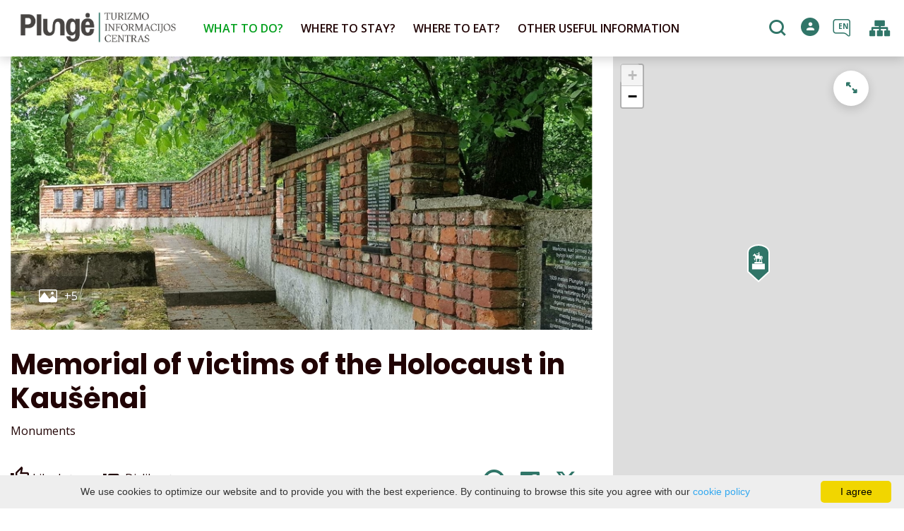

--- FILE ---
content_type: text/html; charset=UTF-8
request_url: https://www.visitplunge.com/sightseeing-places/memorial-of-victims-of-the-holocaust-in-kausenai/
body_size: 23323
content:
<!DOCTYPE HTML >
<html lang="en">
<head>
    <meta http-equiv="content-type" content="text/html; charset=UTF-8"/>
    <meta name="viewport" content="width=device-width, initial-scale=1.0, user-scalable=0"/>
    <title>Memorial of victims of the Holocaust in Kaušėnai</title>
    <meta property="og:title" content="Memorial of victims of the Holocaust in Kaušėnai"/>
            <meta property="og:description" content="Near the Plungė there is a tree-covered Kaušenai countryside hill, in which about 1800 Jews of Plungė district were murdered and buried in July..."/>
        <meta name="description" content="Near the Plungė there is a tree-covered Kaušenai countryside hill, in which about 1800 Jews of Plungė district were murdered and buried in July..." />            <meta property="fb:app_id" content=""/>
        <meta property="og:type" content="article"/>
        <meta property="og:description" content="Near the Plungė there is a tree-covered Kaušenai countryside hill, in which about 1800 Jews of Plungė district were murdered and buried in July..."/>
        <meta property="og:url" content="https://www.visitplunge.com/sightseeing-places/memorial-of-victims-of-the-holocaust-in-kausenai/"/>
                <meta property="og:image" content="https://www.visitplunge.com/data/tourism_objects/social/Kausenu_memorialas_PAKEITIMUI.jpg"/>
        <meta property="og:image:width" content="660"/>
        <meta property="og:image:height" content="440"/>
    
            <link rel="shortcut icon" type="image/png"
              href="https://www.visitplunge.com/data/settings/favicon/icon.png"/>
        <link rel="stylesheet" href="https://stackpath.bootstrapcdn.com/bootstrap/4.1.3/css/bootstrap.min.css"
          integrity="sha384-MCw98/SFnGE8fJT3GXwEOngsV7Zt27NXFoaoApmYm81iuXoPkFOJwJ8ERdknLPMO"
          crossorigin="anonymous">
            <link rel="stylesheet"
              href="https://www.visitplunge.com/templates/bebras/plunge/css/style.css?v=1767964967">
    
    <script src="https://cdn.userway.org/widget.js" data-account="i9dCg5OA4M"></script>
            <script type="text/javascript">
        (function(i,s,o,g,r,a,m){ i['GoogleAnalyticsObject']=r;i[r]=i[r]||function(){
                (i[r].q=i[r].q||[]).push(arguments) },i[r].l=1*new Date();a=s.createElement(o),
            m=s.getElementsByTagName(o)[0];a.async=1;a.src=g;m.parentNode.insertBefore(a,m)
        })(window,document,'script','//www.google-analytics.com/analytics.js','ga');

        ga('create', 'G-TKHB5XCKDB', 'auto');
        ga('send', 'pageview');
        ga('set', 'anonymizeIp', true);
    </script>

        <script>
        var cookie_text = 'We use cookies to optimize our website and to provide you with the best experience. By continuing to browse this site you agree with our';
        var cookie_link_text = 'cookie policy';
        var cookie_link = 'https://www.visitplunge.com/cookie-policy/';
        var cookie_close_text = 'I agree';
    </script>
    <script type="text/javascript" id="cookieinfo"
            src="https://www.visitplunge.com/templates/js/cookieinfo.js?v=1767964967">
    </script>

    <link rel="canonical" href="https://www.visitplunge.com/sightseeing-places/memorial-of-victims-of-the-holocaust-in-kausenai/"/>
    <link rel="alternate" href="https://www.visitplunge.lt/lankytinos-vietos/kausenu-holokausto-auku-memorialas/" hreflang="lt-lt"/>
    <link rel="alternate" href="https://www.visitplunge.com/sightseeing-places/memorial-of-victims-of-the-holocaust-in-kausenai/" hreflang="en-gb"/>
    <link rel="alternate" href="https://www.visitplunge.com/de/sehenswurdigkeiten/das-memorial-der-holokaustopfer-in-kausenai/" hreflang="de-de"/>
    <link rel="alternate" href="https://www.visitplunge.com/lv/vietas-ko-apmeklet/kausenu-holokausta-upuru-memorials/" hreflang="lv-lv"/>

    <script type="application/ld+json">
	    {
    "@context": "http://schema.org",
    "@type": "TouristAttraction",
    "name": "Memorial of victims of the Holocaust in Kaušėnai",
    "image": [
        "https://www.visitplunge.com/data/tourism_objects/large/Kausenu_memorialas_PAKEITIMUI.jpg",
        "https://www.visitplunge.com/data/tourism_objects/large/20230530_133537.jpg",
        "https://www.visitplunge.com/data/tourism_objects/large/20230530_133340.jpg",
        "https://www.visitplunge.com/data/tourism_objects/large/img_1973.jpg",
        "https://www.visitplunge.com/data/tourism_objects/large/img_1970.jpg",
        "https://www.visitplunge.com/data/tourism_objects/large/img_1987.jpg"
    ],
    "geo": {
        "@type": "GeoCoordinates",
        "latitude": "55.920272",
        "longitude": "21.782610"
    },
    "email": "info@jbfund.lt",
    "url": "http://jbfund.lt/pradinis/",
    "address": {
        "@type": "PostalAddress",
        "name": "Birutės g., Kaušėnai, Plungės. r."
    }
}
    </script>

<script type="application/ld+json">{"@context":"http://schema.org","@type":"BreadcrumbList","itemListElement":[{"@type":"ListItem","position":1,"name":"WHAT TO DO?","item":"https://www.visitplunge.com/what-to-do-in-plunge/"},{"@type":"ListItem","position":2,"name":"Places of interest","item":"https://www.visitplunge.com/sightseeing-places/"}]}</script>
    
    <script type="text/javascript" src="https://www.visitplunge.com/templates/bebras/js/jquery-2.1.3.min.js"></script>
<script type="text/javascript" src="https://www.visitplunge.com/templates/bebras/js/jquery.mmenu.all.js" ></script>
<script src="https://www.visitplunge.com/templates/js/jquery/jquery.sumoselect.min.js"></script>
<script type="text/javascript" src="https://www.visitplunge.com/templates/bebras/js/lazysizes.min.js"></script>
<script type="text/javascript" src="https://www.visitplunge.com/templates/bebras/js/bootstrap.min.js"></script>
<script type="text/javascript" src="https://www.visitplunge.com/templates/bebras/js/jquery.sticky-kit.min.js"></script>
<script type="text/javascript" src="https://www.visitplunge.com/templates/bebras/js/swiper/swiper-bundle.min.js" ></script>
<script type="text/javascript" src="https://www.visitplunge.com/templates/bebras/js/jquery.magnific-popup.min.js"></script>
<script type="text/javascript" src="https://www.visitplunge.com/templates/bebras/js/collapse.js"></script>
<script src="https://www.visitplunge.com/templates/js/request.js"></script>
<script type="text/javascript" src="https://www.visitplunge.com/templates/js/loading.js"></script>
<script src="https://www.visitplunge.com/templates/bebras/js/user.js?v=1.1"></script>
<script src="https://www.visitplunge.com/templates/js/jquery/jquery-ui.min.js"></script>
<script type="text/javascript" src="https://www.visitplunge.com/templates/bebras/js/perfect-scrollbar.min.js"></script>


    <script type="text/javascript" src="https://www.visitplunge.com/templates/bebras/js/nouislider.min.js"></script>
        <script type="text/javascript" src="https://www.visitplunge.com/templates/bebras/js/popper.min.js"></script>
    <script type="text/javascript" src="https://cdnjs.cloudflare.com/ajax/libs/ekko-lightbox/5.3.0/ekko-lightbox.min.js"></script>
    <script type="text/javascript" src="https://www.visitplunge.com/templates/bebras/js/jquery.justifiedGallery.min.js"></script>
    <script type="text/javascript" src="https://www.visitplunge.com/templates/bebras/js/jquery.scrollLock.js"></script>
    <script src="https://www.visitplunge.com/templates/js/likedislike.js"></script>
    <script src="https://www.visitplunge.com/templates/js/List/List.js?v=1767964967"></script>
    <script src="https://www.visitplunge.com/templates/js/fullscreen.js"></script>
    <script src="https://www.visitplunge.com/templates/js/multiple_trips.js"></script>
    <script src="https://www.visitplunge.com/templates/fancybox-3.5.7/jquery.fancybox.min.js"></script>
    <script src="https://www.visitplunge.com/templates/swipebox/js/jquery.swipebox.js"></script>


<link href="https://www.visitplunge.com/templates/js/video-js/video-js.min.css" rel="stylesheet">
<script src="https://www.visitplunge.com/templates/js/video-js/video.min.js"></script>

        <link rel="stylesheet" href="https://www.visitplunge.com/templates/css/leaflet.css" crossorigin=""/>
<link rel="stylesheet" href="https://www.visitplunge.com/templates/css/leaflet-custom-style.css?v=1767964967" crossorigin=""/>
<script src="https://www.visitplunge.com/templates/js/leaflet.js" crossorigin=""></script>

<link rel="stylesheet" href="https://www.visitplunge.com/templates/css/MarkerCluster.css" />

<link rel="stylesheet" href="https://www.visitplunge.com/templates/css/MarkerCluster.Default.css" />

<!--[if lte IE 8]><link rel="stylesheet" href="https://leaflet.github.io/Leaflet.markercluster/dist/MarkerCluster.Default.ie.css" /><![endif]-->
<script src="https://www.visitplunge.com/templates/js/leaflet.markercluster-src.js"></script>


<script type="text/javascript">
    base_url = 'https://www.visitplunge.com/';
    window.lid = '2';
    window.base_url = 'https://www.visitplunge.com/';
    window.base_url_lang = 'https://www.visitplunge.com/';
    window.base_url_root = 'https://www.visitplunge.com/';
</script>
<script type="text/javascript" src="https://www.visitplunge.com/templates/js/leafletMap.js?v=1767964967"></script>
<link rel="stylesheet" href="https://www.visitplunge.com/templates/css/leafletMap.css?v=1767964967" />



</head>
<body class="initial-load">

<style>
.slide-text-block-wrapper {
  top: 20vh !important;
}

@media only screen and (max-width: 1440px) and (min-width: 1332px) {
.menu-con nav > ul > li > div.sub-menu-col-6 {
  width: 1332px;
}
}

.main-hp-block .logo-area img {
  display: none;
}

.footer-widget-area-right .contact-widget {
  margin-left: 0px;
}
.main-hp-block .logo-area img {
  display: none;
}

</style>
<header class="header">
    <div class="container">
        <a class="top-nav-mobile-toggle" href="#mobile-menu"><span class="bebras-icon-Menu"></span><span class="sr-only"><p>CONTACTS</p>Plungė Tourism Information Center</span></a>
        <div class="logo clearfix">
            <a class="navbar-link" href="https://www.visitplunge.com/">
                <img src="https://www.visitplunge.com/data/settings/logo/PlungeTIC_logo.png"
                     alt="<p>CONTACTS</p>Plungė Tourism Information Center">
            </a>
        </div>
            <div class="mobile-menu" id="mobile-menu">
        <ul class="left-menu">
                                                <li>
                                                                                                            <span class="selected ">WHAT TO DO?</span>
                                                                                <ul>
                    <li>
                                    <a href="https://www.visitplunge.com/what-to-do-in-plunge/"  class="">
                        WHAT TO DO?
                    </a>
                            </li>
        
                                <li>

                                    <a href="https://www.visitplunge.com/routes/"                                        >
                        Routes
                    </a>
                                
            </li>
                                            <li>

                                    <a href="https://www.visitplunge.com/sightseeing-places/"                     class="selected"                    >
                        Places of interest
                    </a>
                                
            </li>
                                            <li>

                                    <a href="https://www.visitplunge.com/things-to-do/"                                        >
                        Entertainment
                    </a>
                                
            </li>
                                            <li>

                                    <a href="https://www.visitplunge.com/educations/"                                        >
                        Education
                    </a>
                                
            </li>
                                            <li>

                                    <a href="https://www.visitplunge.com/events/"                                        >
                        Events
                    </a>
                                
            </li>
                                            <li>

                                    <a href="https://www.visitplunge.com/excursions/"                                        >
                        Excursions
                    </a>
                                
            </li>
                        </ul>
                    </li>
                                                                <li>
                                                                                                            <span class=" ">WHERE TO STAY?</span>
                                                                                <ul>
                    <li>
                                    <a href="https://www.visitplunge.com/accommodation/"  class="">
                        WHERE TO STAY?
                    </a>
                            </li>
        
                                <li>

                                    <a href="https://www.visitplunge.com/accommodation/?filterForm[category][110]=110"                                        >
                        Guest house
                    </a>
                                
            </li>
                                            <li>

                                    <a href="https://www.visitplunge.com/accommodation/?filterForm[category][4]=4"                                        >
                        Rural tourism
                    </a>
                                
            </li>
                                            <li>

                                    <a href="https://www.visitplunge.com/accommodation/?filterForm[category][12]=12"                                        >
                        Hotels
                    </a>
                                
            </li>
                                            <li>

                                    <a href="https://www.visitplunge.com/accommodation/?filterForm[category][17]=17"                                        >
                        Private accommodation service
                    </a>
                                
            </li>
                                            <li>

                                    <a href="https://www.visitplunge.com/accommodation/?filterForm[category][18]=18"                                        >
                        Tourist camps
                    </a>
                                
            </li>
                                            <li>

                                    <a href="https://www.visitplunge.com/accommodation/?filterForm[category][22]=22"                                        >
                        Rest house
                    </a>
                                
            </li>
                                            <li>

                                    <a href="https://www.visitplunge.com/accommodation/?filterForm[category][28]=28"                                        >
                        Youth hostel service
                    </a>
                                
            </li>
                        </ul>
                    </li>
                                                                <li>
                                                                                                            <span class=" ">WHERE TO EAT?</span>
                                                                                <ul>
                    <li>
                                    <a href="https://www.visitplunge.com/food-and-drink/"  class="">
                        WHERE TO EAT?
                    </a>
                            </li>
        
                                <li>

                                    <a href="https://www.visitplunge.com/food-and-drink/?filterForm[category][113]=113"                                        >
                        Bistro 
                    </a>
                                
            </li>
                                            <li>

                                    <a href="https://www.visitplunge.com/food-and-drink/?filterForm[category][108]=108"                                        >
                        Daily lunch
                    </a>
                                
            </li>
                                            <li>

                                    <a href="https://www.visitplunge.com/food-and-drink/?filterForm[category][109]=109"                                        >
                        Restobar
                    </a>
                                
            </li>
                                            <li>

                                    <a href="https://www.visitplunge.com/food-and-drink/?filterForm[category][32]=32"                                        >
                        Restaurant
                    </a>
                                
            </li>
                                            <li>

                                    <a href="https://www.visitplunge.com/food-and-drink/?filterForm[category][33]=33"                                        >
                        Cafe
                    </a>
                                
            </li>
                                            <li>

                                    <a href="https://www.visitplunge.com/food-and-drink/?filterForm[category][35]=35"                                        >
                        Pizzeria
                    </a>
                                
            </li>
                                            <li>

                                    <a href="https://www.visitplunge.com/food-and-drink/?filterForm[category][61]=61"                                        >
                        Fast food
                    </a>
                                
            </li>
                                            <li>

                                    <a href="https://www.visitplunge.com/food-and-drink/?filterForm[category][71]=71"                                        >
                        Bakery
                    </a>
                                
            </li>
                        </ul>
                    </li>
                                                                <li>
                                                                                                            <span class=" ">OTHER USEFUL INFORMATION</span>
                                                                                <ul>
                    <li>
                                    <a href="https://www.visitplunge.com/other-useful-information/"  class="">
                        OTHER USEFUL INFORMATION
                    </a>
                            </li>
        
                                                    <li>

                                    <a href="https://www.visitplunge.com/publications/"                                        >
                        Publications
                    </a>
                                
            </li>
                                                                                                        <li>

                                    <a href="https://www.visitplunge.com/editable-separated/id-274/"                                        >
                        Transport and communication
                    </a>
                                
            </li>
                                                                                                        </ul>
                    </li>
                                                                </ul>
        <div class='mobile-language-switch' id="appendable-language-switch">
            <ul>
                                                        <li><a class='' href='https://www.visitplunge.lt'>
                            <div class='language-img'><img src='https://www.visitplunge.com/templates/bebras/img/blank.gif'
                                                           class='flag flag-lt' alt="flag-icon Lietuvių"></div>
                            Lietuvių</a></li>
                                                        <li><a class='selected' href='https://www.visitplunge.com'>
                            <div class='language-img'><img src='https://www.visitplunge.com/templates/bebras/img/blank.gif'
                                                           class='flag flag-en' alt="flag-icon English"></div>
                            English</a></li>
                                                        <li><a class='' href='https://www.visitplunge.com/lv/vietas-ko-apmeklet/kausenu-holokausta-upuru-memorials/'>
                            <div class='language-img'><img src='https://www.visitplunge.com/templates/bebras/img/blank.gif'
                                                           class='flag flag-lv' alt="flag-icon Latviešu"></div>
                            Latviešu</a></li>
                                                        <li><a class='' href='https://www.visitplunge.com/de/sehenswurdigkeiten/das-memorial-der-holokaustopfer-in-kausenai/'>
                            <div class='language-img'><img src='https://www.visitplunge.com/templates/bebras/img/blank.gif'
                                                           class='flag flag-de' alt="flag-icon Deutch"></div>
                            Deutch</a></li>
                            </ul>
        </div>
        <div class='mobile-account-block' id="menu-account-block">
    <ul class='mm-listview'>
        <li class='account-name'>
            <a class='selected'>
                <span>
                                            <span class="bebras-icon-avatar"></span>
                                    </span>
                 
            </a>
        </li>
                        <li>
            <a href="javascript:;" onclick ="return logout();"><span></span>Logout</a>
        </li>
    </ul>
</div>
        <div class="close-mm"><span class="bebras-icon-close"></span></div>
    </div>
    <div class="menu-con">
        <nav id="my-menu" class="main-menu clearfix" >
            <ul class="left-menu">
                                                                                    <li tabindex="0" class="selected                                                             sub-menu-parent                                                         "
                        >
                                                            <a tabindex="-1" href="https://www.visitplunge.com/what-to-do-in-plunge/" >
                                    WHAT TO DO?
                                </a>
                                                            <div class="sub-menu-col-6 scroll">
        <div class="sub-menu-list">
                                                <div class="nav-column">
                        <a class="" href="https://www.visitplunge.com/routes/" target="">                                                    <div class="sub-menu-img">
                                <img data-sizes="auto" class="image lazyload"
                                    src="[data-uri]"
                                    data-src="https://www.visitplunge.com/templates/images/no_photo/660x440.jpg"
                                    data-srcset="
                                                                            https://www.visitplunge.com/data/editable/submenu/IMG_2789.JPG 205w,
                                                                                                                https://www.visitplunge.com/data/editable/mobile/IMG_2789.JPG  800w
                                    "
                                     alt="Routes"
                                >
                            </div>
                                                <div class="sub-menu-title">
                                Routes
                        </div>
                        </a>                                            </div>
                                                                <div class="nav-column">
                        <a class="selected" href="https://www.visitplunge.com/sightseeing-places/" target="">                                                    <div class="sub-menu-img">
                                <img data-sizes="auto" class="image lazyload"
                                    src="[data-uri]"
                                    data-src="https://www.visitplunge.com/templates/images/no_photo/660x440.jpg"
                                    data-srcset="
                                                                            https://www.visitplunge.com/data/editable/submenu/nlo_4402_1_.jpg 205w,
                                                                                                                https://www.visitplunge.com/data/editable/mobile/nlo_4402_1_.jpg  800w
                                    "
                                     alt="Places of interest"
                                >
                            </div>
                                                <div class="sub-menu-title">
                                Places of interest
                        </div>
                        </a>                                            </div>
                                                                <div class="nav-column">
                        <a class="" href="https://www.visitplunge.com/things-to-do/" target="">                                                    <div class="sub-menu-img">
                                <img data-sizes="auto" class="image lazyload"
                                    src="[data-uri]"
                                    data-src="https://www.visitplunge.com/templates/images/no_photo/660x440.jpg"
                                    data-srcset="
                                                                            https://www.visitplunge.com/data/editable/submenu/SNF_8630.JPG 205w,
                                                                                                                https://www.visitplunge.com/data/editable/mobile/SNF_8630.JPG  800w
                                    "
                                     alt="Entertainment"
                                >
                            </div>
                                                <div class="sub-menu-title">
                                Entertainment
                        </div>
                        </a>                                            </div>
                                                                <div class="nav-column">
                        <a class="" href="https://www.visitplunge.com/educations/" target="">                                                    <div class="sub-menu-img">
                                <img data-sizes="auto" class="image lazyload"
                                    src="[data-uri]"
                                    data-src="https://www.visitplunge.com/templates/images/no_photo/660x440.jpg"
                                    data-srcset="
                                                                            https://www.visitplunge.com/data/editable/submenu/DSC_4004.jpg 205w,
                                                                                                                https://www.visitplunge.com/data/editable/mobile/DSC_4004.jpg  800w
                                    "
                                     alt="Education"
                                >
                            </div>
                                                <div class="sub-menu-title">
                                Education
                        </div>
                        </a>                                            </div>
                                                                <div class="nav-column">
                        <a class="" href="https://www.visitplunge.com/events/" target="">                                                    <div class="sub-menu-img">
                                <img data-sizes="auto" class="image lazyload"
                                    src="[data-uri]"
                                    data-src="https://www.visitplunge.com/templates/images/no_photo/660x440.jpg"
                                    data-srcset="
                                                                            https://www.visitplunge.com/data/editable/submenu/DSC_2060.JPG 205w,
                                                                                                                https://www.visitplunge.com/data/editable/mobile/DSC_2060.JPG  800w
                                    "
                                     alt="Events"
                                >
                            </div>
                                                <div class="sub-menu-title">
                                Events
                        </div>
                        </a>                                            </div>
                                                                <div class="nav-column">
                        <a class="" href="https://www.visitplunge.com/excursions/" target="">                                                    <div class="sub-menu-img">
                                <img data-sizes="auto" class="image lazyload"
                                    src="[data-uri]"
                                    data-src="https://www.visitplunge.com/templates/images/no_photo/660x440.jpg"
                                    data-srcset="
                                                                            https://www.visitplunge.com/data/editable/submenu/Ekskursiju_dalyviai_A.Brazdeikytes_n_(2).jpg 205w,
                                                                                                                https://www.visitplunge.com/data/editable/mobile/Ekskursiju_dalyviai_A.Brazdeikytes_n_(2).jpg  800w
                                    "
                                     alt="Excursions"
                                >
                            </div>
                                                <div class="sub-menu-title">
                                Excursions
                        </div>
                        </a>                                            </div>
                                    </div>
    </div>

                        </li>
                                                                                                        <li tabindex="0" class="                                                            sub-menu-parent                                                         "
                        >
                                                            <a tabindex="-1" href="https://www.visitplunge.com/accommodation/" >
                                    WHERE TO STAY?
                                </a>
                                                        <div class=" scroll" >
    <div class="sub-menu-list tourism_category">
                        <div class="nav-column">
                <a href="https://www.visitplunge.com/accommodation/?filterForm[category][110]=110">
                                        <div class="sub-menu-img">
                        <div></div>
                        <img data-sizes="auto" class="image lazyload"
                            src="[data-uri]"
                            data-src="https://www.visitplunge.com/templates/images/no_photo/660x440.jpg"
                            data-srcset="
                                                            https://www.visitplunge.com/data/tourism/categories/list/Plateliu_jachtklubas1.JPG 289w,
                                                                                        https://www.visitplunge.com/data/tourism/categories/mobile/Plateliu_jachtklubas1.JPG  600w
                            "
                            alt="Guest house"
                        >
                    </div>
                                        <div class="turism-title-box">
                        <div class="sub-menu-title">Guest house</div>
                        <div class="suggestions">Objects: 2</div>
                    </div>
                </a>
            </div>
                                <div class="nav-column">
                <a href="https://www.visitplunge.com/accommodation/?filterForm[category][4]=4">
                                        <div class="sub-menu-img">
                        <div></div>
                        <img data-sizes="auto" class="image lazyload"
                            src="[data-uri]"
                            data-src="https://www.visitplunge.com/templates/images/no_photo/660x440.jpg"
                            data-srcset="
                                                            https://www.visitplunge.com/data/tourism/categories/list/WEB--82.jpg 289w,
                                                                                        https://www.visitplunge.com/data/tourism/categories/mobile/WEB--82.jpg  600w
                            "
                            alt="Rural tourism"
                        >
                    </div>
                                        <div class="turism-title-box">
                        <div class="sub-menu-title">Rural tourism</div>
                        <div class="suggestions">Objects: 26</div>
                    </div>
                </a>
            </div>
                                <div class="nav-column">
                <a href="https://www.visitplunge.com/accommodation/?filterForm[category][12]=12">
                                        <div class="sub-menu-img">
                        <div></div>
                        <img data-sizes="auto" class="image lazyload"
                            src="[data-uri]"
                            data-src="https://www.visitplunge.com/templates/images/no_photo/660x440.jpg"
                            data-srcset="
                                                            https://www.visitplunge.com/data/tourism/categories/list/Oginski_Hotel_kambariai_88_2_11zon.jpg 289w,
                                                                                        https://www.visitplunge.com/data/tourism/categories/mobile/Oginski_Hotel_kambariai_88_2_11zon.jpg  600w
                            "
                            alt="Hotels"
                        >
                    </div>
                                        <div class="turism-title-box">
                        <div class="sub-menu-title">Hotels</div>
                        <div class="suggestions">Objects: 4</div>
                    </div>
                </a>
            </div>
                                <div class="nav-column">
                <a href="https://www.visitplunge.com/accommodation/?filterForm[category][17]=17">
                                        <div class="sub-menu-img">
                        <div></div>
                        <img data-sizes="auto" class="image lazyload"
                            src="[data-uri]"
                            data-src="https://www.visitplunge.com/templates/images/no_photo/660x440.jpg"
                            data-srcset="
                                                            https://www.visitplunge.com/data/tourism/categories/list/kambarys13.jpg 289w,
                                                                                        https://www.visitplunge.com/data/tourism/categories/mobile/kambarys13.jpg  600w
                            "
                            alt="Private accommodation service"
                        >
                    </div>
                                        <div class="turism-title-box">
                        <div class="sub-menu-title">Private accommodation service</div>
                        <div class="suggestions">Objects: 5</div>
                    </div>
                </a>
            </div>
                                <div class="nav-column">
                <a href="https://www.visitplunge.com/accommodation/?filterForm[category][18]=18">
                                        <div class="sub-menu-img">
                        <div></div>
                        <img data-sizes="auto" class="image lazyload"
                            src="[data-uri]"
                            data-src="https://www.visitplunge.com/templates/images/no_photo/660x440.jpg"
                            data-srcset="
                                                            https://www.visitplunge.com/data/tourism/categories/list/DSC_0569.JPG 289w,
                                                                                        https://www.visitplunge.com/data/tourism/categories/mobile/DSC_0569.JPG  600w
                            "
                            alt="Tourist camps"
                        >
                    </div>
                                        <div class="turism-title-box">
                        <div class="sub-menu-title">Tourist camps</div>
                        <div class="suggestions">Objects: 7</div>
                    </div>
                </a>
            </div>
                                <div class="nav-column">
                <a href="https://www.visitplunge.com/accommodation/?filterForm[category][22]=22">
                                        <div class="sub-menu-img">
                        <div></div>
                        <img data-sizes="auto" class="image lazyload"
                            src="[data-uri]"
                            data-src="https://www.visitplunge.com/templates/images/no_photo/660x440.jpg"
                            data-srcset="
                                                            https://www.visitplunge.com/data/tourism/categories/list/489737956_1135670865240909_5803614032378642548_n.jpg 289w,
                                                                                        https://www.visitplunge.com/data/tourism/categories/mobile/489737956_1135670865240909_5803614032378642548_n.jpg  600w
                            "
                            alt="Rest house"
                        >
                    </div>
                                        <div class="turism-title-box">
                        <div class="sub-menu-title">Rest house</div>
                        <div class="suggestions">Objects: 1</div>
                    </div>
                </a>
            </div>
                                <div class="nav-column">
                <a href="https://www.visitplunge.com/accommodation/?filterForm[category][28]=28">
                                        <div class="sub-menu-img">
                        <div></div>
                        <img data-sizes="auto" class="image lazyload"
                            src="[data-uri]"
                            data-src="https://www.visitplunge.com/templates/images/no_photo/660x440.jpg"
                            data-srcset="
                                                            https://www.visitplunge.com/data/tourism/categories/list/DSC_0402.JPG 289w,
                                                                                        https://www.visitplunge.com/data/tourism/categories/mobile/DSC_0402.JPG  600w
                            "
                            alt="Youth hostel service"
                        >
                    </div>
                                        <div class="turism-title-box">
                        <div class="sub-menu-title">Youth hostel service</div>
                        <div class="suggestions">Objects: 1</div>
                    </div>
                </a>
            </div>
                </div>
</div>

                        </li>
                                                                                                        <li tabindex="0" class="                                                            sub-menu-parent                                                         "
                        >
                                                            <a tabindex="-1" href="https://www.visitplunge.com/food-and-drink/" >
                                    WHERE TO EAT?
                                </a>
                                                        <div class=" scroll" >
    <div class="sub-menu-list tourism_category">
                        <div class="nav-column">
                <a href="https://www.visitplunge.com/food-and-drink/?filterForm[category][113]=113">
                                        <div class="sub-menu-img">
                        <div></div>
                        <img data-sizes="auto" class="image lazyload"
                            src="[data-uri]"
                            data-src="https://www.visitplunge.com/templates/images/no_photo/660x440.jpg"
                            data-srcset="
                                                            https://www.visitplunge.com/data/tourism/categories/list/P1024369.jpg 289w,
                                                                                        https://www.visitplunge.com/data/tourism/categories/mobile/P1024369.jpg  600w
                            "
                            alt="Bistro "
                        >
                    </div>
                                        <div class="turism-title-box">
                        <div class="sub-menu-title">Bistro </div>
                        <div class="suggestions">Objects: 1</div>
                    </div>
                </a>
            </div>
                                <div class="nav-column">
                <a href="https://www.visitplunge.com/food-and-drink/?filterForm[category][108]=108">
                                        <div class="sub-menu-img">
                        <div></div>
                        <img data-sizes="auto" class="image lazyload"
                            src="[data-uri]"
                            data-src="https://www.visitplunge.com/templates/images/no_photo/660x440.jpg"
                            data-srcset="
                                                            https://www.visitplunge.com/data/tourism/categories/list/IMG_20191005_124037.jpg 289w,
                                                                                        https://www.visitplunge.com/data/tourism/categories/mobile/IMG_20191005_124037.jpg  600w
                            "
                            alt="Daily lunch"
                        >
                    </div>
                                        <div class="turism-title-box">
                        <div class="sub-menu-title">Daily lunch</div>
                        <div class="suggestions">Objects: 1</div>
                    </div>
                </a>
            </div>
                                <div class="nav-column">
                <a href="https://www.visitplunge.com/food-and-drink/?filterForm[category][109]=109">
                                        <div class="sub-menu-img">
                        <div></div>
                        <img data-sizes="auto" class="image lazyload"
                            src="[data-uri]"
                            data-src="https://www.visitplunge.com/templates/images/no_photo/660x440.jpg"
                            data-srcset="
                                                            https://www.visitplunge.com/data/tourism/categories/list/289646202_447566717200942_57676100081236913_n.jpg 289w,
                                                                                        https://www.visitplunge.com/data/tourism/categories/mobile/289646202_447566717200942_57676100081236913_n.jpg  600w
                            "
                            alt="Restobar"
                        >
                    </div>
                                        <div class="turism-title-box">
                        <div class="sub-menu-title">Restobar</div>
                        <div class="suggestions">Objects: 1</div>
                    </div>
                </a>
            </div>
                                <div class="nav-column">
                <a href="https://www.visitplunge.com/food-and-drink/?filterForm[category][32]=32">
                                        <div class="sub-menu-img">
                        <div></div>
                        <img data-sizes="auto" class="image lazyload"
                            src="[data-uri]"
                            data-src="https://www.visitplunge.com/templates/images/no_photo/660x440.jpg"
                            data-srcset="
                                                            https://www.visitplunge.com/data/tourism/categories/list/2_1.JPG 289w,
                                                                                        https://www.visitplunge.com/data/tourism/categories/mobile/2_1.JPG  600w
                            "
                            alt="Restaurant"
                        >
                    </div>
                                        <div class="turism-title-box">
                        <div class="sub-menu-title">Restaurant</div>
                        <div class="suggestions">Objects: 4</div>
                    </div>
                </a>
            </div>
                                <div class="nav-column">
                <a href="https://www.visitplunge.com/food-and-drink/?filterForm[category][33]=33">
                                        <div class="sub-menu-img">
                        <div></div>
                        <img data-sizes="auto" class="image lazyload"
                            src="[data-uri]"
                            data-src="https://www.visitplunge.com/templates/images/no_photo/660x440.jpg"
                            data-srcset="
                                                            https://www.visitplunge.com/data/tourism/categories/list/54517639_1241292102713510_1065359164529704960_o.jpg 289w,
                                                                                        https://www.visitplunge.com/data/tourism/categories/mobile/54517639_1241292102713510_1065359164529704960_o.jpg  600w
                            "
                            alt="Cafe"
                        >
                    </div>
                                        <div class="turism-title-box">
                        <div class="sub-menu-title">Cafe</div>
                        <div class="suggestions">Objects: 11</div>
                    </div>
                </a>
            </div>
                                <div class="nav-column">
                <a href="https://www.visitplunge.com/food-and-drink/?filterForm[category][35]=35">
                                        <div class="sub-menu-img">
                        <div></div>
                        <img data-sizes="auto" class="image lazyload"
                            src="[data-uri]"
                            data-src="https://www.visitplunge.com/templates/images/no_photo/660x440.jpg"
                            data-srcset="
                                                            https://www.visitplunge.com/data/tourism/categories/list/287504511_555593289505070_3530811009710834539_n.jpg 289w,
                                                                                        https://www.visitplunge.com/data/tourism/categories/mobile/287504511_555593289505070_3530811009710834539_n.jpg  600w
                            "
                            alt="Pizzeria"
                        >
                    </div>
                                        <div class="turism-title-box">
                        <div class="sub-menu-title">Pizzeria</div>
                        <div class="suggestions">Objects: 4</div>
                    </div>
                </a>
            </div>
                                <div class="nav-column">
                <a href="https://www.visitplunge.com/food-and-drink/?filterForm[category][61]=61">
                                        <div class="sub-menu-img">
                        <div></div>
                        <img data-sizes="auto" class="image lazyload"
                            src="[data-uri]"
                            data-src="https://www.visitplunge.com/templates/images/no_photo/660x440.jpg"
                            data-srcset="
                                                            https://www.visitplunge.com/data/tourism/categories/list/susi1.jpg 289w,
                                                                                        https://www.visitplunge.com/data/tourism/categories/mobile/susi1.jpg  600w
                            "
                            alt="Fast food"
                        >
                    </div>
                                        <div class="turism-title-box">
                        <div class="sub-menu-title">Fast food</div>
                        <div class="suggestions">Objects: 2</div>
                    </div>
                </a>
            </div>
                                <div class="nav-column">
                <a href="https://www.visitplunge.com/food-and-drink/?filterForm[category][71]=71">
                                        <div class="sub-menu-img">
                        <div></div>
                        <img data-sizes="auto" class="image lazyload"
                            src="[data-uri]"
                            data-src="https://www.visitplunge.com/templates/images/no_photo/660x440.jpg"
                            data-srcset="
                                                            https://www.visitplunge.com/data/tourism/categories/list/24989286_1954810978121369_778859697_n.jpg 289w,
                                                                                        https://www.visitplunge.com/data/tourism/categories/mobile/24989286_1954810978121369_778859697_n.jpg  600w
                            "
                            alt="Bakery"
                        >
                    </div>
                                        <div class="turism-title-box">
                        <div class="sub-menu-title">Bakery</div>
                        <div class="suggestions">Objects: 1</div>
                    </div>
                </a>
            </div>
                </div>
</div>

                        </li>
                                                                                                        <li tabindex="0" class="                                                            sub-menu-parent                                                         "
                        >
                                                            <a tabindex="-1" href="https://www.visitplunge.com/other-useful-information/" >
                                    OTHER USEFUL INFORMATION
                                </a>
                                                            <div class="scroll">
        <div class="sub-menu-list">
                                                                            <div class="nav-column">
                        <a class="" href="https://www.visitplunge.com/publications/" target="">                                                        <div class="sub-menu-title">
                                Publications
                            </div>
                            </a>                                            </div>
                                                                                                                                                    <div class="nav-column">
                        <a class="" href="https://www.visitplunge.com/editable-separated/id-274/" target="">                                                        <div class="sub-menu-title">
                                Transport and communication
                            </div>
                            </a>                                            </div>
                                                                                                                                                    </div>
    </div>

                        </li>
                                                                                    </ul>

            <ul class="right-menu">
                
                                <li class="search-block" id="search-block">
                    <a href="javascript:;" class="bebras-icon-search2" aria-label="Search"></a>

<div id="cd-search" class="cd-search search-input" onsubmit="searchSolr()">
    <div class="close-search"></div>
    <form action="https://www.visitplunge.com/search/" method="get">
        <input id="searchfield" type="search" name="q" autocomplete="off" class="search-place" placeholder="Search">
        <label for="searchfield" class="sr-only">Search</label>
    </form>
    <div class="row" id="result-cont"></div>
</div>
                </li>
                                
                <li class="account" id="account-block">
    <a href="#login-pop" class="login-pop">
                    <span class="no-login bebras-icon-avatar"><span class="sr-only"> Login</span></span>
            </a>
                <div id="login-pop" class="white-popup-block mfp-hide">
        <div class="login-block">
            <button title="Close (Esc)" type="button" class="mfp-close">×</button>
            <h3>Login / Registration</h3>
            <div class="login-block-container">
                <div class="form-zone login">
                    <h3>Existing account</h3>
                    <form action="" id="ajaxLogin" method="post" target="_self" _lpchecked="1">
                        <div>
                            <label for="login_name">E-mail</label>
                            <input id="login_name" class="comment-input" type="text" name="login_form[email]" value=""
                                   autocomplete="off">
                        </div>
                        <div class="">
                            <label for="login-pass">Password</label>
                            <input id="login-pass" class="comment-input" type="password" name="login_form[password]"
                                   autocomplete="off">
                        </div>
                                                <div id="log-errors">

                        </div>
                        <div class="btn-area">
                            <a href="javascript:;" onclick ="$('#ajaxLogin').submit();" class="btn dark">Log in</a>
                            <a id="reminder_" class="btn" href="javascript:;">I forgot</a>
                            <a class="register btn dark show-reg-block" href="javascript:;">Register</a>
                        </div>
                    </form>
                </div>
                <div class="members-cont">
                    <h3>Connect with social account</h3>
                    <div class="social-login-content">

                                                    <div id="facebookLoginBtn" onclick="loginFb(true);">
                                <span></span>Sign in with Facebook</div>
                                                                                                                            <div class="privacy-policy-login">By registering, you agree with our <a target="_blank" href="https://www.visitplunge.com/privacy-policy/">Privacy policy</a></div>
                                            </div>
                </div>
            </div>
        </div>
        <div class="reg-block">
            <button title="Close (Esc)" type="button" class="mfp-close">×</button>
            <a class="btn back-login"></a>
            <h3>Registration</h3>
            <div class="members-cont">
                <div class="form-zone">
                    <form action="" id="ajaxRegister" method="post" target="_self" _lpchecked="1">
                        <input id="e_input3" name="e" value="save" type="hidden">
                        <div class="reg-input-area">
                            <div>
                                <div class="">
                                    <label for="reg-name">Name</label>
                                    <input id="reg-name" class="comment-input" type="text" name="register_form[first_name]" value=""
                                           autocomplete="off">
                                </div>
                                <div class="">
                                    <label for="reg-lastname">Surname</label>
                                    <input id="reg-lastname" class="comment-input" type="text" name="register_form[last_name]" value=""
                                           autocomplete="off">
                                </div>
                                <div class="">
                                    <label for="reg-email">E-mail</label>
                                    <input id="reg-email" class="comment-input" type="text" name="register_form[email]" value=""
                                           autocomplete="off">
                                </div>
                            </div>
                            <div>
                                <div class="">
                                    <label for="reg-pass">Password</label>
                                    <input id="reg-pass" class="comment-input" type="password" name="register_form[password]"
                                           autocomplete="off">
                                </div>
                                <div class="">
                                    <label for="reg-pass2">Repeat the password</label>
                                    <input id="reg-pass2" class="comment-input" type="password" name="register_form[password2]"
                                           autocomplete="off">
                                </div>
                            </div>
                        </div>
                                                <div class="privat-rules">
                            By registering, you agree with our <a target="_blank" href="https://www.visitplunge.com/privacy-policy/">Privacy policy</a>
                        </div>
                                                <a href="javascript:;" onclick ="$('#ajaxRegister').submit();" class="register btn">Register</a>
                        <div id="reg-errors">
                        </div>
                    </form>
                </div>
            </div>
        </div>
        <div class="form-zone pass-reminder">
            <button title="Close (Esc)" type="button" class="mfp-close">×</button>
            <a class="btn back-login"></a>
            <h3>Password reminder</h3>
            <form action="" id="ajaxReminder" method="post" target="_self" _lpchecked="1">
                <input id="e_input2" name="e" value="save" type="hidden">

                <div class="">
                    <label for="remind_email">E-mail</label>
                    <input id="remind_email" class="comment-input" type="text" name="f[email]" value=""
                           autocomplete="off">
                </div>

                <div class="btn-area">
                    <a href="javascript:;" onclick ="$('#ajaxReminder').submit();" id="reminder_" class="btn">Remind</a>
                </div>
                <div id="remind-errors">
                </div>
            </form>
        </div>
    </div>


<script type="text/javascript">
    var reminder_errors = $('#remind-errors');
    $('#ajaxReminder').submit(function ()
    {
        var form = $(this).serialize();

        startLoading();
        reminder_errors.html('');
        $.ajax({
            url: "https://www.visitplunge.com/?module=members&action=psw_recovery",
            data: form,
            type: "POST",
            dataType: 'json',
            success: function (result)
            {
                stopLoading();
                if (result.message)
                reminder_errors.append('<div class="space-bracket red"><span>' + result.message + '</span></div>');
            }
        });

        return false;
    });

    var login_errors = $('#log-errors');
    $('#ajaxLogin').submit(function ()
    {
        var form = $(this).serialize();

        startLoading();
        login_errors.html('');
        $.ajax({
            url: "https://www.visitplunge.com/?module=members&action=login",
            data: form,
            type: "POST",
            dataType: 'json',
            success: function (result)
            {
                stopLoading();
                if (result.errors)
                {
                    $.each(result.errors, function (i, val)
                    {
                        login_errors.append('<div class="space-bracket red"><span>' + val + '</span></div>');
                    });
                }
                else
                {
                    var magnificPopup = $.magnificPopup.instance;
                    magnificPopup.close();
                    afterLogin();
                }
            }
        });

        return false;
    });

    var register_errors = $('#reg-errors');
    $('#ajaxRegister').submit(function ()
    {
        startLoading();
        var form = $(this).serialize();
        register_errors.html('');
        $.ajax({
            url: "https://www.visitplunge.com/?module=members&action=register",
            data: form,
            type: "POST",
            dataType: 'json',
            success: function (result)
            {
                stopLoading();
                if (result.errors)
                {
                    $.each(result.errors, function (i, val)
                    {
                        register_errors.append('<div class="space-bracket red"><span>' + val + '</span></div>');
                        return false;
                    });
                }
                else
                {
                    var success_text = "##registracija-sekminga##";
                    var email_text = "We've sent an activation confirmation e-mail to you";
                    register_errors.append('<div class="space-bracket red"><span>' + success_text + '</span></div>');
                    register_errors.append('<div class="space-bracket red"><span>' + email_text + '</span></div>');
                }
            }
        });

        return false;
    });

    $(function ()
    {
        $('.login-pop').magnificPopup({
            type: 'inline',
            preloader: false,
            focus: '#username',
            modal: true
        });

        $(".show-reg-block").on('click', function() {
            $(".login-block").slideUp();
            $(".reg-block").slideDown();
        });

        $(".back-login").on('click', function() {
            $(".login-block").slideDown();
            $(".reg-block, .form-zone.pass-reminder").slideUp();
        });

        $("#reminder_").on("click", function(){
            $(".login-block").slideUp();
            $(".form-zone.pass-reminder").slideDown();
        });
    });
</script>

    </li>

                <li class="sub-menu-parent language-switch mobile-language-switch d-none">
                                                                                                                                                                    <a class="kalba">
                                <span>Language</span>
                            </a>
                                                                                                                                                                                                         <ul class="sub-menu">
                        <div>
                            
                                                                                                                                                                                                                                                                    
                                                                <li>
                                    <a href="https://www.visitplunge.lt/lankytinos-vietos/kausenu-holokausto-auku-memorialas/">
                                        <span class="mobile"><span><img src="https://www.visitplunge.com/templates/bebras/img/blank.gif" class="flag flag-lt" alt="flag-icon Lietuvių"></span> Lietuvių</span>
                                    </a>
                                </li>

                            
                                                                                                                                                                                                                                                                    
                                                                <li class="selected-language">
                                    <a href="https://www.visitplunge.com/sightseeing-places/memorial-of-victims-of-the-holocaust-in-kausenai/">
                                        <span class="mobile"><span><img src="https://www.visitplunge.com/templates/bebras/img/blank.gif" class="flag flag-en" alt="flag-icon English"></span> English</span>
                                    </a>
                                </li>

                            
                                                                                                                                                                                                                                                                                                                                                
                                                                <li>
                                    <a href="/lv/vietas-ko-apmeklet/kausenu-holokausta-upuru-memorials/">
                                        <span class="mobile"><span><img src="https://www.visitplunge.com/templates/bebras/img/blank.gif" class="flag flag-lv" alt="flag-icon Latviešu"></span> Latviešu</span>
                                    </a>
                                </li>

                            
                                                                                                                                                                                                                                                                                                                                                
                                                                <li>
                                    <a href="/de/sehenswurdigkeiten/das-memorial-der-holokaustopfer-in-kausenai/">
                                        <span class="mobile"><span><img src="https://www.visitplunge.com/templates/bebras/img/blank.gif" class="flag flag-de" alt="flag-icon Deutch"></span> Deutch</span>
                                    </a>
                                </li>

                                                    </div>
                    </ul>
                </li>

                <li class="sub-menu-parent language-switch">
                                                                                                                                                                    <a href="">
                                <span>EN</span>
                            </a>
                                                                                                                                                                                    
                    <ul>
                        
                                                                                                                
                                                                                                                                                                                                                                                            <li >
                                <a href="https://www.visitplunge.lt/lankytinos-vietos/kausenu-holokausto-auku-memorialas/">
                                    <div>
                                        <img src="https://www.visitplunge.com/templates/bebras/img/blank.gif"
                                             class="flag flag-lt"
                                             alt="flag-icon Lietuvių">
                                    </div>
                                    Lietuvių
                                </a>
                            </li>
                        
                                                                                                                
                                                                                                                                                                                                                                                            <li class="active">
                                <a href="https://www.visitplunge.com/sightseeing-places/memorial-of-victims-of-the-holocaust-in-kausenai/">
                                    <div>
                                        <img src="https://www.visitplunge.com/templates/bebras/img/blank.gif"
                                             class="flag flag-en"
                                             alt="flag-icon English">
                                    </div>
                                    English
                                </a>
                            </li>
                        
                                                                                                                
                                                                                                                                                                                                                                                                                                                                        <li >
                                <a href="/lv/vietas-ko-apmeklet/kausenu-holokausta-upuru-memorials/">
                                    <div>
                                        <img src="https://www.visitplunge.com/templates/bebras/img/blank.gif"
                                             class="flag flag-lv"
                                             alt="flag-icon Latviešu">
                                    </div>
                                    Latviešu
                                </a>
                            </li>
                        
                                                                                                                
                                                                                                                                                                                                                                                                                                                                        <li >
                                <a href="/de/sehenswurdigkeiten/das-memorial-der-holokaustopfer-in-kausenai/">
                                    <div>
                                        <img src="https://www.visitplunge.com/templates/bebras/img/blank.gif"
                                             class="flag flag-de"
                                             alt="flag-icon Deutch">
                                    </div>
                                    Deutch
                                </a>
                            </li>
                                            </ul>
                </li>
                                <li class="page-tree">
                    <a href="https://www.visitplunge.com/page-tree/" ></a>
                </li>
                            </ul>

            <div class="menu-bg"></div>

            <div class="mob-menu" style="float: right;">
                <div class="mobile-search-block"> <a class="bebras-icon-search2" id="mobile-search-trigger"></a>

<div id="cd-search" class="cd-search search-input" onsubmit="searchSolr()">
    <div class="close-search"></div>
    <form action="https://www.visitplunge.com/search/" method="get">
        <input id="searchfield-mobile" type="search" name="q" autocomplete="off" class="search-place" placeholder="Search">
        <label for="searchfield-mobile" class="sr-only">Search</label>
    </form>
    <div class="row" id="result-cont-mobile"></div>
</div>
</div>
                                                            </div>
        </nav>
    </div>
    <script type="text/javascript">
    $(".search-input input").keyup(function(e) {
        if (e.keyCode === 27) {
            $(".search-block > a").removeClass('selected');
            $('.search-block').removeClass('show-search');
        }
    });

    if($( window ).width() >= 1160) {
        searchfield = $('#searchfield');
    } else {
        searchfield = $('#searchfield-mobile');
    }

    let searchTimeout;
    let current;
    $(window).load(function(){
        searchfield.keyup(function(e){
            if (e.which !== 40 && e.which !== 38) { // down
                clearTimeout(searchTimeout);
                searchTimeout = setTimeout(searchSolr, 300);
            } else {
                walkSuggestions(e.which)
            }
        });
    });

    let typedValue = "";

    function searchSolr(){
        if(searchfield.val().length == 0){
            $('#result-cont').html('');
            $('.cd-search').removeClass('is-visible');
            $('header.small-header').removeClass('mob-search-active');
            return;
        }

        request('searchSuggestions', {
            type: 'POST',
            url: 'https://www.visitplunge.com/?module=search&action=suggestions&lang_code=2',
            data : {
                ajax : 1,
                index: 1,
                query : searchfield.val()
            },
            success: function(result){
                if($( window ).width() >= 1160) {
                    $('#result-cont').html(result);
                    current = null;
                    typedValue = searchfield.val();
                } else {
                    $('#result-cont-mobile').html(result);
                }
            }
        });
    }


    $('.search-block > a').on('click', function(event){
        if ($('#searchfield').val() &&  $('.cd-search').hasClass('is-visible')) {
            $('#searchfield').parent().submit();
        }
        toggleSearch();
        if (!$('#searchfield').is(":empty")) {

        }
    });


    $('.close-search').on('click', function(event){
        event.preventDefault();
        toggleSearch("close");
    });


    jQuery(document).on('keyup',function(evt) {
        if (evt.keyCode == 27) {
            event.preventDefault();
            toggleSearch("close");
        }
    });


    function toggleSearch(type) {
        searchSolr();
        if(type=="close") {
            $('header.small-header').removeClass('mob-search-active');
            $('.search-block').removeClass('show-search');
            $('.cd-search').removeClass('is-visible');
            $(".search-block").removeClass('selected');
            $('body').removeClass('stop-scrolling');
            $('.menu-bg').removeClass('active-menu-bg');
        } else {
            //toggle search visibility
            $('header.small-header').toggleClass('mob-search-active');
            $('body').toggleClass('stop-scrolling');
            $('.search-block').toggleClass('show-search');
            $('.cd-search').toggleClass('is-visible');
            $('.search-block').toggleClass('selected');
            $('.menu-bg').toggleClass('active-menu-bg');
            var input = document.getElementById('searchfield');
            input.focus();
            input.select();
            if($(window).width() > 1190 && $('.cd-search').hasClass('is-visible')) $('.cd-search').find('input[type="search"]').focus();
        }
    }

    $(document).mouseup(function(e)
    {
        var container = $(".cd-search");

        // if the target of the click isn't the container nor a descendant of the container
        if (!container.is(e.target) && container.has(e.target).length === 0)
        {
            toggleSearch("close");
        }
    });

    //mobile

    $('#mobile-search-trigger').on('click', function(event){
        event.preventDefault();
        toggleSearch();
    });

    $( document ).ready(function() {
       $('.hp-search .search-place').keydown(function(e) {
           var code = e.key;
           var value = $(this).val();
           if(code === "Enter") {
               e.preventDefault();
           }
           if( $(".mobile-search-block").css('display') == 'none') {
               $('.search-block > a').trigger( "click" );
               $('#searchfield').val(value);
           } else {
               $('#mobile-search-trigger').trigger( "click" );
               $('#searchfield-mobile').val(value);
               $('#searchfield-mobile').focus();
           }
           this.value = '';
       })
    });

    function goNext(){
        if (current){
            if(current.next().length !== 0) {
                let next = current.next();
                let previous = current;
                change(previous, next);
            }
        } else {
            current = $('.suggestion-item').first();
            change(null, current);
        }
    }

    function goPrevious(){
        if (current){
            if(current.prev().length !== 0) {
                let next = current.prev();
                let previous = current;
                change(previous, next);
            } else{
                change(current, null)
            }
        } else {
            current = $('.suggestion-item').last();
            change(null, current);
        }
    }

    function change(previous, next) {
        if (previous)
            previous.css('background-color', '#fff');
        if (next){
            current = next;
            next.css("background-color", "#efefef");
            let text = $('a', next).text();
            searchfield.val(text)
        } else {
            searchfield.val(typedValue)
        }
    }
    
    function walkSuggestions(key) {

        if (key === 40) { // down
            goNext();
        } else if (key === 38) { // up
            goPrevious();
        }
    }

</script>


    </div>
</header>
<div id="class_change" class="wrap container-fluid bootstrap-list">
    <div class="row">
        <div class="col-lg-8 col-md-8 col-sm-12"><div class="bootstrap-tourism-view" id="left_side">
            <div class="main-view-photo">
                                        <a href="https://www.visitplunge.com/data/tourism_objects/large/Kausenu_memorialas_PAKEITIMUI.jpg"
                   data-fancybox="gallery" data-caption="">
                    <img data-sizes="auto" class="image lazyload"
                         src="[data-uri]"
                         data-srcset="
                            https://www.visitplunge.com/data/tourism_objects/landing/Kausenu_memorialas_PAKEITIMUI.jpg 868w,
                            https://www.visitplunge.com/data/tourism_objects/view-route/Kausenu_memorialas_PAKEITIMUI.jpg 767w,
                            https://www.visitplunge.com/data/tourism_objects/mobile/Kausenu_memorialas_PAKEITIMUI.jpg 560w"
                         alt="Memorial of victims of the Holocaust in Kaušėnai"
                    >
                                                                <div class="photo-indicator">
                            <span class="bebras-icon-photo-indicator"></span>
                            +5
                        </div>
                                    </a>
                    </div>
        <a class="add-favorite" onclick="addToTrip(299);">
        <input data-id="299" type="checkbox"                class="favorite-heart trip_object_299" id="favorite_object_299">
        <label for="favorite_object_299"><span class="sr-only">Add my trips</span></label>
    </a>

    <div class="tourism-view-block">
        <h1>Memorial of victims of the Holocaust in Kaušėnai</h1>
        <div class="category">Monuments</div>

        


        
        
        
        
        <div class="like-dislike-button">
    <div class="like-dislike trigger" data-rate="1" data-type="poi" data-id="299">
        <input id="rate-299" type="checkbox" class="rate" >
        <label for="rate-299" class="likes like-count clickable-by-enter" tabindex="0"><span
                    class="rate-text">Liked </span><span>(<span class="rate_positive">0</span>)</span></label>
    </div>
    <div class="like-dislike trigger" data-rate="-1" data-type="poi" data-id="299">
        <input id="rate-299poi" type="checkbox" class="rate" >
        <label for="rate-299poi" class="dislikes like-count clickable-by-enter" tabindex="0"><span
                    class="rate-text">Dislike </span><span>(<span class="rate_negative">0</span>)</span></label>
    </div>
</div>
                
        

            <script src="https://www.google.com/recaptcha/api.js?render=6LdOi-oUAAAAAKU10U45LcmDtnG2HbrucVNQ2xIq"></script>
    <script>window.gcaptcha_key = "6LdOi-oUAAAAAKU10U45LcmDtnG2HbrucVNQ2xIq"</script>
<div class="share-block">
    <div id="socialShare" class="btn-group share-group">
        <ul class="share-list">
            <li>
                <a data-original-title="Email" rel="tooltip" class="share btn btn-mail email-popup"
                   data-placement="left" href="#email-popup">
                    <i class="bebras-icon-email2"> <span class="sr-only">Email</span></i>
                </a>
            </li>
            <li>
                <a data-original-title="Facebook" rel="tooltip" class="share btn btn-facebook"
                   data-placement="left" href="https://www.visitplunge.com/sightseeing-places/memorial-of-victims-of-the-holocaust-in-kausenai/" name="fb">
                    <i class="fa fa-facebook-official"> <span class="sr-only">Facebook</span></i>
                </a>
            </li>
            <li>
                <a data-original-title="X" rel="tooltip" class="share btn btn-twitter"
                   data-placement="left" href="https://www.visitplunge.com/sightseeing-places/memorial-of-victims-of-the-holocaust-in-kausenai/" name="tw">
                    <i class="bebras-icon-x"> <span class="sr-only">X</span></i>
                </a>
            </li>
        </ul>
        <!-- Email popup -->
        <div id="email-popup" class="email-form white-popup-block mfp-hide">
            <h3>Share link by email</h3>
            <form id="email_share">
                <input spellcheck="false" type="text" class="email-input" name="f[from]" id="share-email"
                       placeholder="Your e-mail">
                <label for="share-email" class="sr-only">Your e-mail</label>
                <input spellcheck="false" type="text" class="email-input" name="f[emails]" id="share-emails"
                       placeholder="Recipient's email addresses separated by ,">
                <label for="share-emails" class="sr-only">Recipient's email addresses separated by ,</label>
                <input type="submit" class="send-email btn dark" value="Send">
            </form>
            <script>
                $('#email_share').submit(function(e){
                    e.preventDefault();
                    var form = $(this);
                    var URL = "https://www.visitplunge.com/tourism-send_email/id-299/";

                    grecaptcha.ready(function () {
                        // console.log("Captcha loaded, key: ",window.gcaptcha_key);
                        grecaptcha.execute(window.gcaptcha_key, {
                            action: 'create_email'
                        }).then(function (token) {
                            // console.log("Captcha token received", token);
                            form.prepend('<input type="hidden" name="g-recaptcha-response" value="' + token + '">');

                            jQuery.ajax(
                                {
                                    type: 'POST',
                                    url: URL,
                                    data: form.serialize(),
                                    dataType: "json",
                                    beforeSend: function () {
                                        $('input', form).removeClass('err');
                                    },
                                    success: function (result) {
                                        if (result.success) {
                                            showMessage(result.message);
                                            $.magnificPopup.close();
                                        } else {
                                            $.each(result.errors, function (i, val) {
                                                showMessage(val, 'err');
                                            });
                                        }
                                    }
                                });
                        });
                    });

                    return false;
                });

                $(document).ready(function ()
                {
                    $('.email-popup').magnificPopup({
                        type: 'inline',
                        preloader: false,
                        focus: '#name',

                        // When elemened is focused, some mobile browsers in some cases zoom in
                        // It looks not nice, so we disable it:
                        callbacks: {
                            beforeOpen: function ()
                            {
                                if ($(window).width() < 700)
                                {
                                    this.st.focus = false;
                                }
                                else
                                {
                                    this.st.focus = '#name';
                                }
                            }
                        }
                    });
                });
            </script>

        </div>
    </div>
    <script type="text/javascript">
        $('.btn-share').on('click', function ()
        {
            $(this).parent().addClass('open');
        });

        $(document).click(function (e)
        {
            var target = e.target;

            if (!$(target).is('#socialShare') && !$(target).parents().is('#socialShare'))
            {
                $('#socialShare').removeClass('open');
            }
        });

        $('.share').click(function (e)
        {
            e.preventDefault();
            var a = this.name;
            console.log(this.href);

            if (a == 'fb')
            {
                Share('https://www.facebook.com/sharer/sharer.php?u=' + encodeURIComponent(this.href));
            }

            if (a == 'tw')
            {
                Share('https://twitter.com/intent/tweet?text=' + encodeURIComponent(this.href));
            }

            if (a == 'g+')
            {
                Share('https://plus.google.com/share?url=' + encodeURIComponent(this.href));
            }

        });

        function Share(url)
        {
            window.open(url, 'name', 'height=550,width=550');
        }


    </script>
</div>


        
        
        

                    <div class="contact-content">
                <h3>Contact us</h3>
                <div class="contact-block">
                                            <div class="address-block">
                            <div class="contact-block-title">Address:</div>
                            <div class="address">
                                                                    <a target="_blank"
                                       href="//maps.google.com/maps?q=55.920272,21.782610&ll=55.920272,21.782610&z=12">Birutės g., Kaušėnai, Plungės. r.</a>
                                                            </div>
                                                                                </div>
                    
                                            <div class="phone">
                            <div class="contact-block-title">Contact:</div>
                            <div>
                                                                    <a target="_blank"
                                       href="http://jbfund.lt/pradinis/">jbfund.lt/pradinis/</a>
                                
                                                                                                                                    <a href="mailto:info@jbfund.lt">info@jbfund.lt</a>
                                                                                                                            </div>
                        </div>
                                                                            </div>
            </div>
        
        <div class="content-list">
            <div class="content">
                <p style="text-align:justify"><span style="color:#000000">Near the Plungė there is a tree-covered Kau&scaron;enai countryside hill, in which about 1800 Jews of Plungė district were murdered and buried in July 15-16, 1941. Initially, they were for two weeks kept closed in a synagogue without food, under antisanitarian conditions. Some of them were horrified, some were killed. After that, they walked about 5 kilometers on the way to the place of execution. The perpetrators themselves had to dig up the pits, get out and stand at their edge and the Budelies started to fired ... Another&nbsp; group of victims had to bury the dead and dig a new pit for themselves ...</span></p>

<p style="text-align:justify"><span style="color:#000000">The last Plungė Jew, Jakov Bunka, a veteran of the Second World War, was awarded orders and medals for battle merits, even when he reached Berlin with the army of anti-fascist coalition, lost his grandparents, his youngest sister, father and brother during the war.&nbsp; The rest time of his life, he devoted to the remembrance of the killed Plungė Jews and storage. Together with his friends, he founded the Kau&scaron;ėnai Memorial to Lithuanians with wooden carvings. Oak monuments were created from 1986 to 1989.</span></p>

            </div>
        </div>

                                        
                    <div class="gallery-content">
                <h3>Gallery</h3>
                <div class="gallery-row">
                    <div class="object-gallery">
                                                                                                                                                                            <a href="https://www.visitplunge.com/data/tourism_objects/large/20230530_133537.jpg" class=""
                                       data-fancybox="gallery" data-caption="">
                                        <img src="https://www.visitplunge.com/data/tourism_objects/thumbnails/20230530_133537.jpg">
                                    </a>
                                                                                                                                                                                    <a href="https://www.visitplunge.com/data/tourism_objects/large/20230530_133340.jpg" class=""
                                       data-fancybox="gallery" data-caption="">
                                        <img src="https://www.visitplunge.com/data/tourism_objects/thumbnails/20230530_133340.jpg">
                                    </a>
                                                                                                                                                                                    <a href="https://www.visitplunge.com/data/tourism_objects/large/img_1973.jpg" class=""
                                       data-fancybox="gallery" data-caption="">
                                        <img src="https://www.visitplunge.com/data/tourism_objects/thumbnails/img_1973.jpg">
                                    </a>
                                                                                                                                                                                    <a href="https://www.visitplunge.com/data/tourism_objects/large/img_1970.jpg" class=""
                                       data-fancybox="gallery" data-caption="">
                                        <img src="https://www.visitplunge.com/data/tourism_objects/thumbnails/img_1970.jpg">
                                    </a>
                                                                                                                                                                                    <a href="https://www.visitplunge.com/data/tourism_objects/large/img_1987.jpg" class=""
                                       data-fancybox="gallery" data-caption="">
                                        <img src="https://www.visitplunge.com/data/tourism_objects/thumbnails/img_1987.jpg">
                                    </a>
                                                                                                        </div>
                </div>
            </div>
        
        
    <div class="comment-content">
        <h3>Reviews</h3>
        <div id="review-b">

            <div class="content-wrap">
    <form id="comment-form" target="_self">
        <input type="hidden" name="f[apgavikas]" value="">
        <input id="rcp" type="hidden" name="f[rcp]" value="sec_check">
            <div id="user-comment">
            <div class="input-name">
            <label for="comment-anon_name">Name</label>
            <a class="login-pop-comments login" onclick="$('.login-pop').click();return false;" tabindex="0" id="login-pop-comments">Log in</a>
            <input id="comment-anon_name" type="text" name="f[anon_name]">
        </div>
    </div>
<script>
    $("#login-pop-comments").keyup(function(event) {
        if (event.keyCode === 13) {
            $("#login-pop-comments").click();
        }
    });
</script>

        <div class="like-dislike trigger" data-rate="-1" data-type="poi" data-id="299">
            <input type="checkbox" class="rate" id="like-minus" >
            <label class="dislikes like-count clickable-by-enter" for="like-minus" tabindex="0">Dislike</label>
        </div>
        <div class="like-dislike trigger" data-rate="1" data-type="poi" data-id="299">
            <input type="checkbox" class="rate" id="like-plus" >
            <label class="likes like-count clickable-by-enter" for="like-plus" tabindex="0">Liked</label>
        </div>

        <div class="input-content">
            <textarea id="comment-text" name="f[text]" placeholder="Share your impressions"></textarea>
            <label class="sr-only" for="comment-text">Share your impressions</label>
        </div>

        <div id="comment-error" class="hidden">
        </div>
        <a type="submit" onclick="$('#comment-form').submit();" class="btn green clickable-by-enter" tabindex="0">Comment</a>
    </form>
</div>
<script>
    var commentError = $('div#comment-error');

    $('#comment-form .like-dislike label').click(function ()
    {
        var item = $('#' + $(this).parent().data('id'));
        $('input', $(this).parent()).prop('checked', false);
        var checked = !!item.attr('checked');
        console.log(item, checked);
        item.prop('checked', !checked);
        item.attr('checked', !checked);
    });

    $('#comment-form').submit(function (e)
    {
        var data = $(this).serialize().replace('sec_check', 'rxx3rx') + "&f[title]=placeholder";
        var form = $(this);

        $.ajax({
            dataType: 'json',
            type: 'post',
            url: 'https://www.visitplunge.com/?module=editable&action=write&comment_item_id=299&comment_type=poi',
            data: data,
            success: function (result)
            {
                $('.comment-input').removeClass('err');
                commentError.addClass('hidden');
                commentError.html('');
                if (result.status == 0)
                {
                    $.each(result.error, function (i, val)
                    {
                        console.log(val);
                        $('#comment-' + i).addClass('err');
                        commentError.append('<span class="comment-error">' + val + ' </span>');
                    });
                    commentError.removeClass('hidden');
                }
                else if (result.status == 1)
                {
                    list.prepend(result.html);
                    comments = 1;
                    form[0].reset();
                }
            }
        });

        return false;
    });
    //after login override (user.js)
    afterLogin = function ()
    {
        reloadUserMenu();
        stopLoading();

        $.ajax({
            url: window.base_url_lang + '?module=members&action=usermenu',
            dataType:'json',
            success: function (result)
            {
                $('#user-comment').replaceWith(result.comment_user);
            }
        });
    };
</script>
        </div>
        <div class="review-block">
            <ul id="comment-list">
                
            </ul>
            <div id="review-a">
                            </div>
        </div>
    </div>
    <script>
        list = $('#comment-list');
        form = $('#review-b');

        function toggleForm(item)
        {
            form.toggleClass('hidden');
            if(!form.hasClass('hidden'))
                $('html, body').animate({
                    scrollTop: form.offset().top
                }, 1000);

            item.toggleClass('red');
        }

        function reloadCommentsForm()
        {
            $.ajax({
                url:"https://www.visitplunge.com/?module=editable&action=get_comment_form",
                data:{
                    comment_type:'poi',
                    comment_item_id:'299'
                },
                type:'post',
                success:function(data)
                {
                    form.html(data);
                    if(typeof reloadLoginPopupComments == "function")
                    {
                        reloadLoginPopupComments();
                    }
                }
            });
        }

        $('#load-more-comments').click(function ()
        {
            var timestamp = $(this).data('timestamp');
            $.ajax({
                type: 'post',
                dataType: 'json',
                url: 'https://www.visitplunge.com/?module=editable&action=commentsRender&comment_ajax=1&comments_page=1&comment_item_id=299&comment_type=poi',
                success: function (result)
                {
                    list.html(result.html);
                    $('#load-more-comments').remove();
                }
            });
        });
    </script>

    </div>

    <script>
        if (typeof map != "undefined") {
            if (map.objects[299]) {
                map.deselectAllObjects();
                map.objects[299].select(true);
                if (map.map.setView != "undefined") {
                    map.map.setView(map.objects[299].pointer._latlng, 18);
                } else {
                    map.map.setCenter(map.objects[299].pointer.position);
                    map.map.setZoom(18);
                }
            }

            if (map.openedRoute) {
                map.selectOpenedRouteObject(299);
            }
        }
    </script>
    <script>
        window.back_button_text = "Description";
        $('.map-close-fullscreen').html(window.back_button_text);

        $(document).ready(function () {
            var window_width = window.innerWidth;


            if (window_width < 768) {
                jQuery(".sidebar > div:first-child").trigger("sticky_kit:detach");
            } else {
                make_sticky();
            }

            jQuery(window).resize(function () {

                window_width = window.innerWidth;
                if (window_width < 768) {
                    jQuery(".sidebar > div:first-child").trigger("sticky_kit:detach");
                } else {
                    make_sticky();

                }

            });
            function make_sticky() {
                jQuery(".sidebar > div:first-child").trigger("sticky_kit:detach");
                jQuery("header:not(.small-header) ~ .view.object .sidebar > div:first-child, header:not(.small-header) ~ .mm-slideout .view.object .sidebar > div:first-child").stick_in_parent({
                    //parent: '.sidebar',
                    offset_top: 80,
                });

                jQuery("header.small-header ~ .view.object .sidebar > div:first-child, header.small-header ~ .mm-slideout .view.object .sidebar > div:first-child").stick_in_parent({
                    //parent: '.sidebar',
                    offset_top: 66,
                });
            }
        });
    </script>
    <script>
        function changeEditLink(){
            if (typeof changeAdminEditUrl !== "undefined"){
                changeAdminEditUrl('https://www.visitplunge.com/admin/?module=tourism&action=edit_poi&id=299', false);
            }
        }

        changeEditLink();
        $(document).ready(function(){
            changeEditLink();
            initYellowAudioPlayers();
        })

    </script>
</div>

<link rel="stylesheet" href="https://cdn.jsdelivr.net/npm/pannellum/build/pannellum.css"/>
<script src="https://cdn.jsdelivr.net/npm/pannellum@2.5.6/build/pannellum.js"></script>
<script>
$(document).ready(function(){
    $('[data-fancybox="gallery"]').fancybox({
        afterShow: function(instance, slide){
            if(slide.opts.$orig.data('type') === 'html'){
                instance.current.$content.html('<div id="panorama-container"></div>');
                var panoramaSrc = slide.opts.$orig.data('src');
                var viewer = pannellum.viewer('panorama-container', {
                    "type": "equirectangular",
                    "panorama": panoramaSrc,
                    "autoLoad": true,
                    "autoRotate": -1,
                    "showControls": true,
                    "mouseZoom": true,
                    "hotSpots": [],
                    "orientationOnByDefault": true
                });
                instance.update();
            }
        },
        afterClose: function(){
            var viewer = document.getElementById('panorama-container');
            if(viewer)
                viewer.innerHTML = '';
        },
        beforeSlideLoad: function(instance, slide){
            if(slide.opts.$orig.data('type') === 'html')
                instance.current.transitionEffect = false;
            else
                instance.current.transitionEffect = 'fade';
        }
    });
});
</script></div>
        <div class="col-lg-4 col-md-4 col-sm-12 pr-0"><div class="sidebar" id="right_side">
    <div>
        <div class="sidebarsticky">

            <div id="sidebar_buttons_component">
    <div class="btn full-screen-map"></div>
    <div class="mobile-filter-map-content">
        <div class="mobile-filter-map-button ">
                        <div class="mobile-map">Map</div>
                    </div>
    </div>
    <script>
        $(".mobile-map").on('click', function(e){
            if($(this).hasClass('mobile-cancel')){

                $('.filter-block').removeClass('active');
                $(".mobile-filter-map-button .mobile-filter").text(filter_text);
                $(".mobile-filter-map-button .mobile-cancel")
                    .removeClass('mobile-cancel')
                    .addClass('mobile-map')
                    .text(map_text);

                e.preventDefault();
                $('body').removeAttr('style');
                $('body').css('overflow', 'auto');

            }
            else
            {
                if (navigator.userAgent.match(/(iPod|iPhone|iPad)/)) {
                    $("#map").addClass("ios");
                } else{
                    GoInFullscreen($("#map").get(0));
                }
            }
        });


        openFilter = function ()
        {

        };
        
        openProduct = function ()
        {

        };
                $(".btn.product-btn").off('click').on("click", function ()
        {
            openProduct();
        });
        openProduct = function ()
        {
            var product_block = $(".products-sidebar-block");
            product_block.toggleClass("active");
            addGlobalComponentParam('objects_filter_open', product_block.hasClass('active') ? 1 : 0);
        };

        

        function toggleMap()
        {
            map.locked = true;
            $(".full-screen-map").toggleClass('closed-map');
            $(".btn.filter-btn").toggleClass('hide');
            $(".wrap").toggleClass('full-map');

            setTimeout(function(){
                map.locked = false;
            }, 1000);

            setTimeout(function(){
                map.map.invalidateSize();
                map.rebound();
            }, 1100);
        }
        function mapOff()
        {
            if(!$(".full-screen-map").hasClass('closed-map'))
                return;

            toggleMap();
        }

        $(".btn.full-screen-map").on("click", function() {
            toggleMap();
        });

        var filter_text = "Filter";
        var map_text = "Map";
        var save_text = "Save";
        var cancel_text = "Cancel";

        $(".mobile-filter").on('click', function(e){
            if( $('.filter-block').hasClass('active') ){
                $('.filter-block').removeClass('active');
                $(".mobile-filter-map-button .mobile-filter").text(filter_text);
                $(".mobile-filter-map-button .mobile-cancel")
                    .removeClass('mobile-cancel')
                    .addClass('mobile-map')
                    .text(map_text);

                e.preventDefault();
                body.removeAttr('style');
                body.css('overflow', 'auto');

            } else {

                $(".mobile-filter-map-button .mobile-map")
                    .addClass('mobile-cancel')
                    .removeClass('mobile-map')
                    .text(cancel_text);

                $('.filter-block').addClass('active');
                $(".mobile-filter-map-button .mobile-filter").text(save_text);
                e.preventDefault();
                body.width(body.width());
                body.css('overflow', 'hidden');
            }

            if(window.refilter)
            {
                updateList(true, '');
            }
        });
    </script>
</div>

            <div id="product_component"></div>

            <div id="filter_component"></div>

            <div id="map_component" style="width:100%;height:100%;">
    <div id="map"><div class="btn mobile-fullscreen-exit"></div></div>
    <div class="map-close-fullscreen ios btn" >Description</div>
    <script>
        $(".mobile-fullscreen-exit").on('click', function(e) {
            if (navigator.userAgent.match(/(iPod|iPhone|iPad)/)) {
                $("#map").removeClass("ios");
            } else {
                GoOutFullscreen();
            }
        });
        $(".sidebarsticky").css('width', $("#right_side").width())
        $(window).resize( function() {
            if($( window ).width() > 767){
                $(".sidebarsticky").css('width', $("#right_side").width())
            }
        });

        var map = $('#map').LeafletMap({
            objects: {"111":{"id":"111","lat":"55.916148","lng":"21.847249","type_id":"1","category":{"8":{"category_id":"8","object_id":"111","position":"1","info":{"id":"8","type_id":"1","in_app":"1","pic":null,"active":"1","is_master":"1","is_city":"0","pos":"3","last_update_time":"1737412040","icon_class":"bebras-icon-istorija","marker":"52","schema_org_type":null,"name_lid":"History","type_name":"poi","list_action":"list_poi","name":{"1":"Istorija","2":"History","3":"\u0418\u0441\u0442\u043e\u0301\u0440\u0438\u044f","4":"Geschichte","5":"V\u0113sture","8":"Histoire"},"description":{"1":null,"2":null,"3":null,"4":null,"5":null,"8":null},"meta_title":{"1":null,"2":null,"3":null,"4":null,"5":null,"8":null},"meta_desc":{"1":null,"2":null,"3":null,"4":null,"5":null,"8":null}}},"5":{"category_id":"5","object_id":"111","position":"2","info":{"id":"5","type_id":"1","in_app":"1","pic":null,"active":"1","is_master":"0","is_city":"0","pos":"1","last_update_time":"1737411908","icon_class":"bebras-icon-architektura","marker":"41","schema_org_type":null,"name_lid":"Architecture","type_name":"poi","list_action":"list_poi","name":{"1":"Architekt\u016bra","2":"Architecture","3":"A\u0440\u0445\u0438\u0442\u0435\u043a\u0442\u0443\u0440\u0430","4":"Die Architektur","5":"Arhitekt\u016bra","8":"Architecture"},"description":{"1":null,"2":null,"3":null,"4":null,"5":null,"8":null},"meta_title":{"1":null,"2":null,"3":null,"4":null,"5":null,"8":null},"meta_desc":{"1":null,"2":null,"3":null,"4":null,"5":null,"8":null}}}},"first_category":{"category_id":"8","object_id":"111","position":"1","info":{"id":"8","type_id":"1","in_app":"1","pic":null,"active":"1","is_master":"1","is_city":"0","pos":"3","last_update_time":"1737412040","icon_class":"bebras-icon-istorija","marker":"52","schema_org_type":null,"name_lid":"History","type_name":"poi","list_action":"list_poi","name":{"1":"Istorija","2":"History","3":"\u0418\u0441\u0442\u043e\u0301\u0440\u0438\u044f","4":"Geschichte","5":"V\u0113sture","8":"Histoire"},"description":{"1":null,"2":null,"3":null,"4":null,"5":null,"8":null},"meta_title":{"1":null,"2":null,"3":null,"4":null,"5":null,"8":null},"meta_desc":{"1":null,"2":null,"3":null,"4":null,"5":null,"8":null}}},"view_url":"https:\/\/www.visitplunge.com\/sightseeing-places\/plunge-municipal-clock-tower-library\/","marker":{"id":"52","file_name":null,"hover":"https:\/\/www.visitplunge.com\/data\/marker_icons\/istorija_hovered.png","selected":"https:\/\/www.visitplunge.com\/data\/marker_icons\/istorija_selected.png","ax":16,"ay":54,"lx":"0","ly":0,"ls":12,"position":"0","name":"istorija","color":null,"color_hover":null,"color_selected":null,"text_active":"0","url":"https:\/\/www.visitplunge.com\/data\/marker_icons\/istorija.png","width":32,"height":54}},"112":{"id":"112","lat":"55.913729","lng":"21.839073","type_id":"1","category":{"52":{"category_id":"52","object_id":"112","position":"1","info":{"id":"52","type_id":"1","in_app":"1","pic":null,"active":"1","is_master":"1","is_city":"0","pos":"7","last_update_time":"1737412176","icon_class":"bebras-icon-baznycia","marker":"42","schema_org_type":null,"name_lid":"Church","type_name":"poi","list_action":"list_poi","name":{"1":"Ba\u017eny\u010dios","2":"Church","3":"\u0446\u0435\u0440\u043a\u043e\u0432\u044c","4":" Kirche","5":"Bazn\u012bca","8":"\u00c9glises"},"description":{"1":null,"2":null,"3":null,"4":null,"5":null,"8":null},"meta_title":{"1":null,"2":null,"3":null,"4":null,"5":null,"8":null},"meta_desc":{"1":null,"2":null,"3":null,"4":null,"5":null,"8":null}}}},"first_category":{"category_id":"52","object_id":"112","position":"1","info":{"id":"52","type_id":"1","in_app":"1","pic":null,"active":"1","is_master":"1","is_city":"0","pos":"7","last_update_time":"1737412176","icon_class":"bebras-icon-baznycia","marker":"42","schema_org_type":null,"name_lid":"Church","type_name":"poi","list_action":"list_poi","name":{"1":"Ba\u017eny\u010dios","2":"Church","3":"\u0446\u0435\u0440\u043a\u043e\u0432\u044c","4":" Kirche","5":"Bazn\u012bca","8":"\u00c9glises"},"description":{"1":null,"2":null,"3":null,"4":null,"5":null,"8":null},"meta_title":{"1":null,"2":null,"3":null,"4":null,"5":null,"8":null},"meta_desc":{"1":null,"2":null,"3":null,"4":null,"5":null,"8":null}}},"view_url":"https:\/\/www.visitplunge.com\/sightseeing-places\/the-church-of-st-john-the-baptist\/","marker":{"id":"42","file_name":null,"hover":"https:\/\/www.visitplunge.com\/data\/marker_icons\/baznycios_hovered.png","selected":"https:\/\/www.visitplunge.com\/data\/marker_icons\/baznycios_selected.png","ax":16,"ay":54,"lx":"0","ly":0,"ls":12,"position":"0","name":"baznycios","color":null,"color_hover":null,"color_selected":null,"text_active":"0","url":"https:\/\/www.visitplunge.com\/data\/marker_icons\/baznycios.png","width":32,"height":54}},"113":{"id":"113","lat":"55.914340","lng":"21.825727","type_id":"1","category":{"27":{"category_id":"27","object_id":"113","position":"1","info":{"id":"27","type_id":"1","in_app":"1","pic":null,"active":"1","is_master":"1","is_city":"0","pos":"5","last_update_time":"1737412057","icon_class":"bebras-icon-paminklai","marker":"60","schema_org_type":null,"name_lid":"Monuments","type_name":"poi","list_action":"list_poi","name":{"1":"Paminklai","2":"Monuments","3":"\u041f\u0430\u043c\u044f\u0442\u043d\u0438\u043a\u0438","4":"Denkm\u00e4ler","5":"Pieminek\u013ci","8":"Monuments"},"description":{"1":null,"2":null,"3":null,"4":null,"5":null,"8":null},"meta_title":{"1":null,"2":null,"3":null,"4":null,"5":null,"8":null},"meta_desc":{"1":null,"2":null,"3":null,"4":null,"5":null,"8":null}}}},"first_category":{"category_id":"27","object_id":"113","position":"1","info":{"id":"27","type_id":"1","in_app":"1","pic":null,"active":"1","is_master":"1","is_city":"0","pos":"5","last_update_time":"1737412057","icon_class":"bebras-icon-paminklai","marker":"60","schema_org_type":null,"name_lid":"Monuments","type_name":"poi","list_action":"list_poi","name":{"1":"Paminklai","2":"Monuments","3":"\u041f\u0430\u043c\u044f\u0442\u043d\u0438\u043a\u0438","4":"Denkm\u00e4ler","5":"Pieminek\u013ci","8":"Monuments"},"description":{"1":null,"2":null,"3":null,"4":null,"5":null,"8":null},"meta_title":{"1":null,"2":null,"3":null,"4":null,"5":null,"8":null},"meta_desc":{"1":null,"2":null,"3":null,"4":null,"5":null,"8":null}}},"view_url":"https:\/\/www.visitplunge.com\/sightseeing-places\/lourde-s-grotto\/","marker":{"id":"60","file_name":null,"hover":"https:\/\/www.visitplunge.com\/data\/marker_icons\/paminklai_hovered.png","selected":"https:\/\/www.visitplunge.com\/data\/marker_icons\/paminklai_selected.png","ax":16,"ay":54,"lx":"0","ly":0,"ls":12,"position":"0","name":"paminklai","color":null,"color_hover":null,"color_selected":null,"text_active":"0","url":"https:\/\/www.visitplunge.com\/data\/marker_icons\/paminklai.png","width":32,"height":54}},"114":{"id":"114","lat":"55.915427","lng":"21.829325","type_id":"1","category":{"8":{"category_id":"8","object_id":"114","position":"1","info":{"id":"8","type_id":"1","in_app":"1","pic":null,"active":"1","is_master":"1","is_city":"0","pos":"3","last_update_time":"1737412040","icon_class":"bebras-icon-istorija","marker":"52","schema_org_type":null,"name_lid":"History","type_name":"poi","list_action":"list_poi","name":{"1":"Istorija","2":"History","3":"\u0418\u0441\u0442\u043e\u0301\u0440\u0438\u044f","4":"Geschichte","5":"V\u0113sture","8":"Histoire"},"description":{"1":null,"2":null,"3":null,"4":null,"5":null,"8":null},"meta_title":{"1":null,"2":null,"3":null,"4":null,"5":null,"8":null},"meta_desc":{"1":null,"2":null,"3":null,"4":null,"5":null,"8":null}}},"5":{"category_id":"5","object_id":"114","position":"2","info":{"id":"5","type_id":"1","in_app":"1","pic":null,"active":"1","is_master":"0","is_city":"0","pos":"1","last_update_time":"1737411908","icon_class":"bebras-icon-architektura","marker":"41","schema_org_type":null,"name_lid":"Architecture","type_name":"poi","list_action":"list_poi","name":{"1":"Architekt\u016bra","2":"Architecture","3":"A\u0440\u0445\u0438\u0442\u0435\u043a\u0442\u0443\u0440\u0430","4":"Die Architektur","5":"Arhitekt\u016bra","8":"Architecture"},"description":{"1":null,"2":null,"3":null,"4":null,"5":null,"8":null},"meta_title":{"1":null,"2":null,"3":null,"4":null,"5":null,"8":null},"meta_desc":{"1":null,"2":null,"3":null,"4":null,"5":null,"8":null}}}},"first_category":{"category_id":"8","object_id":"114","position":"1","info":{"id":"8","type_id":"1","in_app":"1","pic":null,"active":"1","is_master":"1","is_city":"0","pos":"3","last_update_time":"1737412040","icon_class":"bebras-icon-istorija","marker":"52","schema_org_type":null,"name_lid":"History","type_name":"poi","list_action":"list_poi","name":{"1":"Istorija","2":"History","3":"\u0418\u0441\u0442\u043e\u0301\u0440\u0438\u044f","4":"Geschichte","5":"V\u0113sture","8":"Histoire"},"description":{"1":null,"2":null,"3":null,"4":null,"5":null,"8":null},"meta_title":{"1":null,"2":null,"3":null,"4":null,"5":null,"8":null},"meta_desc":{"1":null,"2":null,"3":null,"4":null,"5":null,"8":null}}},"view_url":"https:\/\/www.visitplunge.com\/sightseeing-places\/plunge-chapel-of-all-saints\/","marker":{"id":"52","file_name":null,"hover":"https:\/\/www.visitplunge.com\/data\/marker_icons\/istorija_hovered.png","selected":"https:\/\/www.visitplunge.com\/data\/marker_icons\/istorija_selected.png","ax":16,"ay":54,"lx":"0","ly":0,"ls":12,"position":"0","name":"istorija","color":null,"color_hover":null,"color_selected":null,"text_active":"0","url":"https:\/\/www.visitplunge.com\/data\/marker_icons\/istorija.png","width":32,"height":54}},"115":{"id":"115","lat":"55.913248","lng":"21.843645","type_id":"1","category":{"27":{"category_id":"27","object_id":"115","position":"1","info":{"id":"27","type_id":"1","in_app":"1","pic":null,"active":"1","is_master":"1","is_city":"0","pos":"5","last_update_time":"1737412057","icon_class":"bebras-icon-paminklai","marker":"60","schema_org_type":null,"name_lid":"Monuments","type_name":"poi","list_action":"list_poi","name":{"1":"Paminklai","2":"Monuments","3":"\u041f\u0430\u043c\u044f\u0442\u043d\u0438\u043a\u0438","4":"Denkm\u00e4ler","5":"Pieminek\u013ci","8":"Monuments"},"description":{"1":null,"2":null,"3":null,"4":null,"5":null,"8":null},"meta_title":{"1":null,"2":null,"3":null,"4":null,"5":null,"8":null},"meta_desc":{"1":null,"2":null,"3":null,"4":null,"5":null,"8":null}}}},"first_category":{"category_id":"27","object_id":"115","position":"1","info":{"id":"27","type_id":"1","in_app":"1","pic":null,"active":"1","is_master":"1","is_city":"0","pos":"5","last_update_time":"1737412057","icon_class":"bebras-icon-paminklai","marker":"60","schema_org_type":null,"name_lid":"Monuments","type_name":"poi","list_action":"list_poi","name":{"1":"Paminklai","2":"Monuments","3":"\u041f\u0430\u043c\u044f\u0442\u043d\u0438\u043a\u0438","4":"Denkm\u00e4ler","5":"Pieminek\u013ci","8":"Monuments"},"description":{"1":null,"2":null,"3":null,"4":null,"5":null,"8":null},"meta_title":{"1":null,"2":null,"3":null,"4":null,"5":null,"8":null},"meta_desc":{"1":null,"2":null,"3":null,"4":null,"5":null,"8":null}}},"view_url":"https:\/\/www.visitplunge.com\/sightseeing-places\/monument-of-st-florion\/","marker":{"id":"60","file_name":null,"hover":"https:\/\/www.visitplunge.com\/data\/marker_icons\/paminklai_hovered.png","selected":"https:\/\/www.visitplunge.com\/data\/marker_icons\/paminklai_selected.png","ax":16,"ay":54,"lx":"0","ly":0,"ls":12,"position":"0","name":"paminklai","color":null,"color_hover":null,"color_selected":null,"text_active":"0","url":"https:\/\/www.visitplunge.com\/data\/marker_icons\/paminklai.png","width":32,"height":54}},"116":{"id":"116","lat":"55.914834","lng":"21.844473","type_id":"1","category":{"27":{"category_id":"27","object_id":"116","position":"1","info":{"id":"27","type_id":"1","in_app":"1","pic":null,"active":"1","is_master":"1","is_city":"0","pos":"5","last_update_time":"1737412057","icon_class":"bebras-icon-paminklai","marker":"60","schema_org_type":null,"name_lid":"Monuments","type_name":"poi","list_action":"list_poi","name":{"1":"Paminklai","2":"Monuments","3":"\u041f\u0430\u043c\u044f\u0442\u043d\u0438\u043a\u0438","4":"Denkm\u00e4ler","5":"Pieminek\u013ci","8":"Monuments"},"description":{"1":null,"2":null,"3":null,"4":null,"5":null,"8":null},"meta_title":{"1":null,"2":null,"3":null,"4":null,"5":null,"8":null},"meta_desc":{"1":null,"2":null,"3":null,"4":null,"5":null,"8":null}}}},"first_category":{"category_id":"27","object_id":"116","position":"1","info":{"id":"27","type_id":"1","in_app":"1","pic":null,"active":"1","is_master":"1","is_city":"0","pos":"5","last_update_time":"1737412057","icon_class":"bebras-icon-paminklai","marker":"60","schema_org_type":null,"name_lid":"Monuments","type_name":"poi","list_action":"list_poi","name":{"1":"Paminklai","2":"Monuments","3":"\u041f\u0430\u043c\u044f\u0442\u043d\u0438\u043a\u0438","4":"Denkm\u00e4ler","5":"Pieminek\u013ci","8":"Monuments"},"description":{"1":null,"2":null,"3":null,"4":null,"5":null,"8":null},"meta_title":{"1":null,"2":null,"3":null,"4":null,"5":null,"8":null},"meta_desc":{"1":null,"2":null,"3":null,"4":null,"5":null,"8":null}}},"view_url":"https:\/\/www.visitplunge.com\/sightseeing-places\/monument-of-freedom\/","marker":{"id":"60","file_name":null,"hover":"https:\/\/www.visitplunge.com\/data\/marker_icons\/paminklai_hovered.png","selected":"https:\/\/www.visitplunge.com\/data\/marker_icons\/paminklai_selected.png","ax":16,"ay":54,"lx":"0","ly":0,"ls":12,"position":"0","name":"paminklai","color":null,"color_hover":null,"color_selected":null,"text_active":"0","url":"https:\/\/www.visitplunge.com\/data\/marker_icons\/paminklai.png","width":32,"height":54}},"117":{"id":"117","lat":"55.886752","lng":"21.771813","type_id":"1","category":{"91":{"category_id":"91","object_id":"117","position":"1","info":{"id":"91","type_id":"1","in_app":"1","pic":null,"active":"1","is_master":"1","is_city":"0","pos":"8","last_update_time":"1737411856","icon_class":"bebras-icon-piliakalniai","marker":"68","schema_org_type":null,"name_lid":"Mounds","type_name":"poi","list_action":"list_poi","name":{"1":"Piliakalniai","5":"Pilskalni","2":"Mounds","3":"\u041a\u0443\u0440\u0433\u0430\u043d\u044b","4":"H\u00fcgel","8":"Monticules"},"description":{"1":null,"5":null,"2":null,"3":null,"4":null,"8":null},"meta_title":{"1":null,"5":null,"2":null,"3":null,"4":null,"8":null},"meta_desc":{"1":null,"5":null,"2":null,"3":null,"4":null,"8":null}}}},"first_category":{"category_id":"91","object_id":"117","position":"1","info":{"id":"91","type_id":"1","in_app":"1","pic":null,"active":"1","is_master":"1","is_city":"0","pos":"8","last_update_time":"1737411856","icon_class":"bebras-icon-piliakalniai","marker":"68","schema_org_type":null,"name_lid":"Mounds","type_name":"poi","list_action":"list_poi","name":{"1":"Piliakalniai","5":"Pilskalni","2":"Mounds","3":"\u041a\u0443\u0440\u0433\u0430\u043d\u044b","4":"H\u00fcgel","8":"Monticules"},"description":{"1":null,"5":null,"2":null,"3":null,"4":null,"8":null},"meta_title":{"1":null,"5":null,"2":null,"3":null,"4":null,"8":null},"meta_desc":{"1":null,"5":null,"2":null,"3":null,"4":null,"8":null}}},"view_url":"https:\/\/www.visitplunge.com\/sightseeing-places\/landscape-reserve-of-gandinga\/","marker":{"id":"68","file_name":null,"hover":"https:\/\/www.visitplunge.com\/data\/marker_icons\/piliakalniai_hovered.png","selected":"https:\/\/www.visitplunge.com\/data\/marker_icons\/piliakalniai_selected.png","ax":16,"ay":54,"lx":"0","ly":0,"ls":12,"position":"0","name":"piliakalniai","color":null,"color_hover":null,"color_selected":null,"text_active":"0","url":"https:\/\/www.visitplunge.com\/data\/marker_icons\/piliakalniai.png","width":32,"height":54}},"118":{"id":"118","lat":"55.805791","lng":"21.653968","type_id":"1","category":{"3":{"category_id":"3","object_id":"118","position":"1","info":{"id":"3","type_id":"1","in_app":"1","pic":null,"active":"1","is_master":"1","is_city":"0","pos":"0","last_update_time":"1738669000","icon_class":"bebras-icon-muziejus","marker":"57","schema_org_type":null,"name_lid":"Museums","type_name":"poi","list_action":"list_poi","name":{"1":"Muziejai","2":"Museums","3":"\u041c\u0443\u0437\u0435\u0438","4":"Museen","5":"Muzeji","8":"Mus\u00e9es"},"description":{"1":null,"2":null,"3":null,"4":null,"5":null,"8":null},"meta_title":{"1":null,"2":null,"3":null,"4":null,"5":null,"8":null},"meta_desc":{"1":null,"2":null,"3":null,"4":null,"5":null,"8":null}}}},"first_category":{"category_id":"3","object_id":"118","position":"1","info":{"id":"3","type_id":"1","in_app":"1","pic":null,"active":"1","is_master":"1","is_city":"0","pos":"0","last_update_time":"1738669000","icon_class":"bebras-icon-muziejus","marker":"57","schema_org_type":null,"name_lid":"Museums","type_name":"poi","list_action":"list_poi","name":{"1":"Muziejai","2":"Museums","3":"\u041c\u0443\u0437\u0435\u0438","4":"Museen","5":"Muzeji","8":"Mus\u00e9es"},"description":{"1":null,"2":null,"3":null,"4":null,"5":null,"8":null},"meta_title":{"1":null,"2":null,"3":null,"4":null,"5":null,"8":null},"meta_desc":{"1":null,"2":null,"3":null,"4":null,"5":null,"8":null}}},"view_url":"https:\/\/www.visitplunge.com\/sightseeing-places\/kuliai\/","marker":{"id":"57","file_name":null,"hover":"https:\/\/www.visitplunge.com\/data\/marker_icons\/muziejai_hovered.png","selected":"https:\/\/www.visitplunge.com\/data\/marker_icons\/muziejai_selected.png","ax":16,"ay":54,"lx":"0","ly":0,"ls":12,"position":"0","name":"muziejai","color":null,"color_hover":null,"color_selected":null,"text_active":"0","url":"https:\/\/www.visitplunge.com\/data\/marker_icons\/muziejai.png","width":32,"height":54}},"119":{"id":"119","lat":"55.913924","lng":"21.839739","type_id":"1","category":{"8":{"category_id":"8","object_id":"119","position":"1","info":{"id":"8","type_id":"1","in_app":"1","pic":null,"active":"1","is_master":"1","is_city":"0","pos":"3","last_update_time":"1737412040","icon_class":"bebras-icon-istorija","marker":"52","schema_org_type":null,"name_lid":"History","type_name":"poi","list_action":"list_poi","name":{"1":"Istorija","2":"History","3":"\u0418\u0441\u0442\u043e\u0301\u0440\u0438\u044f","4":"Geschichte","5":"V\u0113sture","8":"Histoire"},"description":{"1":null,"2":null,"3":null,"4":null,"5":null,"8":null},"meta_title":{"1":null,"2":null,"3":null,"4":null,"5":null,"8":null},"meta_desc":{"1":null,"2":null,"3":null,"4":null,"5":null,"8":null}}},"27":{"category_id":"27","object_id":"119","position":"2","info":{"id":"27","type_id":"1","in_app":"1","pic":null,"active":"1","is_master":"1","is_city":"0","pos":"5","last_update_time":"1737412057","icon_class":"bebras-icon-paminklai","marker":"60","schema_org_type":null,"name_lid":"Monuments","type_name":"poi","list_action":"list_poi","name":{"1":"Paminklai","2":"Monuments","3":"\u041f\u0430\u043c\u044f\u0442\u043d\u0438\u043a\u0438","4":"Denkm\u00e4ler","5":"Pieminek\u013ci","8":"Monuments"},"description":{"1":null,"2":null,"3":null,"4":null,"5":null,"8":null},"meta_title":{"1":null,"2":null,"3":null,"4":null,"5":null,"8":null},"meta_desc":{"1":null,"2":null,"3":null,"4":null,"5":null,"8":null}}}},"first_category":{"category_id":"8","object_id":"119","position":"1","info":{"id":"8","type_id":"1","in_app":"1","pic":null,"active":"1","is_master":"1","is_city":"0","pos":"3","last_update_time":"1737412040","icon_class":"bebras-icon-istorija","marker":"52","schema_org_type":null,"name_lid":"History","type_name":"poi","list_action":"list_poi","name":{"1":"Istorija","2":"History","3":"\u0418\u0441\u0442\u043e\u0301\u0440\u0438\u044f","4":"Geschichte","5":"V\u0113sture","8":"Histoire"},"description":{"1":null,"2":null,"3":null,"4":null,"5":null,"8":null},"meta_title":{"1":null,"2":null,"3":null,"4":null,"5":null,"8":null},"meta_desc":{"1":null,"2":null,"3":null,"4":null,"5":null,"8":null}}},"view_url":"https:\/\/www.visitplunge.com\/sightseeing-places\/the-house-of-painter-composer-m-k-ciurlionis\/","marker":{"id":"52","file_name":null,"hover":"https:\/\/www.visitplunge.com\/data\/marker_icons\/istorija_hovered.png","selected":"https:\/\/www.visitplunge.com\/data\/marker_icons\/istorija_selected.png","ax":16,"ay":54,"lx":"0","ly":0,"ls":12,"position":"0","name":"istorija","color":null,"color_hover":null,"color_selected":null,"text_active":"0","url":"https:\/\/www.visitplunge.com\/data\/marker_icons\/istorija.png","width":32,"height":54}},"120":{"id":"120","lat":"55.899313","lng":"21.690096","type_id":"1","category":{"52":{"category_id":"52","object_id":"120","position":"1","info":{"id":"52","type_id":"1","in_app":"1","pic":null,"active":"1","is_master":"1","is_city":"0","pos":"7","last_update_time":"1737412176","icon_class":"bebras-icon-baznycia","marker":"42","schema_org_type":null,"name_lid":"Church","type_name":"poi","list_action":"list_poi","name":{"1":"Ba\u017eny\u010dios","2":"Church","3":"\u0446\u0435\u0440\u043a\u043e\u0432\u044c","4":" Kirche","5":"Bazn\u012bca","8":"\u00c9glises"},"description":{"1":null,"2":null,"3":null,"4":null,"5":null,"8":null},"meta_title":{"1":null,"2":null,"3":null,"4":null,"5":null,"8":null},"meta_desc":{"1":null,"2":null,"3":null,"4":null,"5":null,"8":null}}}},"first_category":{"category_id":"52","object_id":"120","position":"1","info":{"id":"52","type_id":"1","in_app":"1","pic":null,"active":"1","is_master":"1","is_city":"0","pos":"7","last_update_time":"1737412176","icon_class":"bebras-icon-baznycia","marker":"42","schema_org_type":null,"name_lid":"Church","type_name":"poi","list_action":"list_poi","name":{"1":"Ba\u017eny\u010dios","2":"Church","3":"\u0446\u0435\u0440\u043a\u043e\u0432\u044c","4":" Kirche","5":"Bazn\u012bca","8":"\u00c9glises"},"description":{"1":null,"2":null,"3":null,"4":null,"5":null,"8":null},"meta_title":{"1":null,"2":null,"3":null,"4":null,"5":null,"8":null},"meta_desc":{"1":null,"2":null,"3":null,"4":null,"5":null,"8":null}}},"view_url":"https:\/\/www.visitplunge.com\/sightseeing-places\/pakutuvenai\/","marker":{"id":"42","file_name":null,"hover":"https:\/\/www.visitplunge.com\/data\/marker_icons\/baznycios_hovered.png","selected":"https:\/\/www.visitplunge.com\/data\/marker_icons\/baznycios_selected.png","ax":16,"ay":54,"lx":"0","ly":0,"ls":12,"position":"0","name":"baznycios","color":null,"color_hover":null,"color_selected":null,"text_active":"0","url":"https:\/\/www.visitplunge.com\/data\/marker_icons\/baznycios.png","width":32,"height":54}},"122":{"id":"122","lat":"56.038791","lng":"21.816446","type_id":"1","category":{"8":{"category_id":"8","object_id":"122","position":"1","info":{"id":"8","type_id":"1","in_app":"1","pic":null,"active":"1","is_master":"1","is_city":"0","pos":"3","last_update_time":"1737412040","icon_class":"bebras-icon-istorija","marker":"52","schema_org_type":null,"name_lid":"History","type_name":"poi","list_action":"list_poi","name":{"1":"Istorija","2":"History","3":"\u0418\u0441\u0442\u043e\u0301\u0440\u0438\u044f","4":"Geschichte","5":"V\u0113sture","8":"Histoire"},"description":{"1":null,"2":null,"3":null,"4":null,"5":null,"8":null},"meta_title":{"1":null,"2":null,"3":null,"4":null,"5":null,"8":null},"meta_desc":{"1":null,"2":null,"3":null,"4":null,"5":null,"8":null}}},"5":{"category_id":"5","object_id":"122","position":"2","info":{"id":"5","type_id":"1","in_app":"1","pic":null,"active":"1","is_master":"0","is_city":"0","pos":"1","last_update_time":"1737411908","icon_class":"bebras-icon-architektura","marker":"41","schema_org_type":null,"name_lid":"Architecture","type_name":"poi","list_action":"list_poi","name":{"1":"Architekt\u016bra","2":"Architecture","3":"A\u0440\u0445\u0438\u0442\u0435\u043a\u0442\u0443\u0440\u0430","4":"Die Architektur","5":"Arhitekt\u016bra","8":"Architecture"},"description":{"1":null,"2":null,"3":null,"4":null,"5":null,"8":null},"meta_title":{"1":null,"2":null,"3":null,"4":null,"5":null,"8":null},"meta_desc":{"1":null,"2":null,"3":null,"4":null,"5":null,"8":null}}},"7":{"category_id":"7","object_id":"122","position":"3","info":{"id":"7","type_id":"1","in_app":"1","pic":null,"active":"1","is_master":"1","is_city":"0","pos":"4","last_update_time":"1737412033","icon_class":"bebras-icon-gamta","marker":"50","schema_org_type":null,"name_lid":"Nature","type_name":"poi","list_action":"list_poi","name":{"1":"Gamta","2":"Nature","3":"\u041f\u0440\u0438\u0440\u043e\u0434\u0430","4":"Natuur","5":"Daba","8":"Nature"},"description":{"1":null,"2":null,"3":null,"4":null,"5":null,"8":null},"meta_title":{"1":null,"2":null,"3":null,"4":null,"5":null,"8":null},"meta_desc":{"1":null,"2":null,"3":null,"4":null,"5":null,"8":null}}}},"first_category":{"category_id":"8","object_id":"122","position":"1","info":{"id":"8","type_id":"1","in_app":"1","pic":null,"active":"1","is_master":"1","is_city":"0","pos":"3","last_update_time":"1737412040","icon_class":"bebras-icon-istorija","marker":"52","schema_org_type":null,"name_lid":"History","type_name":"poi","list_action":"list_poi","name":{"1":"Istorija","2":"History","3":"\u0418\u0441\u0442\u043e\u0301\u0440\u0438\u044f","4":"Geschichte","5":"V\u0113sture","8":"Histoire"},"description":{"1":null,"2":null,"3":null,"4":null,"5":null,"8":null},"meta_title":{"1":null,"2":null,"3":null,"4":null,"5":null,"8":null},"meta_desc":{"1":null,"2":null,"3":null,"4":null,"5":null,"8":null}}},"view_url":"https:\/\/www.visitplunge.com\/sightseeing-places\/plateliai-village\/","marker":{"id":"52","file_name":null,"hover":"https:\/\/www.visitplunge.com\/data\/marker_icons\/istorija_hovered.png","selected":"https:\/\/www.visitplunge.com\/data\/marker_icons\/istorija_selected.png","ax":16,"ay":54,"lx":"0","ly":0,"ls":12,"position":"0","name":"istorija","color":null,"color_hover":null,"color_selected":null,"text_active":"0","url":"https:\/\/www.visitplunge.com\/data\/marker_icons\/istorija.png","width":32,"height":54}},"123":{"id":"123","lat":"56.040720","lng":"21.815863","type_id":"1","category":{"52":{"category_id":"52","object_id":"123","position":"1","info":{"id":"52","type_id":"1","in_app":"1","pic":null,"active":"1","is_master":"1","is_city":"0","pos":"7","last_update_time":"1737412176","icon_class":"bebras-icon-baznycia","marker":"42","schema_org_type":null,"name_lid":"Church","type_name":"poi","list_action":"list_poi","name":{"1":"Ba\u017eny\u010dios","2":"Church","3":"\u0446\u0435\u0440\u043a\u043e\u0432\u044c","4":" Kirche","5":"Bazn\u012bca","8":"\u00c9glises"},"description":{"1":null,"2":null,"3":null,"4":null,"5":null,"8":null},"meta_title":{"1":null,"2":null,"3":null,"4":null,"5":null,"8":null},"meta_desc":{"1":null,"2":null,"3":null,"4":null,"5":null,"8":null}}}},"first_category":{"category_id":"52","object_id":"123","position":"1","info":{"id":"52","type_id":"1","in_app":"1","pic":null,"active":"1","is_master":"1","is_city":"0","pos":"7","last_update_time":"1737412176","icon_class":"bebras-icon-baznycia","marker":"42","schema_org_type":null,"name_lid":"Church","type_name":"poi","list_action":"list_poi","name":{"1":"Ba\u017eny\u010dios","2":"Church","3":"\u0446\u0435\u0440\u043a\u043e\u0432\u044c","4":" Kirche","5":"Bazn\u012bca","8":"\u00c9glises"},"description":{"1":null,"2":null,"3":null,"4":null,"5":null,"8":null},"meta_title":{"1":null,"2":null,"3":null,"4":null,"5":null,"8":null},"meta_desc":{"1":null,"2":null,"3":null,"4":null,"5":null,"8":null}}},"view_url":"https:\/\/www.visitplunge.com\/sightseeing-places\/plateliai-manor-estate\/","marker":{"id":"42","file_name":null,"hover":"https:\/\/www.visitplunge.com\/data\/marker_icons\/baznycios_hovered.png","selected":"https:\/\/www.visitplunge.com\/data\/marker_icons\/baznycios_selected.png","ax":16,"ay":54,"lx":"0","ly":0,"ls":12,"position":"0","name":"baznycios","color":null,"color_hover":null,"color_selected":null,"text_active":"0","url":"https:\/\/www.visitplunge.com\/data\/marker_icons\/baznycios.png","width":32,"height":54}},"124":{"id":"124","lat":"56.025281","lng":"21.812597","type_id":"1","category":{"52":{"category_id":"52","object_id":"124","position":"1","info":{"id":"52","type_id":"1","in_app":"1","pic":null,"active":"1","is_master":"1","is_city":"0","pos":"7","last_update_time":"1737412176","icon_class":"bebras-icon-baznycia","marker":"42","schema_org_type":null,"name_lid":"Church","type_name":"poi","list_action":"list_poi","name":{"1":"Ba\u017eny\u010dios","2":"Church","3":"\u0446\u0435\u0440\u043a\u043e\u0432\u044c","4":" Kirche","5":"Bazn\u012bca","8":"\u00c9glises"},"description":{"1":null,"2":null,"3":null,"4":null,"5":null,"8":null},"meta_title":{"1":null,"2":null,"3":null,"4":null,"5":null,"8":null},"meta_desc":{"1":null,"2":null,"3":null,"4":null,"5":null,"8":null}}}},"first_category":{"category_id":"52","object_id":"124","position":"1","info":{"id":"52","type_id":"1","in_app":"1","pic":null,"active":"1","is_master":"1","is_city":"0","pos":"7","last_update_time":"1737412176","icon_class":"bebras-icon-baznycia","marker":"42","schema_org_type":null,"name_lid":"Church","type_name":"poi","list_action":"list_poi","name":{"1":"Ba\u017eny\u010dios","2":"Church","3":"\u0446\u0435\u0440\u043a\u043e\u0432\u044c","4":" Kirche","5":"Bazn\u012bca","8":"\u00c9glises"},"description":{"1":null,"2":null,"3":null,"4":null,"5":null,"8":null},"meta_title":{"1":null,"2":null,"3":null,"4":null,"5":null,"8":null},"meta_desc":{"1":null,"2":null,"3":null,"4":null,"5":null,"8":null}}},"view_url":"https:\/\/www.visitplunge.com\/sightseeing-places\/berzoras-village\/","marker":{"id":"42","file_name":null,"hover":"https:\/\/www.visitplunge.com\/data\/marker_icons\/baznycios_hovered.png","selected":"https:\/\/www.visitplunge.com\/data\/marker_icons\/baznycios_selected.png","ax":16,"ay":54,"lx":"0","ly":0,"ls":12,"position":"0","name":"baznycios","color":null,"color_hover":null,"color_selected":null,"text_active":"0","url":"https:\/\/www.visitplunge.com\/data\/marker_icons\/baznycios.png","width":32,"height":54}},"125":{"id":"125","lat":"56.055121","lng":"21.919903","type_id":"1","category":{"7":{"category_id":"7","object_id":"125","position":"1","info":{"id":"7","type_id":"1","in_app":"1","pic":null,"active":"1","is_master":"1","is_city":"0","pos":"4","last_update_time":"1737412033","icon_class":"bebras-icon-gamta","marker":"50","schema_org_type":null,"name_lid":"Nature","type_name":"poi","list_action":"list_poi","name":{"1":"Gamta","2":"Nature","3":"\u041f\u0440\u0438\u0440\u043e\u0434\u0430","4":"Natuur","5":"Daba","8":"Nature"},"description":{"1":null,"2":null,"3":null,"4":null,"5":null,"8":null},"meta_title":{"1":null,"2":null,"3":null,"4":null,"5":null,"8":null},"meta_desc":{"1":null,"2":null,"3":null,"4":null,"5":null,"8":null}}}},"first_category":{"category_id":"7","object_id":"125","position":"1","info":{"id":"7","type_id":"1","in_app":"1","pic":null,"active":"1","is_master":"1","is_city":"0","pos":"4","last_update_time":"1737412033","icon_class":"bebras-icon-gamta","marker":"50","schema_org_type":null,"name_lid":"Nature","type_name":"poi","list_action":"list_poi","name":{"1":"Gamta","2":"Nature","3":"\u041f\u0440\u0438\u0440\u043e\u0434\u0430","4":"Natuur","5":"Daba","8":"Nature"},"description":{"1":null,"2":null,"3":null,"4":null,"5":null,"8":null},"meta_title":{"1":null,"2":null,"3":null,"4":null,"5":null,"8":null},"meta_desc":{"1":null,"2":null,"3":null,"4":null,"5":null,"8":null}}},"view_url":"https:\/\/www.visitplunge.com\/sightseeing-places\/the-park-of-energetic-labyrinths-and-geometric-shapes\/","marker":{"id":"50","file_name":null,"hover":"https:\/\/www.visitplunge.com\/data\/marker_icons\/gamta_hovered.png","selected":"https:\/\/www.visitplunge.com\/data\/marker_icons\/gamta_selected.png","ax":16,"ay":54,"lx":"0","ly":0,"ls":12,"position":"0","name":"gamta","color":null,"color_hover":null,"color_selected":null,"text_active":"0","url":"https:\/\/www.visitplunge.com\/data\/marker_icons\/gamta.png","width":32,"height":54}},"126":{"id":"126","lat":"56.109959","lng":"22.011291","type_id":"1","category":{"52":{"category_id":"52","object_id":"126","position":"1","info":{"id":"52","type_id":"1","in_app":"1","pic":null,"active":"1","is_master":"1","is_city":"0","pos":"7","last_update_time":"1737412176","icon_class":"bebras-icon-baznycia","marker":"42","schema_org_type":null,"name_lid":"Church","type_name":"poi","list_action":"list_poi","name":{"1":"Ba\u017eny\u010dios","2":"Church","3":"\u0446\u0435\u0440\u043a\u043e\u0432\u044c","4":" Kirche","5":"Bazn\u012bca","8":"\u00c9glises"},"description":{"1":null,"2":null,"3":null,"4":null,"5":null,"8":null},"meta_title":{"1":null,"2":null,"3":null,"4":null,"5":null,"8":null},"meta_desc":{"1":null,"2":null,"3":null,"4":null,"5":null,"8":null}}},"5":{"category_id":"5","object_id":"126","position":"2","info":{"id":"5","type_id":"1","in_app":"1","pic":null,"active":"1","is_master":"0","is_city":"0","pos":"1","last_update_time":"1737411908","icon_class":"bebras-icon-architektura","marker":"41","schema_org_type":null,"name_lid":"Architecture","type_name":"poi","list_action":"list_poi","name":{"1":"Architekt\u016bra","2":"Architecture","3":"A\u0440\u0445\u0438\u0442\u0435\u043a\u0442\u0443\u0440\u0430","4":"Die Architektur","5":"Arhitekt\u016bra","8":"Architecture"},"description":{"1":null,"2":null,"3":null,"4":null,"5":null,"8":null},"meta_title":{"1":null,"2":null,"3":null,"4":null,"5":null,"8":null},"meta_desc":{"1":null,"2":null,"3":null,"4":null,"5":null,"8":null}}},"8":{"category_id":"8","object_id":"126","position":"3","info":{"id":"8","type_id":"1","in_app":"1","pic":null,"active":"1","is_master":"1","is_city":"0","pos":"3","last_update_time":"1737412040","icon_class":"bebras-icon-istorija","marker":"52","schema_org_type":null,"name_lid":"History","type_name":"poi","list_action":"list_poi","name":{"1":"Istorija","2":"History","3":"\u0418\u0441\u0442\u043e\u0301\u0440\u0438\u044f","4":"Geschichte","5":"V\u0113sture","8":"Histoire"},"description":{"1":null,"2":null,"3":null,"4":null,"5":null,"8":null},"meta_title":{"1":null,"2":null,"3":null,"4":null,"5":null,"8":null},"meta_desc":{"1":null,"2":null,"3":null,"4":null,"5":null,"8":null}}}},"first_category":{"category_id":"52","object_id":"126","position":"1","info":{"id":"52","type_id":"1","in_app":"1","pic":null,"active":"1","is_master":"1","is_city":"0","pos":"7","last_update_time":"1737412176","icon_class":"bebras-icon-baznycia","marker":"42","schema_org_type":null,"name_lid":"Church","type_name":"poi","list_action":"list_poi","name":{"1":"Ba\u017eny\u010dios","2":"Church","3":"\u0446\u0435\u0440\u043a\u043e\u0432\u044c","4":" Kirche","5":"Bazn\u012bca","8":"\u00c9glises"},"description":{"1":null,"2":null,"3":null,"4":null,"5":null,"8":null},"meta_title":{"1":null,"2":null,"3":null,"4":null,"5":null,"8":null},"meta_desc":{"1":null,"2":null,"3":null,"4":null,"5":null,"8":null}}},"view_url":"https:\/\/www.visitplunge.com\/sightseeing-places\/zemaiciu-kalvarija\/","marker":{"id":"42","file_name":null,"hover":"https:\/\/www.visitplunge.com\/data\/marker_icons\/baznycios_hovered.png","selected":"https:\/\/www.visitplunge.com\/data\/marker_icons\/baznycios_selected.png","ax":16,"ay":54,"lx":"0","ly":0,"ls":12,"position":"0","name":"baznycios","color":null,"color_hover":null,"color_selected":null,"text_active":"0","url":"https:\/\/www.visitplunge.com\/data\/marker_icons\/baznycios.png","width":32,"height":54}},"127":{"id":"127","lat":"56.030266","lng":"22.046206","type_id":"1","category":{"52":{"category_id":"52","object_id":"127","position":"1","info":{"id":"52","type_id":"1","in_app":"1","pic":null,"active":"1","is_master":"1","is_city":"0","pos":"7","last_update_time":"1737412176","icon_class":"bebras-icon-baznycia","marker":"42","schema_org_type":null,"name_lid":"Church","type_name":"poi","list_action":"list_poi","name":{"1":"Ba\u017eny\u010dios","2":"Church","3":"\u0446\u0435\u0440\u043a\u043e\u0432\u044c","4":" Kirche","5":"Bazn\u012bca","8":"\u00c9glises"},"description":{"1":null,"2":null,"3":null,"4":null,"5":null,"8":null},"meta_title":{"1":null,"2":null,"3":null,"4":null,"5":null,"8":null},"meta_desc":{"1":null,"2":null,"3":null,"4":null,"5":null,"8":null}}}},"first_category":{"category_id":"52","object_id":"127","position":"1","info":{"id":"52","type_id":"1","in_app":"1","pic":null,"active":"1","is_master":"1","is_city":"0","pos":"7","last_update_time":"1737412176","icon_class":"bebras-icon-baznycia","marker":"42","schema_org_type":null,"name_lid":"Church","type_name":"poi","list_action":"list_poi","name":{"1":"Ba\u017eny\u010dios","2":"Church","3":"\u0446\u0435\u0440\u043a\u043e\u0432\u044c","4":" Kirche","5":"Bazn\u012bca","8":"\u00c9glises"},"description":{"1":null,"2":null,"3":null,"4":null,"5":null,"8":null},"meta_title":{"1":null,"2":null,"3":null,"4":null,"5":null,"8":null},"meta_desc":{"1":null,"2":null,"3":null,"4":null,"5":null,"8":null}}},"view_url":"https:\/\/www.visitplunge.com\/sightseeing-places\/alsedziai\/","marker":{"id":"42","file_name":null,"hover":"https:\/\/www.visitplunge.com\/data\/marker_icons\/baznycios_hovered.png","selected":"https:\/\/www.visitplunge.com\/data\/marker_icons\/baznycios_selected.png","ax":16,"ay":54,"lx":"0","ly":0,"ls":12,"position":"0","name":"baznycios","color":null,"color_hover":null,"color_selected":null,"text_active":"0","url":"https:\/\/www.visitplunge.com\/data\/marker_icons\/baznycios.png","width":32,"height":54}},"128":{"id":"128","lat":"55.998980","lng":"21.677652","type_id":"1","category":{"5":{"category_id":"5","object_id":"128","position":"1","info":{"id":"5","type_id":"1","in_app":"1","pic":null,"active":"1","is_master":"0","is_city":"0","pos":"1","last_update_time":"1737411908","icon_class":"bebras-icon-architektura","marker":"41","schema_org_type":null,"name_lid":"Architecture","type_name":"poi","list_action":"list_poi","name":{"1":"Architekt\u016bra","2":"Architecture","3":"A\u0440\u0445\u0438\u0442\u0435\u043a\u0442\u0443\u0440\u0430","4":"Die Architektur","5":"Arhitekt\u016bra","8":"Architecture"},"description":{"1":null,"2":null,"3":null,"4":null,"5":null,"8":null},"meta_title":{"1":null,"2":null,"3":null,"4":null,"5":null,"8":null},"meta_desc":{"1":null,"2":null,"3":null,"4":null,"5":null,"8":null}}},"52":{"category_id":"52","object_id":"128","position":"2","info":{"id":"52","type_id":"1","in_app":"1","pic":null,"active":"1","is_master":"1","is_city":"0","pos":"7","last_update_time":"1737412176","icon_class":"bebras-icon-baznycia","marker":"42","schema_org_type":null,"name_lid":"Church","type_name":"poi","list_action":"list_poi","name":{"1":"Ba\u017eny\u010dios","2":"Church","3":"\u0446\u0435\u0440\u043a\u043e\u0432\u044c","4":" Kirche","5":"Bazn\u012bca","8":"\u00c9glises"},"description":{"1":null,"2":null,"3":null,"4":null,"5":null,"8":null},"meta_title":{"1":null,"2":null,"3":null,"4":null,"5":null,"8":null},"meta_desc":{"1":null,"2":null,"3":null,"4":null,"5":null,"8":null}}}},"first_category":{"category_id":"5","object_id":"128","position":"1","info":{"id":"5","type_id":"1","in_app":"1","pic":null,"active":"1","is_master":"0","is_city":"0","pos":"1","last_update_time":"1737411908","icon_class":"bebras-icon-architektura","marker":"41","schema_org_type":null,"name_lid":"Architecture","type_name":"poi","list_action":"list_poi","name":{"1":"Architekt\u016bra","2":"Architecture","3":"A\u0440\u0445\u0438\u0442\u0435\u043a\u0442\u0443\u0440\u0430","4":"Die Architektur","5":"Arhitekt\u016bra","8":"Architecture"},"description":{"1":null,"2":null,"3":null,"4":null,"5":null,"8":null},"meta_title":{"1":null,"2":null,"3":null,"4":null,"5":null,"8":null},"meta_desc":{"1":null,"2":null,"3":null,"4":null,"5":null,"8":null}}},"view_url":"https:\/\/www.visitplunge.com\/sightseeing-places\/sateikiai\/","marker":{"id":"41","file_name":null,"hover":"https:\/\/www.visitplunge.com\/data\/marker_icons\/architektura_hovered.png","selected":"https:\/\/www.visitplunge.com\/data\/marker_icons\/architektura_selected.png","ax":16,"ay":54,"lx":"0","ly":0,"ls":12,"position":"0","name":"architektura","color":null,"color_hover":null,"color_selected":null,"text_active":"0","url":"https:\/\/www.visitplunge.com\/data\/marker_icons\/architektura.png","width":32,"height":54}},"129":{"id":"129","lat":"55.986742","lng":"21.754132","type_id":"1","category":{"3":{"category_id":"3","object_id":"129","position":"1","info":{"id":"3","type_id":"1","in_app":"1","pic":null,"active":"1","is_master":"1","is_city":"0","pos":"0","last_update_time":"1738669000","icon_class":"bebras-icon-muziejus","marker":"57","schema_org_type":null,"name_lid":"Museums","type_name":"poi","list_action":"list_poi","name":{"1":"Muziejai","2":"Museums","3":"\u041c\u0443\u0437\u0435\u0438","4":"Museen","5":"Muzeji","8":"Mus\u00e9es"},"description":{"1":null,"2":null,"3":null,"4":null,"5":null,"8":null},"meta_title":{"1":null,"2":null,"3":null,"4":null,"5":null,"8":null},"meta_desc":{"1":null,"2":null,"3":null,"4":null,"5":null,"8":null}}}},"first_category":{"category_id":"3","object_id":"129","position":"1","info":{"id":"3","type_id":"1","in_app":"1","pic":null,"active":"1","is_master":"1","is_city":"0","pos":"0","last_update_time":"1738669000","icon_class":"bebras-icon-muziejus","marker":"57","schema_org_type":null,"name_lid":"Museums","type_name":"poi","list_action":"list_poi","name":{"1":"Muziejai","2":"Museums","3":"\u041c\u0443\u0437\u0435\u0438","4":"Museen","5":"Muzeji","8":"Mus\u00e9es"},"description":{"1":null,"2":null,"3":null,"4":null,"5":null,"8":null},"meta_title":{"1":null,"2":null,"3":null,"4":null,"5":null,"8":null},"meta_desc":{"1":null,"2":null,"3":null,"4":null,"5":null,"8":null}}},"view_url":"https:\/\/www.visitplunge.com\/sightseeing-places\/zemaite-memorial-museum-bukante-manor-homestead\/","marker":{"id":"57","file_name":null,"hover":"https:\/\/www.visitplunge.com\/data\/marker_icons\/muziejai_hovered.png","selected":"https:\/\/www.visitplunge.com\/data\/marker_icons\/muziejai_selected.png","ax":16,"ay":54,"lx":"0","ly":0,"ls":12,"position":"0","name":"muziejai","color":null,"color_hover":null,"color_selected":null,"text_active":"0","url":"https:\/\/www.visitplunge.com\/data\/marker_icons\/muziejai.png","width":32,"height":54}},"130":{"id":"130","lat":"56.030391","lng":"21.906232","type_id":"1","category":{"3":{"category_id":"3","object_id":"130","position":"1","info":{"id":"3","type_id":"1","in_app":"1","pic":null,"active":"1","is_master":"1","is_city":"0","pos":"0","last_update_time":"1738669000","icon_class":"bebras-icon-muziejus","marker":"57","schema_org_type":null,"name_lid":"Museums","type_name":"poi","list_action":"list_poi","name":{"1":"Muziejai","2":"Museums","3":"\u041c\u0443\u0437\u0435\u0438","4":"Museen","5":"Muzeji","8":"Mus\u00e9es"},"description":{"1":null,"2":null,"3":null,"4":null,"5":null,"8":null},"meta_title":{"1":null,"2":null,"3":null,"4":null,"5":null,"8":null},"meta_desc":{"1":null,"2":null,"3":null,"4":null,"5":null,"8":null}}},"29":{"category_id":"29","object_id":"130","position":"2","info":{"id":"29","type_id":"1","in_app":"1","pic":null,"active":"1","is_master":"0","is_city":"0","pos":"9","last_update_time":"1738669235","icon_class":"bebras-icon-dvarai","marker":"58","schema_org_type":null,"name_lid":"Expositions","type_name":"poi","list_action":"list_poi","name":{"1":"Ekspozicijos","2":"Expositions","5":"Ekspoz\u012bcijas","4":"Ausstellungen","8":"Expositions"},"description":{"1":null,"2":null,"5":null,"4":null,"8":null},"meta_title":{"1":null,"2":null,"5":null,"4":null,"8":null},"meta_desc":{"1":null,"2":null,"5":null,"4":null,"8":null}}}},"first_category":{"category_id":"3","object_id":"130","position":"1","info":{"id":"3","type_id":"1","in_app":"1","pic":null,"active":"1","is_master":"1","is_city":"0","pos":"0","last_update_time":"1738669000","icon_class":"bebras-icon-muziejus","marker":"57","schema_org_type":null,"name_lid":"Museums","type_name":"poi","list_action":"list_poi","name":{"1":"Muziejai","2":"Museums","3":"\u041c\u0443\u0437\u0435\u0438","4":"Museen","5":"Muzeji","8":"Mus\u00e9es"},"description":{"1":null,"2":null,"3":null,"4":null,"5":null,"8":null},"meta_title":{"1":null,"2":null,"3":null,"4":null,"5":null,"8":null},"meta_desc":{"1":null,"2":null,"3":null,"4":null,"5":null,"8":null}}},"view_url":"https:\/\/www.visitplunge.com\/sightseeing-places\/the-cold-war-exposition\/","marker":{"id":"57","file_name":null,"hover":"https:\/\/www.visitplunge.com\/data\/marker_icons\/muziejai_hovered.png","selected":"https:\/\/www.visitplunge.com\/data\/marker_icons\/muziejai_selected.png","ax":16,"ay":54,"lx":"0","ly":0,"ls":12,"position":"0","name":"muziejai","color":null,"color_hover":null,"color_selected":null,"text_active":"0","url":"https:\/\/www.visitplunge.com\/data\/marker_icons\/muziejai.png","width":32,"height":54}},"131":{"id":"131","lat":"55.918201","lng":"21.844629","type_id":"1","category":{"3":{"category_id":"3","object_id":"131","position":"1","info":{"id":"3","type_id":"1","in_app":"1","pic":null,"active":"1","is_master":"1","is_city":"0","pos":"0","last_update_time":"1738669000","icon_class":"bebras-icon-muziejus","marker":"57","schema_org_type":null,"name_lid":"Museums","type_name":"poi","list_action":"list_poi","name":{"1":"Muziejai","2":"Museums","3":"\u041c\u0443\u0437\u0435\u0438","4":"Museen","5":"Muzeji","8":"Mus\u00e9es"},"description":{"1":null,"2":null,"3":null,"4":null,"5":null,"8":null},"meta_title":{"1":null,"2":null,"3":null,"4":null,"5":null,"8":null},"meta_desc":{"1":null,"2":null,"3":null,"4":null,"5":null,"8":null}}},"5":{"category_id":"5","object_id":"131","position":"2","info":{"id":"5","type_id":"1","in_app":"1","pic":null,"active":"1","is_master":"0","is_city":"0","pos":"1","last_update_time":"1737411908","icon_class":"bebras-icon-architektura","marker":"41","schema_org_type":null,"name_lid":"Architecture","type_name":"poi","list_action":"list_poi","name":{"1":"Architekt\u016bra","2":"Architecture","3":"A\u0440\u0445\u0438\u0442\u0435\u043a\u0442\u0443\u0440\u0430","4":"Die Architektur","5":"Arhitekt\u016bra","8":"Architecture"},"description":{"1":null,"2":null,"3":null,"4":null,"5":null,"8":null},"meta_title":{"1":null,"2":null,"3":null,"4":null,"5":null,"8":null},"meta_desc":{"1":null,"2":null,"3":null,"4":null,"5":null,"8":null}}},"8":{"category_id":"8","object_id":"131","position":"3","info":{"id":"8","type_id":"1","in_app":"1","pic":null,"active":"1","is_master":"1","is_city":"0","pos":"3","last_update_time":"1737412040","icon_class":"bebras-icon-istorija","marker":"52","schema_org_type":null,"name_lid":"History","type_name":"poi","list_action":"list_poi","name":{"1":"Istorija","2":"History","3":"\u0418\u0441\u0442\u043e\u0301\u0440\u0438\u044f","4":"Geschichte","5":"V\u0113sture","8":"Histoire"},"description":{"1":null,"2":null,"3":null,"4":null,"5":null,"8":null},"meta_title":{"1":null,"2":null,"3":null,"4":null,"5":null,"8":null},"meta_desc":{"1":null,"2":null,"3":null,"4":null,"5":null,"8":null}}}},"first_category":{"category_id":"3","object_id":"131","position":"1","info":{"id":"3","type_id":"1","in_app":"1","pic":null,"active":"1","is_master":"1","is_city":"0","pos":"0","last_update_time":"1738669000","icon_class":"bebras-icon-muziejus","marker":"57","schema_org_type":null,"name_lid":"Museums","type_name":"poi","list_action":"list_poi","name":{"1":"Muziejai","2":"Museums","3":"\u041c\u0443\u0437\u0435\u0438","4":"Museen","5":"Muzeji","8":"Mus\u00e9es"},"description":{"1":null,"2":null,"3":null,"4":null,"5":null,"8":null},"meta_title":{"1":null,"2":null,"3":null,"4":null,"5":null,"8":null},"meta_desc":{"1":null,"2":null,"3":null,"4":null,"5":null,"8":null}}},"view_url":"https:\/\/www.visitplunge.com\/sightseeing-places\/zemaiciai-art-museum\/","marker":{"id":"57","file_name":null,"hover":"https:\/\/www.visitplunge.com\/data\/marker_icons\/muziejai_hovered.png","selected":"https:\/\/www.visitplunge.com\/data\/marker_icons\/muziejai_selected.png","ax":16,"ay":54,"lx":"0","ly":0,"ls":12,"position":"0","name":"muziejai","color":null,"color_hover":null,"color_selected":null,"text_active":"0","url":"https:\/\/www.visitplunge.com\/data\/marker_icons\/muziejai.png","width":32,"height":54}},"133":{"id":"133","lat":"56.038296","lng":"21.814269","type_id":"1","category":{"3":{"category_id":"3","object_id":"133","position":"1","info":{"id":"3","type_id":"1","in_app":"1","pic":null,"active":"1","is_master":"1","is_city":"0","pos":"0","last_update_time":"1738669000","icon_class":"bebras-icon-muziejus","marker":"57","schema_org_type":null,"name_lid":"Museums","type_name":"poi","list_action":"list_poi","name":{"1":"Muziejai","2":"Museums","3":"\u041c\u0443\u0437\u0435\u0438","4":"Museen","5":"Muzeji","8":"Mus\u00e9es"},"description":{"1":null,"2":null,"3":null,"4":null,"5":null,"8":null},"meta_title":{"1":null,"2":null,"3":null,"4":null,"5":null,"8":null},"meta_desc":{"1":null,"2":null,"3":null,"4":null,"5":null,"8":null}}},"29":{"category_id":"29","object_id":"133","position":"2","info":{"id":"29","type_id":"1","in_app":"1","pic":null,"active":"1","is_master":"0","is_city":"0","pos":"9","last_update_time":"1738669235","icon_class":"bebras-icon-dvarai","marker":"58","schema_org_type":null,"name_lid":"Expositions","type_name":"poi","list_action":"list_poi","name":{"1":"Ekspozicijos","2":"Expositions","5":"Ekspoz\u012bcijas","4":"Ausstellungen","8":"Expositions"},"description":{"1":null,"2":null,"5":null,"4":null,"8":null},"meta_title":{"1":null,"2":null,"5":null,"4":null,"8":null},"meta_desc":{"1":null,"2":null,"5":null,"4":null,"8":null}}}},"first_category":{"category_id":"3","object_id":"133","position":"1","info":{"id":"3","type_id":"1","in_app":"1","pic":null,"active":"1","is_master":"1","is_city":"0","pos":"0","last_update_time":"1738669000","icon_class":"bebras-icon-muziejus","marker":"57","schema_org_type":null,"name_lid":"Museums","type_name":"poi","list_action":"list_poi","name":{"1":"Muziejai","2":"Museums","3":"\u041c\u0443\u0437\u0435\u0438","4":"Museen","5":"Muzeji","8":"Mus\u00e9es"},"description":{"1":null,"2":null,"3":null,"4":null,"5":null,"8":null},"meta_title":{"1":null,"2":null,"3":null,"4":null,"5":null,"8":null},"meta_desc":{"1":null,"2":null,"3":null,"4":null,"5":null,"8":null}}},"view_url":"https:\/\/www.visitplunge.com\/sightseeing-places\/shrove-tuesday12\/","marker":{"id":"57","file_name":null,"hover":"https:\/\/www.visitplunge.com\/data\/marker_icons\/muziejai_hovered.png","selected":"https:\/\/www.visitplunge.com\/data\/marker_icons\/muziejai_selected.png","ax":16,"ay":54,"lx":"0","ly":0,"ls":12,"position":"0","name":"muziejai","color":null,"color_hover":null,"color_selected":null,"text_active":"0","url":"https:\/\/www.visitplunge.com\/data\/marker_icons\/muziejai.png","width":32,"height":54}},"134":{"id":"134","lat":"56.042330","lng":"21.815082","type_id":"1","category":{"3":{"category_id":"3","object_id":"134","position":"1","info":{"id":"3","type_id":"1","in_app":"1","pic":null,"active":"1","is_master":"1","is_city":"0","pos":"0","last_update_time":"1738669000","icon_class":"bebras-icon-muziejus","marker":"57","schema_org_type":null,"name_lid":"Museums","type_name":"poi","list_action":"list_poi","name":{"1":"Muziejai","2":"Museums","3":"\u041c\u0443\u0437\u0435\u0438","4":"Museen","5":"Muzeji","8":"Mus\u00e9es"},"description":{"1":null,"2":null,"3":null,"4":null,"5":null,"8":null},"meta_title":{"1":null,"2":null,"3":null,"4":null,"5":null,"8":null},"meta_desc":{"1":null,"2":null,"3":null,"4":null,"5":null,"8":null}}},"29":{"category_id":"29","object_id":"134","position":"2","info":{"id":"29","type_id":"1","in_app":"1","pic":null,"active":"1","is_master":"0","is_city":"0","pos":"9","last_update_time":"1738669235","icon_class":"bebras-icon-dvarai","marker":"58","schema_org_type":null,"name_lid":"Expositions","type_name":"poi","list_action":"list_poi","name":{"1":"Ekspozicijos","2":"Expositions","5":"Ekspoz\u012bcijas","4":"Ausstellungen","8":"Expositions"},"description":{"1":null,"2":null,"5":null,"4":null,"8":null},"meta_title":{"1":null,"2":null,"5":null,"4":null,"8":null},"meta_desc":{"1":null,"2":null,"5":null,"4":null,"8":null}}}},"first_category":{"category_id":"3","object_id":"134","position":"1","info":{"id":"3","type_id":"1","in_app":"1","pic":null,"active":"1","is_master":"1","is_city":"0","pos":"0","last_update_time":"1738669000","icon_class":"bebras-icon-muziejus","marker":"57","schema_org_type":null,"name_lid":"Museums","type_name":"poi","list_action":"list_poi","name":{"1":"Muziejai","2":"Museums","3":"\u041c\u0443\u0437\u0435\u0438","4":"Museen","5":"Muzeji","8":"Mus\u00e9es"},"description":{"1":null,"2":null,"3":null,"4":null,"5":null,"8":null},"meta_title":{"1":null,"2":null,"3":null,"4":null,"5":null,"8":null},"meta_desc":{"1":null,"2":null,"3":null,"4":null,"5":null,"8":null}}},"view_url":"https:\/\/www.visitplunge.com\/sightseeing-places\/centre-of-visitors-the-exhibition-the-mysteries-of-zemaitija-land\/","marker":{"id":"57","file_name":null,"hover":"https:\/\/www.visitplunge.com\/data\/marker_icons\/muziejai_hovered.png","selected":"https:\/\/www.visitplunge.com\/data\/marker_icons\/muziejai_selected.png","ax":16,"ay":54,"lx":"0","ly":0,"ls":12,"position":"0","name":"muziejai","color":null,"color_hover":null,"color_selected":null,"text_active":"0","url":"https:\/\/www.visitplunge.com\/data\/marker_icons\/muziejai.png","width":32,"height":54}},"135":{"id":"135","lat":"56.107648","lng":"22.011385","type_id":"1","category":{"3":{"category_id":"3","object_id":"135","position":"1","info":{"id":"3","type_id":"1","in_app":"1","pic":null,"active":"1","is_master":"1","is_city":"0","pos":"0","last_update_time":"1738669000","icon_class":"bebras-icon-muziejus","marker":"57","schema_org_type":null,"name_lid":"Museums","type_name":"poi","list_action":"list_poi","name":{"1":"Muziejai","2":"Museums","3":"\u041c\u0443\u0437\u0435\u0438","4":"Museen","5":"Muzeji","8":"Mus\u00e9es"},"description":{"1":null,"2":null,"3":null,"4":null,"5":null,"8":null},"meta_title":{"1":null,"2":null,"3":null,"4":null,"5":null,"8":null},"meta_desc":{"1":null,"2":null,"3":null,"4":null,"5":null,"8":null}}},"8":{"category_id":"8","object_id":"135","position":"2","info":{"id":"8","type_id":"1","in_app":"1","pic":null,"active":"1","is_master":"1","is_city":"0","pos":"3","last_update_time":"1737412040","icon_class":"bebras-icon-istorija","marker":"52","schema_org_type":null,"name_lid":"History","type_name":"poi","list_action":"list_poi","name":{"1":"Istorija","2":"History","3":"\u0418\u0441\u0442\u043e\u0301\u0440\u0438\u044f","4":"Geschichte","5":"V\u0113sture","8":"Histoire"},"description":{"1":null,"2":null,"3":null,"4":null,"5":null,"8":null},"meta_title":{"1":null,"2":null,"3":null,"4":null,"5":null,"8":null},"meta_desc":{"1":null,"2":null,"3":null,"4":null,"5":null,"8":null}}}},"first_category":{"category_id":"3","object_id":"135","position":"1","info":{"id":"3","type_id":"1","in_app":"1","pic":null,"active":"1","is_master":"1","is_city":"0","pos":"0","last_update_time":"1738669000","icon_class":"bebras-icon-muziejus","marker":"57","schema_org_type":null,"name_lid":"Museums","type_name":"poi","list_action":"list_poi","name":{"1":"Muziejai","2":"Museums","3":"\u041c\u0443\u0437\u0435\u0438","4":"Museen","5":"Muzeji","8":"Mus\u00e9es"},"description":{"1":null,"2":null,"3":null,"4":null,"5":null,"8":null},"meta_title":{"1":null,"2":null,"3":null,"4":null,"5":null,"8":null},"meta_desc":{"1":null,"2":null,"3":null,"4":null,"5":null,"8":null}}},"view_url":"https:\/\/www.visitplunge.com\/sightseeing-places\/museum-of-poet-vytautas-macernis\/","marker":{"id":"57","file_name":null,"hover":"https:\/\/www.visitplunge.com\/data\/marker_icons\/muziejai_hovered.png","selected":"https:\/\/www.visitplunge.com\/data\/marker_icons\/muziejai_selected.png","ax":16,"ay":54,"lx":"0","ly":0,"ls":12,"position":"0","name":"muziejai","color":null,"color_hover":null,"color_selected":null,"text_active":"0","url":"https:\/\/www.visitplunge.com\/data\/marker_icons\/muziejai.png","width":32,"height":54}},"259":{"id":"259","lat":"56.061193","lng":"21.821192","type_id":"1","category":{"8":{"category_id":"8","object_id":"259","position":"1","info":{"id":"8","type_id":"1","in_app":"1","pic":null,"active":"1","is_master":"1","is_city":"0","pos":"3","last_update_time":"1737412040","icon_class":"bebras-icon-istorija","marker":"52","schema_org_type":null,"name_lid":"History","type_name":"poi","list_action":"list_poi","name":{"1":"Istorija","2":"History","3":"\u0418\u0441\u0442\u043e\u0301\u0440\u0438\u044f","4":"Geschichte","5":"V\u0113sture","8":"Histoire"},"description":{"1":null,"2":null,"3":null,"4":null,"5":null,"8":null},"meta_title":{"1":null,"2":null,"3":null,"4":null,"5":null,"8":null},"meta_desc":{"1":null,"2":null,"3":null,"4":null,"5":null,"8":null}}}},"first_category":{"category_id":"8","object_id":"259","position":"1","info":{"id":"8","type_id":"1","in_app":"1","pic":null,"active":"1","is_master":"1","is_city":"0","pos":"3","last_update_time":"1737412040","icon_class":"bebras-icon-istorija","marker":"52","schema_org_type":null,"name_lid":"History","type_name":"poi","list_action":"list_poi","name":{"1":"Istorija","2":"History","3":"\u0418\u0441\u0442\u043e\u0301\u0440\u0438\u044f","4":"Geschichte","5":"V\u0113sture","8":"Histoire"},"description":{"1":null,"2":null,"3":null,"4":null,"5":null,"8":null},"meta_title":{"1":null,"2":null,"3":null,"4":null,"5":null,"8":null},"meta_desc":{"1":null,"2":null,"3":null,"4":null,"5":null,"8":null}}},"view_url":"https:\/\/www.visitplunge.com\/sightseeing-places\/litvak-memorial-garden\/","marker":{"id":"52","file_name":null,"hover":"https:\/\/www.visitplunge.com\/data\/marker_icons\/istorija_hovered.png","selected":"https:\/\/www.visitplunge.com\/data\/marker_icons\/istorija_selected.png","ax":16,"ay":54,"lx":"0","ly":0,"ls":12,"position":"0","name":"istorija","color":null,"color_hover":null,"color_selected":null,"text_active":"0","url":"https:\/\/www.visitplunge.com\/data\/marker_icons\/istorija.png","width":32,"height":54}},"263":{"id":"263","lat":"56.087148","lng":"21.787103","type_id":"1","category":{"29":{"category_id":"29","object_id":"263","position":"1","info":{"id":"29","type_id":"1","in_app":"1","pic":null,"active":"1","is_master":"0","is_city":"0","pos":"9","last_update_time":"1738669235","icon_class":"bebras-icon-dvarai","marker":"58","schema_org_type":null,"name_lid":"Expositions","type_name":"poi","list_action":"list_poi","name":{"1":"Ekspozicijos","2":"Expositions","5":"Ekspoz\u012bcijas","4":"Ausstellungen","8":"Expositions"},"description":{"1":null,"2":null,"5":null,"4":null,"8":null},"meta_title":{"1":null,"2":null,"5":null,"4":null,"8":null},"meta_desc":{"1":null,"2":null,"5":null,"4":null,"8":null}}}},"first_category":{"category_id":"29","object_id":"263","position":"1","info":{"id":"29","type_id":"1","in_app":"1","pic":null,"active":"1","is_master":"0","is_city":"0","pos":"9","last_update_time":"1738669235","icon_class":"bebras-icon-dvarai","marker":"58","schema_org_type":null,"name_lid":"Expositions","type_name":"poi","list_action":"list_poi","name":{"1":"Ekspozicijos","2":"Expositions","5":"Ekspoz\u012bcijas","4":"Ausstellungen","8":"Expositions"},"description":{"1":null,"2":null,"5":null,"4":null,"8":null},"meta_title":{"1":null,"2":null,"5":null,"4":null,"8":null},"meta_desc":{"1":null,"2":null,"5":null,"4":null,"8":null}}},"view_url":"https:\/\/www.visitplunge.com\/sightseeing-places\/ethnographer-k-striaupa-granary\/","marker":{"id":"58","file_name":null,"hover":"https:\/\/www.visitplunge.com\/data\/marker_icons\/object_hovered.png","selected":"https:\/\/www.visitplunge.com\/data\/marker_icons\/object_selected.png","ax":14,"ay":48,"lx":"0","ly":10,"ls":20,"position":"0","name":"object","color":"#ffffff","color_hover":"#ffffff","color_selected":"#ffffff","text_active":"1","url":"https:\/\/www.visitplunge.com\/data\/marker_icons\/object.png","width":28,"height":48}},"265":{"id":"265","lat":"55.999236","lng":"21.863319","type_id":"1","category":{"29":{"category_id":"29","object_id":"265","position":"1","info":{"id":"29","type_id":"1","in_app":"1","pic":null,"active":"1","is_master":"0","is_city":"0","pos":"9","last_update_time":"1738669235","icon_class":"bebras-icon-dvarai","marker":"58","schema_org_type":null,"name_lid":"Expositions","type_name":"poi","list_action":"list_poi","name":{"1":"Ekspozicijos","2":"Expositions","5":"Ekspoz\u012bcijas","4":"Ausstellungen","8":"Expositions"},"description":{"1":null,"2":null,"5":null,"4":null,"8":null},"meta_title":{"1":null,"2":null,"5":null,"4":null,"8":null},"meta_desc":{"1":null,"2":null,"5":null,"4":null,"8":null}}}},"first_category":{"category_id":"29","object_id":"265","position":"1","info":{"id":"29","type_id":"1","in_app":"1","pic":null,"active":"1","is_master":"0","is_city":"0","pos":"9","last_update_time":"1738669235","icon_class":"bebras-icon-dvarai","marker":"58","schema_org_type":null,"name_lid":"Expositions","type_name":"poi","list_action":"list_poi","name":{"1":"Ekspozicijos","2":"Expositions","5":"Ekspoz\u012bcijas","4":"Ausstellungen","8":"Expositions"},"description":{"1":null,"2":null,"5":null,"4":null,"8":null},"meta_title":{"1":null,"2":null,"5":null,"4":null,"8":null},"meta_desc":{"1":null,"2":null,"5":null,"4":null,"8":null}}},"view_url":"https:\/\/www.visitplunge.com\/sightseeing-places\/leonardas-cerniauskas-art-gallery\/","marker":{"id":"58","file_name":null,"hover":"https:\/\/www.visitplunge.com\/data\/marker_icons\/object_hovered.png","selected":"https:\/\/www.visitplunge.com\/data\/marker_icons\/object_selected.png","ax":14,"ay":48,"lx":"0","ly":10,"ls":20,"position":"0","name":"object","color":"#ffffff","color_hover":"#ffffff","color_selected":"#ffffff","text_active":"1","url":"https:\/\/www.visitplunge.com\/data\/marker_icons\/object.png","width":28,"height":48}},"268":{"id":"268","lat":"56.129262","lng":"21.995954","type_id":"1","category":{"7":{"category_id":"7","object_id":"268","position":"1","info":{"id":"7","type_id":"1","in_app":"1","pic":null,"active":"1","is_master":"1","is_city":"0","pos":"4","last_update_time":"1737412033","icon_class":"bebras-icon-gamta","marker":"50","schema_org_type":null,"name_lid":"Nature","type_name":"poi","list_action":"list_poi","name":{"1":"Gamta","2":"Nature","3":"\u041f\u0440\u0438\u0440\u043e\u0434\u0430","4":"Natuur","5":"Daba","8":"Nature"},"description":{"1":null,"2":null,"3":null,"4":null,"5":null,"8":null},"meta_title":{"1":null,"2":null,"3":null,"4":null,"5":null,"8":null},"meta_desc":{"1":null,"2":null,"3":null,"4":null,"5":null,"8":null}}}},"first_category":{"category_id":"7","object_id":"268","position":"1","info":{"id":"7","type_id":"1","in_app":"1","pic":null,"active":"1","is_master":"1","is_city":"0","pos":"4","last_update_time":"1737412033","icon_class":"bebras-icon-gamta","marker":"50","schema_org_type":null,"name_lid":"Nature","type_name":"poi","list_action":"list_poi","name":{"1":"Gamta","2":"Nature","3":"\u041f\u0440\u0438\u0440\u043e\u0434\u0430","4":"Natuur","5":"Daba","8":"Nature"},"description":{"1":null,"2":null,"3":null,"4":null,"5":null,"8":null},"meta_title":{"1":null,"2":null,"3":null,"4":null,"5":null,"8":null},"meta_desc":{"1":null,"2":null,"3":null,"4":null,"5":null,"8":null}}},"view_url":"https:\/\/www.visitplunge.com\/sightseeing-places\/gardai-esker\/","marker":{"id":"50","file_name":null,"hover":"https:\/\/www.visitplunge.com\/data\/marker_icons\/gamta_hovered.png","selected":"https:\/\/www.visitplunge.com\/data\/marker_icons\/gamta_selected.png","ax":16,"ay":54,"lx":"0","ly":0,"ls":12,"position":"0","name":"gamta","color":null,"color_hover":null,"color_selected":null,"text_active":"0","url":"https:\/\/www.visitplunge.com\/data\/marker_icons\/gamta.png","width":32,"height":54}},"299":{"id":"299","lat":"55.920272","lng":"21.782610","type_id":"1","category":{"27":{"category_id":"27","object_id":"299","position":"1","info":{"id":"27","type_id":"1","in_app":"1","pic":null,"active":"1","is_master":"1","is_city":"0","pos":"5","last_update_time":"1737412057","icon_class":"bebras-icon-paminklai","marker":"60","schema_org_type":null,"name_lid":"Monuments","type_name":"poi","list_action":"list_poi","name":{"1":"Paminklai","2":"Monuments","3":"\u041f\u0430\u043c\u044f\u0442\u043d\u0438\u043a\u0438","4":"Denkm\u00e4ler","5":"Pieminek\u013ci","8":"Monuments"},"description":{"1":null,"2":null,"3":null,"4":null,"5":null,"8":null},"meta_title":{"1":null,"2":null,"3":null,"4":null,"5":null,"8":null},"meta_desc":{"1":null,"2":null,"3":null,"4":null,"5":null,"8":null}}}},"first_category":{"category_id":"27","object_id":"299","position":"1","info":{"id":"27","type_id":"1","in_app":"1","pic":null,"active":"1","is_master":"1","is_city":"0","pos":"5","last_update_time":"1737412057","icon_class":"bebras-icon-paminklai","marker":"60","schema_org_type":null,"name_lid":"Monuments","type_name":"poi","list_action":"list_poi","name":{"1":"Paminklai","2":"Monuments","3":"\u041f\u0430\u043c\u044f\u0442\u043d\u0438\u043a\u0438","4":"Denkm\u00e4ler","5":"Pieminek\u013ci","8":"Monuments"},"description":{"1":null,"2":null,"3":null,"4":null,"5":null,"8":null},"meta_title":{"1":null,"2":null,"3":null,"4":null,"5":null,"8":null},"meta_desc":{"1":null,"2":null,"3":null,"4":null,"5":null,"8":null}}},"view_url":"https:\/\/www.visitplunge.com\/sightseeing-places\/memorial-of-victims-of-the-holocaust-in-kausenai\/","marker":{"id":"60","file_name":null,"hover":"https:\/\/www.visitplunge.com\/data\/marker_icons\/paminklai_hovered.png","selected":"https:\/\/www.visitplunge.com\/data\/marker_icons\/paminklai_selected.png","ax":16,"ay":54,"lx":"0","ly":0,"ls":12,"position":"0","name":"paminklai","color":null,"color_hover":null,"color_selected":null,"text_active":"0","url":"https:\/\/www.visitplunge.com\/data\/marker_icons\/paminklai.png","width":32,"height":54}},"301":{"id":"301","lat":"55.915454","lng":"21.850805","type_id":"1","category":[],"first_category":[],"view_url":"https:\/\/www.visitplunge.com\/sightseeing-places\/art-installation\/","marker":{"id":"58","file_name":null,"hover":"https:\/\/www.visitplunge.com\/data\/marker_icons\/object_hovered.png","selected":"https:\/\/www.visitplunge.com\/data\/marker_icons\/object_selected.png","ax":14,"ay":48,"lx":"0","ly":10,"ls":20,"position":"0","name":"object","color":"#ffffff","color_hover":"#ffffff","color_selected":"#ffffff","text_active":"1","url":"https:\/\/www.visitplunge.com\/data\/marker_icons\/object.png","width":28,"height":48}},"322":{"id":"322","lat":"55.917855","lng":"21.846938","type_id":"1","category":{"27":{"category_id":"27","object_id":"322","position":"1","info":{"id":"27","type_id":"1","in_app":"1","pic":null,"active":"1","is_master":"1","is_city":"0","pos":"5","last_update_time":"1737412057","icon_class":"bebras-icon-paminklai","marker":"60","schema_org_type":null,"name_lid":"Monuments","type_name":"poi","list_action":"list_poi","name":{"1":"Paminklai","2":"Monuments","3":"\u041f\u0430\u043c\u044f\u0442\u043d\u0438\u043a\u0438","4":"Denkm\u00e4ler","5":"Pieminek\u013ci","8":"Monuments"},"description":{"1":null,"2":null,"3":null,"4":null,"5":null,"8":null},"meta_title":{"1":null,"2":null,"3":null,"4":null,"5":null,"8":null},"meta_desc":{"1":null,"2":null,"3":null,"4":null,"5":null,"8":null}}}},"first_category":{"category_id":"27","object_id":"322","position":"1","info":{"id":"27","type_id":"1","in_app":"1","pic":null,"active":"1","is_master":"1","is_city":"0","pos":"5","last_update_time":"1737412057","icon_class":"bebras-icon-paminklai","marker":"60","schema_org_type":null,"name_lid":"Monuments","type_name":"poi","list_action":"list_poi","name":{"1":"Paminklai","2":"Monuments","3":"\u041f\u0430\u043c\u044f\u0442\u043d\u0438\u043a\u0438","4":"Denkm\u00e4ler","5":"Pieminek\u013ci","8":"Monuments"},"description":{"1":null,"2":null,"3":null,"4":null,"5":null,"8":null},"meta_title":{"1":null,"2":null,"3":null,"4":null,"5":null,"8":null},"meta_desc":{"1":null,"2":null,"3":null,"4":null,"5":null,"8":null}}},"view_url":"https:\/\/www.visitplunge.com\/sightseeing-places\/monument-of-m-k-ciurlionis\/","marker":{"id":"60","file_name":null,"hover":"https:\/\/www.visitplunge.com\/data\/marker_icons\/paminklai_hovered.png","selected":"https:\/\/www.visitplunge.com\/data\/marker_icons\/paminklai_selected.png","ax":16,"ay":54,"lx":"0","ly":0,"ls":12,"position":"0","name":"paminklai","color":null,"color_hover":null,"color_selected":null,"text_active":"0","url":"https:\/\/www.visitplunge.com\/data\/marker_icons\/paminklai.png","width":32,"height":54}},"329":{"id":"329","lat":"56.046932","lng":"21.828342","type_id":"1","category":{"7":{"category_id":"7","object_id":"329","position":"1","info":{"id":"7","type_id":"1","in_app":"1","pic":null,"active":"1","is_master":"1","is_city":"0","pos":"4","last_update_time":"1737412033","icon_class":"bebras-icon-gamta","marker":"50","schema_org_type":null,"name_lid":"Nature","type_name":"poi","list_action":"list_poi","name":{"1":"Gamta","2":"Nature","3":"\u041f\u0440\u0438\u0440\u043e\u0434\u0430","4":"Natuur","5":"Daba","8":"Nature"},"description":{"1":null,"2":null,"3":null,"4":null,"5":null,"8":null},"meta_title":{"1":null,"2":null,"3":null,"4":null,"5":null,"8":null},"meta_desc":{"1":null,"2":null,"3":null,"4":null,"5":null,"8":null}}}},"first_category":{"category_id":"7","object_id":"329","position":"1","info":{"id":"7","type_id":"1","in_app":"1","pic":null,"active":"1","is_master":"1","is_city":"0","pos":"4","last_update_time":"1737412033","icon_class":"bebras-icon-gamta","marker":"50","schema_org_type":null,"name_lid":"Nature","type_name":"poi","list_action":"list_poi","name":{"1":"Gamta","2":"Nature","3":"\u041f\u0440\u0438\u0440\u043e\u0434\u0430","4":"Natuur","5":"Daba","8":"Nature"},"description":{"1":null,"2":null,"3":null,"4":null,"5":null,"8":null},"meta_title":{"1":null,"2":null,"3":null,"4":null,"5":null,"8":null},"meta_desc":{"1":null,"2":null,"3":null,"4":null,"5":null,"8":null}}},"view_url":"https:\/\/www.visitplunge.com\/sightseeing-places\/plateliai-lake-viewing-platform\/","marker":{"id":"50","file_name":null,"hover":"https:\/\/www.visitplunge.com\/data\/marker_icons\/gamta_hovered.png","selected":"https:\/\/www.visitplunge.com\/data\/marker_icons\/gamta_selected.png","ax":16,"ay":54,"lx":"0","ly":0,"ls":12,"position":"0","name":"gamta","color":null,"color_hover":null,"color_selected":null,"text_active":"0","url":"https:\/\/www.visitplunge.com\/data\/marker_icons\/gamta.png","width":32,"height":54}},"330":{"id":"330","lat":"56.065278","lng":"21.966888","type_id":"1","category":{"52":{"category_id":"52","object_id":"330","position":"1","info":{"id":"52","type_id":"1","in_app":"1","pic":null,"active":"1","is_master":"1","is_city":"0","pos":"7","last_update_time":"1737412176","icon_class":"bebras-icon-baznycia","marker":"42","schema_org_type":null,"name_lid":"Church","type_name":"poi","list_action":"list_poi","name":{"1":"Ba\u017eny\u010dios","2":"Church","3":"\u0446\u0435\u0440\u043a\u043e\u0432\u044c","4":" Kirche","5":"Bazn\u012bca","8":"\u00c9glises"},"description":{"1":null,"2":null,"3":null,"4":null,"5":null,"8":null},"meta_title":{"1":null,"2":null,"3":null,"4":null,"5":null,"8":null},"meta_desc":{"1":null,"2":null,"3":null,"4":null,"5":null,"8":null}}}},"first_category":{"category_id":"52","object_id":"330","position":"1","info":{"id":"52","type_id":"1","in_app":"1","pic":null,"active":"1","is_master":"1","is_city":"0","pos":"7","last_update_time":"1737412176","icon_class":"bebras-icon-baznycia","marker":"42","schema_org_type":null,"name_lid":"Church","type_name":"poi","list_action":"list_poi","name":{"1":"Ba\u017eny\u010dios","2":"Church","3":"\u0446\u0435\u0440\u043a\u043e\u0432\u044c","4":" Kirche","5":"Bazn\u012bca","8":"\u00c9glises"},"description":{"1":null,"2":null,"3":null,"4":null,"5":null,"8":null},"meta_title":{"1":null,"2":null,"3":null,"4":null,"5":null,"8":null},"meta_desc":{"1":null,"2":null,"3":null,"4":null,"5":null,"8":null}}},"view_url":"https:\/\/www.visitplunge.com\/sightseeing-places\/sorai-chapel\/","marker":{"id":"42","file_name":null,"hover":"https:\/\/www.visitplunge.com\/data\/marker_icons\/baznycios_hovered.png","selected":"https:\/\/www.visitplunge.com\/data\/marker_icons\/baznycios_selected.png","ax":16,"ay":54,"lx":"0","ly":0,"ls":12,"position":"0","name":"baznycios","color":null,"color_hover":null,"color_selected":null,"text_active":"0","url":"https:\/\/www.visitplunge.com\/data\/marker_icons\/baznycios.png","width":32,"height":54}},"331":{"id":"331","lat":"56.033431","lng":"22.042604","type_id":"1","category":{"91":{"category_id":"91","object_id":"331","position":"1","info":{"id":"91","type_id":"1","in_app":"1","pic":null,"active":"1","is_master":"1","is_city":"0","pos":"8","last_update_time":"1737411856","icon_class":"bebras-icon-piliakalniai","marker":"68","schema_org_type":null,"name_lid":"Mounds","type_name":"poi","list_action":"list_poi","name":{"1":"Piliakalniai","5":"Pilskalni","2":"Mounds","3":"\u041a\u0443\u0440\u0433\u0430\u043d\u044b","4":"H\u00fcgel","8":"Monticules"},"description":{"1":null,"5":null,"2":null,"3":null,"4":null,"8":null},"meta_title":{"1":null,"5":null,"2":null,"3":null,"4":null,"8":null},"meta_desc":{"1":null,"5":null,"2":null,"3":null,"4":null,"8":null}}}},"first_category":{"category_id":"91","object_id":"331","position":"1","info":{"id":"91","type_id":"1","in_app":"1","pic":null,"active":"1","is_master":"1","is_city":"0","pos":"8","last_update_time":"1737411856","icon_class":"bebras-icon-piliakalniai","marker":"68","schema_org_type":null,"name_lid":"Mounds","type_name":"poi","list_action":"list_poi","name":{"1":"Piliakalniai","5":"Pilskalni","2":"Mounds","3":"\u041a\u0443\u0440\u0433\u0430\u043d\u044b","4":"H\u00fcgel","8":"Monticules"},"description":{"1":null,"5":null,"2":null,"3":null,"4":null,"8":null},"meta_title":{"1":null,"5":null,"2":null,"3":null,"4":null,"8":null},"meta_desc":{"1":null,"5":null,"2":null,"3":null,"4":null,"8":null}}},"view_url":"https:\/\/www.visitplunge.com\/sightseeing-places\/alsedziai-mound\/","marker":{"id":"68","file_name":null,"hover":"https:\/\/www.visitplunge.com\/data\/marker_icons\/piliakalniai_hovered.png","selected":"https:\/\/www.visitplunge.com\/data\/marker_icons\/piliakalniai_selected.png","ax":16,"ay":54,"lx":"0","ly":0,"ls":12,"position":"0","name":"piliakalniai","color":null,"color_hover":null,"color_selected":null,"text_active":"0","url":"https:\/\/www.visitplunge.com\/data\/marker_icons\/piliakalniai.png","width":32,"height":54}},"332":{"id":"332","lat":"56.106193","lng":"22.011135","type_id":"1","category":{"91":{"category_id":"91","object_id":"332","position":"1","info":{"id":"91","type_id":"1","in_app":"1","pic":null,"active":"1","is_master":"1","is_city":"0","pos":"8","last_update_time":"1737411856","icon_class":"bebras-icon-piliakalniai","marker":"68","schema_org_type":null,"name_lid":"Mounds","type_name":"poi","list_action":"list_poi","name":{"1":"Piliakalniai","5":"Pilskalni","2":"Mounds","3":"\u041a\u0443\u0440\u0433\u0430\u043d\u044b","4":"H\u00fcgel","8":"Monticules"},"description":{"1":null,"5":null,"2":null,"3":null,"4":null,"8":null},"meta_title":{"1":null,"5":null,"2":null,"3":null,"4":null,"8":null},"meta_desc":{"1":null,"5":null,"2":null,"3":null,"4":null,"8":null}}}},"first_category":{"category_id":"91","object_id":"332","position":"1","info":{"id":"91","type_id":"1","in_app":"1","pic":null,"active":"1","is_master":"1","is_city":"0","pos":"8","last_update_time":"1737411856","icon_class":"bebras-icon-piliakalniai","marker":"68","schema_org_type":null,"name_lid":"Mounds","type_name":"poi","list_action":"list_poi","name":{"1":"Piliakalniai","5":"Pilskalni","2":"Mounds","3":"\u041a\u0443\u0440\u0433\u0430\u043d\u044b","4":"H\u00fcgel","8":"Monticules"},"description":{"1":null,"5":null,"2":null,"3":null,"4":null,"8":null},"meta_title":{"1":null,"5":null,"2":null,"3":null,"4":null,"8":null},"meta_desc":{"1":null,"5":null,"2":null,"3":null,"4":null,"8":null}}},"view_url":"https:\/\/www.visitplunge.com\/sightseeing-places\/mound-of-zemaiciu-kalvarija-mountain-of-st-john\/","marker":{"id":"68","file_name":null,"hover":"https:\/\/www.visitplunge.com\/data\/marker_icons\/piliakalniai_hovered.png","selected":"https:\/\/www.visitplunge.com\/data\/marker_icons\/piliakalniai_selected.png","ax":16,"ay":54,"lx":"0","ly":0,"ls":12,"position":"0","name":"piliakalniai","color":null,"color_hover":null,"color_selected":null,"text_active":"0","url":"https:\/\/www.visitplunge.com\/data\/marker_icons\/piliakalniai.png","width":32,"height":54}},"333":{"id":"333","lat":"55.999210","lng":"21.944311","type_id":"1","category":{"7":{"category_id":"7","object_id":"333","position":"1","info":{"id":"7","type_id":"1","in_app":"1","pic":null,"active":"1","is_master":"1","is_city":"0","pos":"4","last_update_time":"1737412033","icon_class":"bebras-icon-gamta","marker":"50","schema_org_type":null,"name_lid":"Nature","type_name":"poi","list_action":"list_poi","name":{"1":"Gamta","2":"Nature","3":"\u041f\u0440\u0438\u0440\u043e\u0434\u0430","4":"Natuur","5":"Daba","8":"Nature"},"description":{"1":null,"2":null,"3":null,"4":null,"5":null,"8":null},"meta_title":{"1":null,"2":null,"3":null,"4":null,"5":null,"8":null},"meta_desc":{"1":null,"2":null,"3":null,"4":null,"5":null,"8":null}}}},"first_category":{"category_id":"7","object_id":"333","position":"1","info":{"id":"7","type_id":"1","in_app":"1","pic":null,"active":"1","is_master":"1","is_city":"0","pos":"4","last_update_time":"1737412033","icon_class":"bebras-icon-gamta","marker":"50","schema_org_type":null,"name_lid":"Nature","type_name":"poi","list_action":"list_poi","name":{"1":"Gamta","2":"Nature","3":"\u041f\u0440\u0438\u0440\u043e\u0434\u0430","4":"Natuur","5":"Daba","8":"Nature"},"description":{"1":null,"2":null,"3":null,"4":null,"5":null,"8":null},"meta_title":{"1":null,"2":null,"3":null,"4":null,"5":null,"8":null},"meta_desc":{"1":null,"2":null,"3":null,"4":null,"5":null,"8":null}}},"view_url":"https:\/\/www.visitplunge.com\/sightseeing-places\/jogaudai-viewing-tower\/","marker":{"id":"50","file_name":null,"hover":"https:\/\/www.visitplunge.com\/data\/marker_icons\/gamta_hovered.png","selected":"https:\/\/www.visitplunge.com\/data\/marker_icons\/gamta_selected.png","ax":16,"ay":54,"lx":"0","ly":0,"ls":12,"position":"0","name":"gamta","color":null,"color_hover":null,"color_selected":null,"text_active":"0","url":"https:\/\/www.visitplunge.com\/data\/marker_icons\/gamta.png","width":32,"height":54}},"334":{"id":"334","lat":"56.131731","lng":"21.956342","type_id":"1","category":{"91":{"category_id":"91","object_id":"334","position":"1","info":{"id":"91","type_id":"1","in_app":"1","pic":null,"active":"1","is_master":"1","is_city":"0","pos":"8","last_update_time":"1737411856","icon_class":"bebras-icon-piliakalniai","marker":"68","schema_org_type":null,"name_lid":"Mounds","type_name":"poi","list_action":"list_poi","name":{"1":"Piliakalniai","5":"Pilskalni","2":"Mounds","3":"\u041a\u0443\u0440\u0433\u0430\u043d\u044b","4":"H\u00fcgel","8":"Monticules"},"description":{"1":null,"5":null,"2":null,"3":null,"4":null,"8":null},"meta_title":{"1":null,"5":null,"2":null,"3":null,"4":null,"8":null},"meta_desc":{"1":null,"5":null,"2":null,"3":null,"4":null,"8":null}}}},"first_category":{"category_id":"91","object_id":"334","position":"1","info":{"id":"91","type_id":"1","in_app":"1","pic":null,"active":"1","is_master":"1","is_city":"0","pos":"8","last_update_time":"1737411856","icon_class":"bebras-icon-piliakalniai","marker":"68","schema_org_type":null,"name_lid":"Mounds","type_name":"poi","list_action":"list_poi","name":{"1":"Piliakalniai","5":"Pilskalni","2":"Mounds","3":"\u041a\u0443\u0440\u0433\u0430\u043d\u044b","4":"H\u00fcgel","8":"Monticules"},"description":{"1":null,"5":null,"2":null,"3":null,"4":null,"8":null},"meta_title":{"1":null,"5":null,"2":null,"3":null,"4":null,"8":null},"meta_desc":{"1":null,"5":null,"2":null,"3":null,"4":null,"8":null}}},"view_url":"https:\/\/www.visitplunge.com\/sightseeing-places\/sarnele-mound\/","marker":{"id":"68","file_name":null,"hover":"https:\/\/www.visitplunge.com\/data\/marker_icons\/piliakalniai_hovered.png","selected":"https:\/\/www.visitplunge.com\/data\/marker_icons\/piliakalniai_selected.png","ax":16,"ay":54,"lx":"0","ly":0,"ls":12,"position":"0","name":"piliakalniai","color":null,"color_hover":null,"color_selected":null,"text_active":"0","url":"https:\/\/www.visitplunge.com\/data\/marker_icons\/piliakalniai.png","width":32,"height":54}},"359":{"id":"359","lat":"56.099630","lng":"21.922746","type_id":"1","category":{"52":{"category_id":"52","object_id":"359","position":"1","info":{"id":"52","type_id":"1","in_app":"1","pic":null,"active":"1","is_master":"1","is_city":"0","pos":"7","last_update_time":"1737412176","icon_class":"bebras-icon-baznycia","marker":"42","schema_org_type":null,"name_lid":"Church","type_name":"poi","list_action":"list_poi","name":{"1":"Ba\u017eny\u010dios","2":"Church","3":"\u0446\u0435\u0440\u043a\u043e\u0432\u044c","4":" Kirche","5":"Bazn\u012bca","8":"\u00c9glises"},"description":{"1":null,"2":null,"3":null,"4":null,"5":null,"8":null},"meta_title":{"1":null,"2":null,"3":null,"4":null,"5":null,"8":null},"meta_desc":{"1":null,"2":null,"3":null,"4":null,"5":null,"8":null}}}},"first_category":{"category_id":"52","object_id":"359","position":"1","info":{"id":"52","type_id":"1","in_app":"1","pic":null,"active":"1","is_master":"1","is_city":"0","pos":"7","last_update_time":"1737412176","icon_class":"bebras-icon-baznycia","marker":"42","schema_org_type":null,"name_lid":"Church","type_name":"poi","list_action":"list_poi","name":{"1":"Ba\u017eny\u010dios","2":"Church","3":"\u0446\u0435\u0440\u043a\u043e\u0432\u044c","4":" Kirche","5":"Bazn\u012bca","8":"\u00c9glises"},"description":{"1":null,"2":null,"3":null,"4":null,"5":null,"8":null},"meta_title":{"1":null,"2":null,"3":null,"4":null,"5":null,"8":null},"meta_desc":{"1":null,"2":null,"3":null,"4":null,"5":null,"8":null}}},"view_url":"https:\/\/www.visitplunge.com\/sightseeing-places\/gegrenai-jesus-of-nazareth-church\/","marker":{"id":"42","file_name":null,"hover":"https:\/\/www.visitplunge.com\/data\/marker_icons\/baznycios_hovered.png","selected":"https:\/\/www.visitplunge.com\/data\/marker_icons\/baznycios_selected.png","ax":16,"ay":54,"lx":"0","ly":0,"ls":12,"position":"0","name":"baznycios","color":null,"color_hover":null,"color_selected":null,"text_active":"0","url":"https:\/\/www.visitplunge.com\/data\/marker_icons\/baznycios.png","width":32,"height":54}},"360":{"id":"360","lat":"55.903623","lng":"22.051886","type_id":"1","category":{"52":{"category_id":"52","object_id":"360","position":"1","info":{"id":"52","type_id":"1","in_app":"1","pic":null,"active":"1","is_master":"1","is_city":"0","pos":"7","last_update_time":"1737412176","icon_class":"bebras-icon-baznycia","marker":"42","schema_org_type":null,"name_lid":"Church","type_name":"poi","list_action":"list_poi","name":{"1":"Ba\u017eny\u010dios","2":"Church","3":"\u0446\u0435\u0440\u043a\u043e\u0432\u044c","4":" Kirche","5":"Bazn\u012bca","8":"\u00c9glises"},"description":{"1":null,"2":null,"3":null,"4":null,"5":null,"8":null},"meta_title":{"1":null,"2":null,"3":null,"4":null,"5":null,"8":null},"meta_desc":{"1":null,"2":null,"3":null,"4":null,"5":null,"8":null}}}},"first_category":{"category_id":"52","object_id":"360","position":"1","info":{"id":"52","type_id":"1","in_app":"1","pic":null,"active":"1","is_master":"1","is_city":"0","pos":"7","last_update_time":"1737412176","icon_class":"bebras-icon-baznycia","marker":"42","schema_org_type":null,"name_lid":"Church","type_name":"poi","list_action":"list_poi","name":{"1":"Ba\u017eny\u010dios","2":"Church","3":"\u0446\u0435\u0440\u043a\u043e\u0432\u044c","4":" Kirche","5":"Bazn\u012bca","8":"\u00c9glises"},"description":{"1":null,"2":null,"3":null,"4":null,"5":null,"8":null},"meta_title":{"1":null,"2":null,"3":null,"4":null,"5":null,"8":null},"meta_desc":{"1":null,"2":null,"3":null,"4":null,"5":null,"8":null}}},"view_url":"https:\/\/www.visitplunge.com\/sightseeing-places\/kantauciai-immaculate-conception-of-the-holy-virgin-mary-church\/","marker":{"id":"42","file_name":null,"hover":"https:\/\/www.visitplunge.com\/data\/marker_icons\/baznycios_hovered.png","selected":"https:\/\/www.visitplunge.com\/data\/marker_icons\/baznycios_selected.png","ax":16,"ay":54,"lx":"0","ly":0,"ls":12,"position":"0","name":"baznycios","color":null,"color_hover":null,"color_selected":null,"text_active":"0","url":"https:\/\/www.visitplunge.com\/data\/marker_icons\/baznycios.png","width":32,"height":54}},"361":{"id":"361","lat":"56.038627","lng":"21.816115","type_id":"1","category":{"7":{"category_id":"7","object_id":"361","position":"1","info":{"id":"7","type_id":"1","in_app":"1","pic":null,"active":"1","is_master":"1","is_city":"0","pos":"4","last_update_time":"1737412033","icon_class":"bebras-icon-gamta","marker":"50","schema_org_type":null,"name_lid":"Nature","type_name":"poi","list_action":"list_poi","name":{"1":"Gamta","2":"Nature","3":"\u041f\u0440\u0438\u0440\u043e\u0434\u0430","4":"Natuur","5":"Daba","8":"Nature"},"description":{"1":null,"2":null,"3":null,"4":null,"5":null,"8":null},"meta_title":{"1":null,"2":null,"3":null,"4":null,"5":null,"8":null},"meta_desc":{"1":null,"2":null,"3":null,"4":null,"5":null,"8":null}}}},"first_category":{"category_id":"7","object_id":"361","position":"1","info":{"id":"7","type_id":"1","in_app":"1","pic":null,"active":"1","is_master":"1","is_city":"0","pos":"4","last_update_time":"1737412033","icon_class":"bebras-icon-gamta","marker":"50","schema_org_type":null,"name_lid":"Nature","type_name":"poi","list_action":"list_poi","name":{"1":"Gamta","2":"Nature","3":"\u041f\u0440\u0438\u0440\u043e\u0434\u0430","4":"Natuur","5":"Daba","8":"Nature"},"description":{"1":null,"2":null,"3":null,"4":null,"5":null,"8":null},"meta_title":{"1":null,"2":null,"3":null,"4":null,"5":null,"8":null},"meta_desc":{"1":null,"2":null,"3":null,"4":null,"5":null,"8":null}}},"view_url":"https:\/\/www.visitplunge.com\/sightseeing-places\/the-witch-s-ash\/","marker":{"id":"50","file_name":null,"hover":"https:\/\/www.visitplunge.com\/data\/marker_icons\/gamta_hovered.png","selected":"https:\/\/www.visitplunge.com\/data\/marker_icons\/gamta_selected.png","ax":16,"ay":54,"lx":"0","ly":0,"ls":12,"position":"0","name":"gamta","color":null,"color_hover":null,"color_selected":null,"text_active":"0","url":"https:\/\/www.visitplunge.com\/data\/marker_icons\/gamta.png","width":32,"height":54}},"365":{"id":"365","lat":"56.108737","lng":"22.012408","type_id":"1","category":{"27":{"category_id":"27","object_id":"365","position":"1","info":{"id":"27","type_id":"1","in_app":"1","pic":null,"active":"1","is_master":"1","is_city":"0","pos":"5","last_update_time":"1737412057","icon_class":"bebras-icon-paminklai","marker":"60","schema_org_type":null,"name_lid":"Monuments","type_name":"poi","list_action":"list_poi","name":{"1":"Paminklai","2":"Monuments","3":"\u041f\u0430\u043c\u044f\u0442\u043d\u0438\u043a\u0438","4":"Denkm\u00e4ler","5":"Pieminek\u013ci","8":"Monuments"},"description":{"1":null,"2":null,"3":null,"4":null,"5":null,"8":null},"meta_title":{"1":null,"2":null,"3":null,"4":null,"5":null,"8":null},"meta_desc":{"1":null,"2":null,"3":null,"4":null,"5":null,"8":null}}}},"first_category":{"category_id":"27","object_id":"365","position":"1","info":{"id":"27","type_id":"1","in_app":"1","pic":null,"active":"1","is_master":"1","is_city":"0","pos":"5","last_update_time":"1737412057","icon_class":"bebras-icon-paminklai","marker":"60","schema_org_type":null,"name_lid":"Monuments","type_name":"poi","list_action":"list_poi","name":{"1":"Paminklai","2":"Monuments","3":"\u041f\u0430\u043c\u044f\u0442\u043d\u0438\u043a\u0438","4":"Denkm\u00e4ler","5":"Pieminek\u013ci","8":"Monuments"},"description":{"1":null,"2":null,"3":null,"4":null,"5":null,"8":null},"meta_title":{"1":null,"2":null,"3":null,"4":null,"5":null,"8":null},"meta_desc":{"1":null,"2":null,"3":null,"4":null,"5":null,"8":null}}},"view_url":"https:\/\/www.visitplunge.com\/sightseeing-places\/monument-to-bishop-m-valancius\/","marker":{"id":"60","file_name":null,"hover":"https:\/\/www.visitplunge.com\/data\/marker_icons\/paminklai_hovered.png","selected":"https:\/\/www.visitplunge.com\/data\/marker_icons\/paminklai_selected.png","ax":16,"ay":54,"lx":"0","ly":0,"ls":12,"position":"0","name":"paminklai","color":null,"color_hover":null,"color_selected":null,"text_active":"0","url":"https:\/\/www.visitplunge.com\/data\/marker_icons\/paminklai.png","width":32,"height":54}},"366":{"id":"366","lat":"56.110208","lng":"22.009427","type_id":"1","category":{"8":{"category_id":"8","object_id":"366","position":"1","info":{"id":"8","type_id":"1","in_app":"1","pic":null,"active":"1","is_master":"1","is_city":"0","pos":"3","last_update_time":"1737412040","icon_class":"bebras-icon-istorija","marker":"52","schema_org_type":null,"name_lid":"History","type_name":"poi","list_action":"list_poi","name":{"1":"Istorija","2":"History","3":"\u0418\u0441\u0442\u043e\u0301\u0440\u0438\u044f","4":"Geschichte","5":"V\u0113sture","8":"Histoire"},"description":{"1":null,"2":null,"3":null,"4":null,"5":null,"8":null},"meta_title":{"1":null,"2":null,"3":null,"4":null,"5":null,"8":null},"meta_desc":{"1":null,"2":null,"3":null,"4":null,"5":null,"8":null}}},"52":{"category_id":"52","object_id":"366","position":"2","info":{"id":"52","type_id":"1","in_app":"1","pic":null,"active":"1","is_master":"1","is_city":"0","pos":"7","last_update_time":"1737412176","icon_class":"bebras-icon-baznycia","marker":"42","schema_org_type":null,"name_lid":"Church","type_name":"poi","list_action":"list_poi","name":{"1":"Ba\u017eny\u010dios","2":"Church","3":"\u0446\u0435\u0440\u043a\u043e\u0432\u044c","4":" Kirche","5":"Bazn\u012bca","8":"\u00c9glises"},"description":{"1":null,"2":null,"3":null,"4":null,"5":null,"8":null},"meta_title":{"1":null,"2":null,"3":null,"4":null,"5":null,"8":null},"meta_desc":{"1":null,"2":null,"3":null,"4":null,"5":null,"8":null}}}},"first_category":{"category_id":"8","object_id":"366","position":"1","info":{"id":"8","type_id":"1","in_app":"1","pic":null,"active":"1","is_master":"1","is_city":"0","pos":"3","last_update_time":"1737412040","icon_class":"bebras-icon-istorija","marker":"52","schema_org_type":null,"name_lid":"History","type_name":"poi","list_action":"list_poi","name":{"1":"Istorija","2":"History","3":"\u0418\u0441\u0442\u043e\u0301\u0440\u0438\u044f","4":"Geschichte","5":"V\u0113sture","8":"Histoire"},"description":{"1":null,"2":null,"3":null,"4":null,"5":null,"8":null},"meta_title":{"1":null,"2":null,"3":null,"4":null,"5":null,"8":null},"meta_desc":{"1":null,"2":null,"3":null,"4":null,"5":null,"8":null}}},"view_url":"https:\/\/www.visitplunge.com\/sightseeing-places\/the-samogitian-calvary-cross-chapels\/","marker":{"id":"52","file_name":null,"hover":"https:\/\/www.visitplunge.com\/data\/marker_icons\/istorija_hovered.png","selected":"https:\/\/www.visitplunge.com\/data\/marker_icons\/istorija_selected.png","ax":16,"ay":54,"lx":"0","ly":0,"ls":12,"position":"0","name":"istorija","color":null,"color_hover":null,"color_selected":null,"text_active":"0","url":"https:\/\/www.visitplunge.com\/data\/marker_icons\/istorija.png","width":32,"height":54}},"367":{"id":"367","lat":"56.030465","lng":"21.814336","type_id":"1","category":{"7":{"category_id":"7","object_id":"367","position":"1","info":{"id":"7","type_id":"1","in_app":"1","pic":null,"active":"1","is_master":"1","is_city":"0","pos":"4","last_update_time":"1737412033","icon_class":"bebras-icon-gamta","marker":"50","schema_org_type":null,"name_lid":"Nature","type_name":"poi","list_action":"list_poi","name":{"1":"Gamta","2":"Nature","3":"\u041f\u0440\u0438\u0440\u043e\u0434\u0430","4":"Natuur","5":"Daba","8":"Nature"},"description":{"1":null,"2":null,"3":null,"4":null,"5":null,"8":null},"meta_title":{"1":null,"2":null,"3":null,"4":null,"5":null,"8":null},"meta_desc":{"1":null,"2":null,"3":null,"4":null,"5":null,"8":null}}}},"first_category":{"category_id":"7","object_id":"367","position":"1","info":{"id":"7","type_id":"1","in_app":"1","pic":null,"active":"1","is_master":"1","is_city":"0","pos":"4","last_update_time":"1737412033","icon_class":"bebras-icon-gamta","marker":"50","schema_org_type":null,"name_lid":"Nature","type_name":"poi","list_action":"list_poi","name":{"1":"Gamta","2":"Nature","3":"\u041f\u0440\u0438\u0440\u043e\u0434\u0430","4":"Natuur","5":"Daba","8":"Nature"},"description":{"1":null,"2":null,"3":null,"4":null,"5":null,"8":null},"meta_title":{"1":null,"2":null,"3":null,"4":null,"5":null,"8":null},"meta_desc":{"1":null,"2":null,"3":null,"4":null,"5":null,"8":null}}},"view_url":"https:\/\/www.visitplunge.com\/sightseeing-places\/siberian-viewing-tower\/","marker":{"id":"50","file_name":null,"hover":"https:\/\/www.visitplunge.com\/data\/marker_icons\/gamta_hovered.png","selected":"https:\/\/www.visitplunge.com\/data\/marker_icons\/gamta_selected.png","ax":16,"ay":54,"lx":"0","ly":0,"ls":12,"position":"0","name":"gamta","color":null,"color_hover":null,"color_selected":null,"text_active":"0","url":"https:\/\/www.visitplunge.com\/data\/marker_icons\/gamta.png","width":32,"height":54}},"370":{"id":"370","lat":"55.895000","lng":"21.774000","type_id":"1","category":{"91":{"category_id":"91","object_id":"370","position":"1","info":{"id":"91","type_id":"1","in_app":"1","pic":null,"active":"1","is_master":"1","is_city":"0","pos":"8","last_update_time":"1737411856","icon_class":"bebras-icon-piliakalniai","marker":"68","schema_org_type":null,"name_lid":"Mounds","type_name":"poi","list_action":"list_poi","name":{"1":"Piliakalniai","5":"Pilskalni","2":"Mounds","3":"\u041a\u0443\u0440\u0433\u0430\u043d\u044b","4":"H\u00fcgel","8":"Monticules"},"description":{"1":null,"5":null,"2":null,"3":null,"4":null,"8":null},"meta_title":{"1":null,"5":null,"2":null,"3":null,"4":null,"8":null},"meta_desc":{"1":null,"5":null,"2":null,"3":null,"4":null,"8":null}}}},"first_category":{"category_id":"91","object_id":"370","position":"1","info":{"id":"91","type_id":"1","in_app":"1","pic":null,"active":"1","is_master":"1","is_city":"0","pos":"8","last_update_time":"1737411856","icon_class":"bebras-icon-piliakalniai","marker":"68","schema_org_type":null,"name_lid":"Mounds","type_name":"poi","list_action":"list_poi","name":{"1":"Piliakalniai","5":"Pilskalni","2":"Mounds","3":"\u041a\u0443\u0440\u0433\u0430\u043d\u044b","4":"H\u00fcgel","8":"Monticules"},"description":{"1":null,"5":null,"2":null,"3":null,"4":null,"8":null},"meta_title":{"1":null,"5":null,"2":null,"3":null,"4":null,"8":null},"meta_desc":{"1":null,"5":null,"2":null,"3":null,"4":null,"8":null}}},"view_url":"https:\/\/www.visitplunge.com\/sightseeing-places\/varkaliai-mound\/","marker":{"id":"68","file_name":null,"hover":"https:\/\/www.visitplunge.com\/data\/marker_icons\/piliakalniai_hovered.png","selected":"https:\/\/www.visitplunge.com\/data\/marker_icons\/piliakalniai_selected.png","ax":16,"ay":54,"lx":"0","ly":0,"ls":12,"position":"0","name":"piliakalniai","color":null,"color_hover":null,"color_selected":null,"text_active":"0","url":"https:\/\/www.visitplunge.com\/data\/marker_icons\/piliakalniai.png","width":32,"height":54}},"371":{"id":"371","lat":"56.070762","lng":"21.856563","type_id":"1","category":{"7":{"category_id":"7","object_id":"371","position":"1","info":{"id":"7","type_id":"1","in_app":"1","pic":null,"active":"1","is_master":"1","is_city":"0","pos":"4","last_update_time":"1737412033","icon_class":"bebras-icon-gamta","marker":"50","schema_org_type":null,"name_lid":"Nature","type_name":"poi","list_action":"list_poi","name":{"1":"Gamta","2":"Nature","3":"\u041f\u0440\u0438\u0440\u043e\u0434\u0430","4":"Natuur","5":"Daba","8":"Nature"},"description":{"1":null,"2":null,"3":null,"4":null,"5":null,"8":null},"meta_title":{"1":null,"2":null,"3":null,"4":null,"5":null,"8":null},"meta_desc":{"1":null,"2":null,"3":null,"4":null,"5":null,"8":null}}}},"first_category":{"category_id":"7","object_id":"371","position":"1","info":{"id":"7","type_id":"1","in_app":"1","pic":null,"active":"1","is_master":"1","is_city":"0","pos":"4","last_update_time":"1737412033","icon_class":"bebras-icon-gamta","marker":"50","schema_org_type":null,"name_lid":"Nature","type_name":"poi","list_action":"list_poi","name":{"1":"Gamta","2":"Nature","3":"\u041f\u0440\u0438\u0440\u043e\u0434\u0430","4":"Natuur","5":"Daba","8":"Nature"},"description":{"1":null,"2":null,"3":null,"4":null,"5":null,"8":null},"meta_title":{"1":null,"2":null,"3":null,"4":null,"5":null,"8":null},"meta_desc":{"1":null,"2":null,"3":null,"4":null,"5":null,"8":null}}},"view_url":"https:\/\/www.visitplunge.com\/sightseeing-places\/bird-watching-spot\/","marker":{"id":"50","file_name":null,"hover":"https:\/\/www.visitplunge.com\/data\/marker_icons\/gamta_hovered.png","selected":"https:\/\/www.visitplunge.com\/data\/marker_icons\/gamta_selected.png","ax":16,"ay":54,"lx":"0","ly":0,"ls":12,"position":"0","name":"gamta","color":null,"color_hover":null,"color_selected":null,"text_active":"0","url":"https:\/\/www.visitplunge.com\/data\/marker_icons\/gamta.png","width":32,"height":54}},"374":{"id":"374","lat":"55.869639","lng":"21.743153","type_id":"1","category":{"7":{"category_id":"7","object_id":"374","position":"1","info":{"id":"7","type_id":"1","in_app":"1","pic":null,"active":"1","is_master":"1","is_city":"0","pos":"4","last_update_time":"1737412033","icon_class":"bebras-icon-gamta","marker":"50","schema_org_type":null,"name_lid":"Nature","type_name":"poi","list_action":"list_poi","name":{"1":"Gamta","2":"Nature","3":"\u041f\u0440\u0438\u0440\u043e\u0434\u0430","4":"Natuur","5":"Daba","8":"Nature"},"description":{"1":null,"2":null,"3":null,"4":null,"5":null,"8":null},"meta_title":{"1":null,"2":null,"3":null,"4":null,"5":null,"8":null},"meta_desc":{"1":null,"2":null,"3":null,"4":null,"5":null,"8":null}}},"27":{"category_id":"27","object_id":"374","position":"2","info":{"id":"27","type_id":"1","in_app":"1","pic":null,"active":"1","is_master":"1","is_city":"0","pos":"5","last_update_time":"1737412057","icon_class":"bebras-icon-paminklai","marker":"60","schema_org_type":null,"name_lid":"Monuments","type_name":"poi","list_action":"list_poi","name":{"1":"Paminklai","2":"Monuments","3":"\u041f\u0430\u043c\u044f\u0442\u043d\u0438\u043a\u0438","4":"Denkm\u00e4ler","5":"Pieminek\u013ci","8":"Monuments"},"description":{"1":null,"2":null,"3":null,"4":null,"5":null,"8":null},"meta_title":{"1":null,"2":null,"3":null,"4":null,"5":null,"8":null},"meta_desc":{"1":null,"2":null,"3":null,"4":null,"5":null,"8":null}}}},"first_category":{"category_id":"7","object_id":"374","position":"1","info":{"id":"7","type_id":"1","in_app":"1","pic":null,"active":"1","is_master":"1","is_city":"0","pos":"4","last_update_time":"1737412033","icon_class":"bebras-icon-gamta","marker":"50","schema_org_type":null,"name_lid":"Nature","type_name":"poi","list_action":"list_poi","name":{"1":"Gamta","2":"Nature","3":"\u041f\u0440\u0438\u0440\u043e\u0434\u0430","4":"Natuur","5":"Daba","8":"Nature"},"description":{"1":null,"2":null,"3":null,"4":null,"5":null,"8":null},"meta_title":{"1":null,"2":null,"3":null,"4":null,"5":null,"8":null},"meta_desc":{"1":null,"2":null,"3":null,"4":null,"5":null,"8":null}}},"view_url":"https:\/\/www.visitplunge.com\/sightseeing-places\/mingelos-oak\/","marker":{"id":"50","file_name":null,"hover":"https:\/\/www.visitplunge.com\/data\/marker_icons\/gamta_hovered.png","selected":"https:\/\/www.visitplunge.com\/data\/marker_icons\/gamta_selected.png","ax":16,"ay":54,"lx":"0","ly":0,"ls":12,"position":"0","name":"gamta","color":null,"color_hover":null,"color_selected":null,"text_active":"0","url":"https:\/\/www.visitplunge.com\/data\/marker_icons\/gamta.png","width":32,"height":54}},"412":{"id":"412","lat":"56.009894","lng":"21.826176","type_id":"1","category":{"7":{"category_id":"7","object_id":"412","position":"1","info":{"id":"7","type_id":"1","in_app":"1","pic":null,"active":"1","is_master":"1","is_city":"0","pos":"4","last_update_time":"1737412033","icon_class":"bebras-icon-gamta","marker":"50","schema_org_type":null,"name_lid":"Nature","type_name":"poi","list_action":"list_poi","name":{"1":"Gamta","2":"Nature","3":"\u041f\u0440\u0438\u0440\u043e\u0434\u0430","4":"Natuur","5":"Daba","8":"Nature"},"description":{"1":null,"2":null,"3":null,"4":null,"5":null,"8":null},"meta_title":{"1":null,"2":null,"3":null,"4":null,"5":null,"8":null},"meta_desc":{"1":null,"2":null,"3":null,"4":null,"5":null,"8":null}}}},"first_category":{"category_id":"7","object_id":"412","position":"1","info":{"id":"7","type_id":"1","in_app":"1","pic":null,"active":"1","is_master":"1","is_city":"0","pos":"4","last_update_time":"1737412033","icon_class":"bebras-icon-gamta","marker":"50","schema_org_type":null,"name_lid":"Nature","type_name":"poi","list_action":"list_poi","name":{"1":"Gamta","2":"Nature","3":"\u041f\u0440\u0438\u0440\u043e\u0434\u0430","4":"Natuur","5":"Daba","8":"Nature"},"description":{"1":null,"2":null,"3":null,"4":null,"5":null,"8":null},"meta_title":{"1":null,"2":null,"3":null,"4":null,"5":null,"8":null},"meta_desc":{"1":null,"2":null,"3":null,"4":null,"5":null,"8":null}}},"view_url":"https:\/\/www.visitplunge.com\/sightseeing-places\/bird-watching-spot-at-lake-ilgis\/","marker":{"id":"50","file_name":null,"hover":"https:\/\/www.visitplunge.com\/data\/marker_icons\/gamta_hovered.png","selected":"https:\/\/www.visitplunge.com\/data\/marker_icons\/gamta_selected.png","ax":16,"ay":54,"lx":"0","ly":0,"ls":12,"position":"0","name":"gamta","color":null,"color_hover":null,"color_selected":null,"text_active":"0","url":"https:\/\/www.visitplunge.com\/data\/marker_icons\/gamta.png","width":32,"height":54}},"418":{"id":"418","lat":"55.912644","lng":"21.846165","type_id":"1","category":{"27":{"category_id":"27","object_id":"418","position":"1","info":{"id":"27","type_id":"1","in_app":"1","pic":null,"active":"1","is_master":"1","is_city":"0","pos":"5","last_update_time":"1737412057","icon_class":"bebras-icon-paminklai","marker":"60","schema_org_type":null,"name_lid":"Monuments","type_name":"poi","list_action":"list_poi","name":{"1":"Paminklai","2":"Monuments","3":"\u041f\u0430\u043c\u044f\u0442\u043d\u0438\u043a\u0438","4":"Denkm\u00e4ler","5":"Pieminek\u013ci","8":"Monuments"},"description":{"1":null,"2":null,"3":null,"4":null,"5":null,"8":null},"meta_title":{"1":null,"2":null,"3":null,"4":null,"5":null,"8":null},"meta_desc":{"1":null,"2":null,"3":null,"4":null,"5":null,"8":null}}}},"first_category":{"category_id":"27","object_id":"418","position":"1","info":{"id":"27","type_id":"1","in_app":"1","pic":null,"active":"1","is_master":"1","is_city":"0","pos":"5","last_update_time":"1737412057","icon_class":"bebras-icon-paminklai","marker":"60","schema_org_type":null,"name_lid":"Monuments","type_name":"poi","list_action":"list_poi","name":{"1":"Paminklai","2":"Monuments","3":"\u041f\u0430\u043c\u044f\u0442\u043d\u0438\u043a\u0438","4":"Denkm\u00e4ler","5":"Pieminek\u013ci","8":"Monuments"},"description":{"1":null,"2":null,"3":null,"4":null,"5":null,"8":null},"meta_title":{"1":null,"2":null,"3":null,"4":null,"5":null,"8":null},"meta_desc":{"1":null,"2":null,"3":null,"4":null,"5":null,"8":null}}},"view_url":"https:\/\/www.visitplunge.com\/sightseeing-places\/clogs\/","marker":{"id":"60","file_name":null,"hover":"https:\/\/www.visitplunge.com\/data\/marker_icons\/paminklai_hovered.png","selected":"https:\/\/www.visitplunge.com\/data\/marker_icons\/paminklai_selected.png","ax":16,"ay":54,"lx":"0","ly":0,"ls":12,"position":"0","name":"paminklai","color":null,"color_hover":null,"color_selected":null,"text_active":"0","url":"https:\/\/www.visitplunge.com\/data\/marker_icons\/paminklai.png","width":32,"height":54}},"419":{"id":"419","lat":"55.912491","lng":"21.846410","type_id":"1","category":{"27":{"category_id":"27","object_id":"419","position":"1","info":{"id":"27","type_id":"1","in_app":"1","pic":null,"active":"1","is_master":"1","is_city":"0","pos":"5","last_update_time":"1737412057","icon_class":"bebras-icon-paminklai","marker":"60","schema_org_type":null,"name_lid":"Monuments","type_name":"poi","list_action":"list_poi","name":{"1":"Paminklai","2":"Monuments","3":"\u041f\u0430\u043c\u044f\u0442\u043d\u0438\u043a\u0438","4":"Denkm\u00e4ler","5":"Pieminek\u013ci","8":"Monuments"},"description":{"1":null,"2":null,"3":null,"4":null,"5":null,"8":null},"meta_title":{"1":null,"2":null,"3":null,"4":null,"5":null,"8":null},"meta_desc":{"1":null,"2":null,"3":null,"4":null,"5":null,"8":null}}}},"first_category":{"category_id":"27","object_id":"419","position":"1","info":{"id":"27","type_id":"1","in_app":"1","pic":null,"active":"1","is_master":"1","is_city":"0","pos":"5","last_update_time":"1737412057","icon_class":"bebras-icon-paminklai","marker":"60","schema_org_type":null,"name_lid":"Monuments","type_name":"poi","list_action":"list_poi","name":{"1":"Paminklai","2":"Monuments","3":"\u041f\u0430\u043c\u044f\u0442\u043d\u0438\u043a\u0438","4":"Denkm\u00e4ler","5":"Pieminek\u013ci","8":"Monuments"},"description":{"1":null,"2":null,"3":null,"4":null,"5":null,"8":null},"meta_title":{"1":null,"2":null,"3":null,"4":null,"5":null,"8":null},"meta_desc":{"1":null,"2":null,"3":null,"4":null,"5":null,"8":null}}},"view_url":"https:\/\/www.visitplunge.com\/sightseeing-places\/bench-with-guitar\/","marker":{"id":"60","file_name":null,"hover":"https:\/\/www.visitplunge.com\/data\/marker_icons\/paminklai_hovered.png","selected":"https:\/\/www.visitplunge.com\/data\/marker_icons\/paminklai_selected.png","ax":16,"ay":54,"lx":"0","ly":0,"ls":12,"position":"0","name":"paminklai","color":null,"color_hover":null,"color_selected":null,"text_active":"0","url":"https:\/\/www.visitplunge.com\/data\/marker_icons\/paminklai.png","width":32,"height":54}},"421":{"id":"421","lat":"56.028461","lng":"22.048733","type_id":"1","category":{"27":{"category_id":"27","object_id":"421","position":"1","info":{"id":"27","type_id":"1","in_app":"1","pic":null,"active":"1","is_master":"1","is_city":"0","pos":"5","last_update_time":"1737412057","icon_class":"bebras-icon-paminklai","marker":"60","schema_org_type":null,"name_lid":"Monuments","type_name":"poi","list_action":"list_poi","name":{"1":"Paminklai","2":"Monuments","3":"\u041f\u0430\u043c\u044f\u0442\u043d\u0438\u043a\u0438","4":"Denkm\u00e4ler","5":"Pieminek\u013ci","8":"Monuments"},"description":{"1":null,"2":null,"3":null,"4":null,"5":null,"8":null},"meta_title":{"1":null,"2":null,"3":null,"4":null,"5":null,"8":null},"meta_desc":{"1":null,"2":null,"3":null,"4":null,"5":null,"8":null}}}},"first_category":{"category_id":"27","object_id":"421","position":"1","info":{"id":"27","type_id":"1","in_app":"1","pic":null,"active":"1","is_master":"1","is_city":"0","pos":"5","last_update_time":"1737412057","icon_class":"bebras-icon-paminklai","marker":"60","schema_org_type":null,"name_lid":"Monuments","type_name":"poi","list_action":"list_poi","name":{"1":"Paminklai","2":"Monuments","3":"\u041f\u0430\u043c\u044f\u0442\u043d\u0438\u043a\u0438","4":"Denkm\u00e4ler","5":"Pieminek\u013ci","8":"Monuments"},"description":{"1":null,"2":null,"3":null,"4":null,"5":null,"8":null},"meta_title":{"1":null,"2":null,"3":null,"4":null,"5":null,"8":null},"meta_desc":{"1":null,"2":null,"3":null,"4":null,"5":null,"8":null}}},"view_url":"https:\/\/www.visitplunge.com\/sightseeing-places\/monument-in-alsedziai\/","marker":{"id":"60","file_name":null,"hover":"https:\/\/www.visitplunge.com\/data\/marker_icons\/paminklai_hovered.png","selected":"https:\/\/www.visitplunge.com\/data\/marker_icons\/paminklai_selected.png","ax":16,"ay":54,"lx":"0","ly":0,"ls":12,"position":"0","name":"paminklai","color":null,"color_hover":null,"color_selected":null,"text_active":"0","url":"https:\/\/www.visitplunge.com\/data\/marker_icons\/paminklai.png","width":32,"height":54}},"468":{"id":"468","lat":"55.913712","lng":"21.830800","type_id":"1","category":{"7":{"category_id":"7","object_id":"468","position":"1","info":{"id":"7","type_id":"1","in_app":"1","pic":null,"active":"1","is_master":"1","is_city":"0","pos":"4","last_update_time":"1737412033","icon_class":"bebras-icon-gamta","marker":"50","schema_org_type":null,"name_lid":"Nature","type_name":"poi","list_action":"list_poi","name":{"1":"Gamta","2":"Nature","3":"\u041f\u0440\u0438\u0440\u043e\u0434\u0430","4":"Natuur","5":"Daba","8":"Nature"},"description":{"1":null,"2":null,"3":null,"4":null,"5":null,"8":null},"meta_title":{"1":null,"2":null,"3":null,"4":null,"5":null,"8":null},"meta_desc":{"1":null,"2":null,"3":null,"4":null,"5":null,"8":null}}}},"first_category":{"category_id":"7","object_id":"468","position":"1","info":{"id":"7","type_id":"1","in_app":"1","pic":null,"active":"1","is_master":"1","is_city":"0","pos":"4","last_update_time":"1737412033","icon_class":"bebras-icon-gamta","marker":"50","schema_org_type":null,"name_lid":"Nature","type_name":"poi","list_action":"list_poi","name":{"1":"Gamta","2":"Nature","3":"\u041f\u0440\u0438\u0440\u043e\u0434\u0430","4":"Natuur","5":"Daba","8":"Nature"},"description":{"1":null,"2":null,"3":null,"4":null,"5":null,"8":null},"meta_title":{"1":null,"2":null,"3":null,"4":null,"5":null,"8":null},"meta_desc":{"1":null,"2":null,"3":null,"4":null,"5":null,"8":null}}},"view_url":"https:\/\/www.visitplunge.com\/sightseeing-places\/plunge-sea-coast\/","marker":{"id":"50","file_name":null,"hover":"https:\/\/www.visitplunge.com\/data\/marker_icons\/gamta_hovered.png","selected":"https:\/\/www.visitplunge.com\/data\/marker_icons\/gamta_selected.png","ax":16,"ay":54,"lx":"0","ly":0,"ls":12,"position":"0","name":"gamta","color":null,"color_hover":null,"color_selected":null,"text_active":"0","url":"https:\/\/www.visitplunge.com\/data\/marker_icons\/gamta.png","width":32,"height":54}},"469":{"id":"469","lat":"55.915190","lng":"21.844113","type_id":"1","category":{"5":{"category_id":"5","object_id":"469","position":"1","info":{"id":"5","type_id":"1","in_app":"1","pic":null,"active":"1","is_master":"0","is_city":"0","pos":"1","last_update_time":"1737411908","icon_class":"bebras-icon-architektura","marker":"41","schema_org_type":null,"name_lid":"Architecture","type_name":"poi","list_action":"list_poi","name":{"1":"Architekt\u016bra","2":"Architecture","3":"A\u0440\u0445\u0438\u0442\u0435\u043a\u0442\u0443\u0440\u0430","4":"Die Architektur","5":"Arhitekt\u016bra","8":"Architecture"},"description":{"1":null,"2":null,"3":null,"4":null,"5":null,"8":null},"meta_title":{"1":null,"2":null,"3":null,"4":null,"5":null,"8":null},"meta_desc":{"1":null,"2":null,"3":null,"4":null,"5":null,"8":null}}},"8":{"category_id":"8","object_id":"469","position":"2","info":{"id":"8","type_id":"1","in_app":"1","pic":null,"active":"1","is_master":"1","is_city":"0","pos":"3","last_update_time":"1737412040","icon_class":"bebras-icon-istorija","marker":"52","schema_org_type":null,"name_lid":"History","type_name":"poi","list_action":"list_poi","name":{"1":"Istorija","2":"History","3":"\u0418\u0441\u0442\u043e\u0301\u0440\u0438\u044f","4":"Geschichte","5":"V\u0113sture","8":"Histoire"},"description":{"1":null,"2":null,"3":null,"4":null,"5":null,"8":null},"meta_title":{"1":null,"2":null,"3":null,"4":null,"5":null,"8":null},"meta_desc":{"1":null,"2":null,"3":null,"4":null,"5":null,"8":null}}}},"first_category":{"category_id":"5","object_id":"469","position":"1","info":{"id":"5","type_id":"1","in_app":"1","pic":null,"active":"1","is_master":"0","is_city":"0","pos":"1","last_update_time":"1737411908","icon_class":"bebras-icon-architektura","marker":"41","schema_org_type":null,"name_lid":"Architecture","type_name":"poi","list_action":"list_poi","name":{"1":"Architekt\u016bra","2":"Architecture","3":"A\u0440\u0445\u0438\u0442\u0435\u043a\u0442\u0443\u0440\u0430","4":"Die Architektur","5":"Arhitekt\u016bra","8":"Architecture"},"description":{"1":null,"2":null,"3":null,"4":null,"5":null,"8":null},"meta_title":{"1":null,"2":null,"3":null,"4":null,"5":null,"8":null},"meta_desc":{"1":null,"2":null,"3":null,"4":null,"5":null,"8":null}}},"view_url":"https:\/\/www.visitplunge.com\/sightseeing-places\/plunge-manor-homestead-lawyers-house\/","marker":{"id":"41","file_name":null,"hover":"https:\/\/www.visitplunge.com\/data\/marker_icons\/architektura_hovered.png","selected":"https:\/\/www.visitplunge.com\/data\/marker_icons\/architektura_selected.png","ax":16,"ay":54,"lx":"0","ly":0,"ls":12,"position":"0","name":"architektura","color":null,"color_hover":null,"color_selected":null,"text_active":"0","url":"https:\/\/www.visitplunge.com\/data\/marker_icons\/architektura.png","width":32,"height":54}},"472":{"id":"472","lat":"56.030783","lng":"22.047415","type_id":"1","category":{"29":{"category_id":"29","object_id":"472","position":"1","info":{"id":"29","type_id":"1","in_app":"1","pic":null,"active":"1","is_master":"0","is_city":"0","pos":"9","last_update_time":"1738669235","icon_class":"bebras-icon-dvarai","marker":"58","schema_org_type":null,"name_lid":"Expositions","type_name":"poi","list_action":"list_poi","name":{"1":"Ekspozicijos","2":"Expositions","5":"Ekspoz\u012bcijas","4":"Ausstellungen","8":"Expositions"},"description":{"1":null,"2":null,"5":null,"4":null,"8":null},"meta_title":{"1":null,"2":null,"5":null,"4":null,"8":null},"meta_desc":{"1":null,"2":null,"5":null,"4":null,"8":null}}}},"first_category":{"category_id":"29","object_id":"472","position":"1","info":{"id":"29","type_id":"1","in_app":"1","pic":null,"active":"1","is_master":"0","is_city":"0","pos":"9","last_update_time":"1738669235","icon_class":"bebras-icon-dvarai","marker":"58","schema_org_type":null,"name_lid":"Expositions","type_name":"poi","list_action":"list_poi","name":{"1":"Ekspozicijos","2":"Expositions","5":"Ekspoz\u012bcijas","4":"Ausstellungen","8":"Expositions"},"description":{"1":null,"2":null,"5":null,"4":null,"8":null},"meta_title":{"1":null,"2":null,"5":null,"4":null,"8":null},"meta_desc":{"1":null,"2":null,"5":null,"4":null,"8":null}}},"view_url":"https:\/\/www.visitplunge.com\/sightseeing-places\/alsedziai-cognitive-center\/","marker":{"id":"58","file_name":null,"hover":"https:\/\/www.visitplunge.com\/data\/marker_icons\/object_hovered.png","selected":"https:\/\/www.visitplunge.com\/data\/marker_icons\/object_selected.png","ax":14,"ay":48,"lx":"0","ly":10,"ls":20,"position":"0","name":"object","color":"#ffffff","color_hover":"#ffffff","color_selected":"#ffffff","text_active":"1","url":"https:\/\/www.visitplunge.com\/data\/marker_icons\/object.png","width":28,"height":48}},"502":{"id":"502","lat":"55.916749","lng":"21.851435","type_id":"1","category":{"5":{"category_id":"5","object_id":"502","position":"1","info":{"id":"5","type_id":"1","in_app":"1","pic":null,"active":"1","is_master":"0","is_city":"0","pos":"1","last_update_time":"1737411908","icon_class":"bebras-icon-architektura","marker":"41","schema_org_type":null,"name_lid":"Architecture","type_name":"poi","list_action":"list_poi","name":{"1":"Architekt\u016bra","2":"Architecture","3":"A\u0440\u0445\u0438\u0442\u0435\u043a\u0442\u0443\u0440\u0430","4":"Die Architektur","5":"Arhitekt\u016bra","8":"Architecture"},"description":{"1":null,"2":null,"3":null,"4":null,"5":null,"8":null},"meta_title":{"1":null,"2":null,"3":null,"4":null,"5":null,"8":null},"meta_desc":{"1":null,"2":null,"3":null,"4":null,"5":null,"8":null}}}},"first_category":{"category_id":"5","object_id":"502","position":"1","info":{"id":"5","type_id":"1","in_app":"1","pic":null,"active":"1","is_master":"0","is_city":"0","pos":"1","last_update_time":"1737411908","icon_class":"bebras-icon-architektura","marker":"41","schema_org_type":null,"name_lid":"Architecture","type_name":"poi","list_action":"list_poi","name":{"1":"Architekt\u016bra","2":"Architecture","3":"A\u0440\u0445\u0438\u0442\u0435\u043a\u0442\u0443\u0440\u0430","4":"Die Architektur","5":"Arhitekt\u016bra","8":"Architecture"},"description":{"1":null,"2":null,"3":null,"4":null,"5":null,"8":null},"meta_title":{"1":null,"2":null,"3":null,"4":null,"5":null,"8":null},"meta_desc":{"1":null,"2":null,"3":null,"4":null,"5":null,"8":null}}},"view_url":"https:\/\/www.visitplunge.com\/sightseeing-places\/guard-house-with-gate\/","marker":{"id":"41","file_name":null,"hover":"https:\/\/www.visitplunge.com\/data\/marker_icons\/architektura_hovered.png","selected":"https:\/\/www.visitplunge.com\/data\/marker_icons\/architektura_selected.png","ax":16,"ay":54,"lx":"0","ly":0,"ls":12,"position":"0","name":"architektura","color":null,"color_hover":null,"color_selected":null,"text_active":"0","url":"https:\/\/www.visitplunge.com\/data\/marker_icons\/architektura.png","width":32,"height":54}},"503":{"id":"503","lat":"55.918447","lng":"21.845557","type_id":"1","category":{"5":{"category_id":"5","object_id":"503","position":"1","info":{"id":"5","type_id":"1","in_app":"1","pic":null,"active":"1","is_master":"0","is_city":"0","pos":"1","last_update_time":"1737411908","icon_class":"bebras-icon-architektura","marker":"41","schema_org_type":null,"name_lid":"Architecture","type_name":"poi","list_action":"list_poi","name":{"1":"Architekt\u016bra","2":"Architecture","3":"A\u0440\u0445\u0438\u0442\u0435\u043a\u0442\u0443\u0440\u0430","4":"Die Architektur","5":"Arhitekt\u016bra","8":"Architecture"},"description":{"1":null,"2":null,"3":null,"4":null,"5":null,"8":null},"meta_title":{"1":null,"2":null,"3":null,"4":null,"5":null,"8":null},"meta_desc":{"1":null,"2":null,"3":null,"4":null,"5":null,"8":null}}}},"first_category":{"category_id":"5","object_id":"503","position":"1","info":{"id":"5","type_id":"1","in_app":"1","pic":null,"active":"1","is_master":"0","is_city":"0","pos":"1","last_update_time":"1737411908","icon_class":"bebras-icon-architektura","marker":"41","schema_org_type":null,"name_lid":"Architecture","type_name":"poi","list_action":"list_poi","name":{"1":"Architekt\u016bra","2":"Architecture","3":"A\u0440\u0445\u0438\u0442\u0435\u043a\u0442\u0443\u0440\u0430","4":"Die Architektur","5":"Arhitekt\u016bra","8":"Architecture"},"description":{"1":null,"2":null,"3":null,"4":null,"5":null,"8":null},"meta_title":{"1":null,"2":null,"3":null,"4":null,"5":null,"8":null},"meta_desc":{"1":null,"2":null,"3":null,"4":null,"5":null,"8":null}}},"view_url":"https:\/\/www.visitplunge.com\/sightseeing-places\/morning-office\/","marker":{"id":"41","file_name":null,"hover":"https:\/\/www.visitplunge.com\/data\/marker_icons\/architektura_hovered.png","selected":"https:\/\/www.visitplunge.com\/data\/marker_icons\/architektura_selected.png","ax":16,"ay":54,"lx":"0","ly":0,"ls":12,"position":"0","name":"architektura","color":null,"color_hover":null,"color_selected":null,"text_active":"0","url":"https:\/\/www.visitplunge.com\/data\/marker_icons\/architektura.png","width":32,"height":54}},"504":{"id":"504","lat":"55.919460","lng":"21.844136","type_id":"1","category":{"5":{"category_id":"5","object_id":"504","position":"1","info":{"id":"5","type_id":"1","in_app":"1","pic":null,"active":"1","is_master":"0","is_city":"0","pos":"1","last_update_time":"1737411908","icon_class":"bebras-icon-architektura","marker":"41","schema_org_type":null,"name_lid":"Architecture","type_name":"poi","list_action":"list_poi","name":{"1":"Architekt\u016bra","2":"Architecture","3":"A\u0440\u0445\u0438\u0442\u0435\u043a\u0442\u0443\u0440\u0430","4":"Die Architektur","5":"Arhitekt\u016bra","8":"Architecture"},"description":{"1":null,"2":null,"3":null,"4":null,"5":null,"8":null},"meta_title":{"1":null,"2":null,"3":null,"4":null,"5":null,"8":null},"meta_desc":{"1":null,"2":null,"3":null,"4":null,"5":null,"8":null}}}},"first_category":{"category_id":"5","object_id":"504","position":"1","info":{"id":"5","type_id":"1","in_app":"1","pic":null,"active":"1","is_master":"0","is_city":"0","pos":"1","last_update_time":"1737411908","icon_class":"bebras-icon-architektura","marker":"41","schema_org_type":null,"name_lid":"Architecture","type_name":"poi","list_action":"list_poi","name":{"1":"Architekt\u016bra","2":"Architecture","3":"A\u0440\u0445\u0438\u0442\u0435\u043a\u0442\u0443\u0440\u0430","4":"Die Architektur","5":"Arhitekt\u016bra","8":"Architecture"},"description":{"1":null,"2":null,"3":null,"4":null,"5":null,"8":null},"meta_title":{"1":null,"2":null,"3":null,"4":null,"5":null,"8":null},"meta_desc":{"1":null,"2":null,"3":null,"4":null,"5":null,"8":null}}},"view_url":"https:\/\/www.visitplunge.com\/sightseeing-places\/stable-building\/","marker":{"id":"41","file_name":null,"hover":"https:\/\/www.visitplunge.com\/data\/marker_icons\/architektura_hovered.png","selected":"https:\/\/www.visitplunge.com\/data\/marker_icons\/architektura_selected.png","ax":16,"ay":54,"lx":"0","ly":0,"ls":12,"position":"0","name":"architektura","color":null,"color_hover":null,"color_selected":null,"text_active":"0","url":"https:\/\/www.visitplunge.com\/data\/marker_icons\/architektura.png","width":32,"height":54}},"505":{"id":"505","lat":"55.918312","lng":"21.843358","type_id":"1","category":{"5":{"category_id":"5","object_id":"505","position":"1","info":{"id":"5","type_id":"1","in_app":"1","pic":null,"active":"1","is_master":"0","is_city":"0","pos":"1","last_update_time":"1737411908","icon_class":"bebras-icon-architektura","marker":"41","schema_org_type":null,"name_lid":"Architecture","type_name":"poi","list_action":"list_poi","name":{"1":"Architekt\u016bra","2":"Architecture","3":"A\u0440\u0445\u0438\u0442\u0435\u043a\u0442\u0443\u0440\u0430","4":"Die Architektur","5":"Arhitekt\u016bra","8":"Architecture"},"description":{"1":null,"2":null,"3":null,"4":null,"5":null,"8":null},"meta_title":{"1":null,"2":null,"3":null,"4":null,"5":null,"8":null},"meta_desc":{"1":null,"2":null,"3":null,"4":null,"5":null,"8":null}}}},"first_category":{"category_id":"5","object_id":"505","position":"1","info":{"id":"5","type_id":"1","in_app":"1","pic":null,"active":"1","is_master":"0","is_city":"0","pos":"1","last_update_time":"1737411908","icon_class":"bebras-icon-architektura","marker":"41","schema_org_type":null,"name_lid":"Architecture","type_name":"poi","list_action":"list_poi","name":{"1":"Architekt\u016bra","2":"Architecture","3":"A\u0440\u0445\u0438\u0442\u0435\u043a\u0442\u0443\u0440\u0430","4":"Die Architektur","5":"Arhitekt\u016bra","8":"Architecture"},"description":{"1":null,"2":null,"3":null,"4":null,"5":null,"8":null},"meta_title":{"1":null,"2":null,"3":null,"4":null,"5":null,"8":null},"meta_desc":{"1":null,"2":null,"3":null,"4":null,"5":null,"8":null}}},"view_url":"https:\/\/www.visitplunge.com\/sightseeing-places\/evening-office\/","marker":{"id":"41","file_name":null,"hover":"https:\/\/www.visitplunge.com\/data\/marker_icons\/architektura_hovered.png","selected":"https:\/\/www.visitplunge.com\/data\/marker_icons\/architektura_selected.png","ax":16,"ay":54,"lx":"0","ly":0,"ls":12,"position":"0","name":"architektura","color":null,"color_hover":null,"color_selected":null,"text_active":"0","url":"https:\/\/www.visitplunge.com\/data\/marker_icons\/architektura.png","width":32,"height":54}},"506":{"id":"506","lat":"55.917432","lng":"21.843849","type_id":"1","category":{"7":{"category_id":"7","object_id":"506","position":"1","info":{"id":"7","type_id":"1","in_app":"1","pic":null,"active":"1","is_master":"1","is_city":"0","pos":"4","last_update_time":"1737412033","icon_class":"bebras-icon-gamta","marker":"50","schema_org_type":null,"name_lid":"Nature","type_name":"poi","list_action":"list_poi","name":{"1":"Gamta","2":"Nature","3":"\u041f\u0440\u0438\u0440\u043e\u0434\u0430","4":"Natuur","5":"Daba","8":"Nature"},"description":{"1":null,"2":null,"3":null,"4":null,"5":null,"8":null},"meta_title":{"1":null,"2":null,"3":null,"4":null,"5":null,"8":null},"meta_desc":{"1":null,"2":null,"3":null,"4":null,"5":null,"8":null}}}},"first_category":{"category_id":"7","object_id":"506","position":"1","info":{"id":"7","type_id":"1","in_app":"1","pic":null,"active":"1","is_master":"1","is_city":"0","pos":"4","last_update_time":"1737412033","icon_class":"bebras-icon-gamta","marker":"50","schema_org_type":null,"name_lid":"Nature","type_name":"poi","list_action":"list_poi","name":{"1":"Gamta","2":"Nature","3":"\u041f\u0440\u0438\u0440\u043e\u0434\u0430","4":"Natuur","5":"Daba","8":"Nature"},"description":{"1":null,"2":null,"3":null,"4":null,"5":null,"8":null},"meta_title":{"1":null,"2":null,"3":null,"4":null,"5":null,"8":null},"meta_desc":{"1":null,"2":null,"3":null,"4":null,"5":null,"8":null}}},"view_url":"https:\/\/www.visitplunge.com\/sightseeing-places\/thunder-oak\/","marker":{"id":"50","file_name":null,"hover":"https:\/\/www.visitplunge.com\/data\/marker_icons\/gamta_hovered.png","selected":"https:\/\/www.visitplunge.com\/data\/marker_icons\/gamta_selected.png","ax":16,"ay":54,"lx":"0","ly":0,"ls":12,"position":"0","name":"gamta","color":null,"color_hover":null,"color_selected":null,"text_active":"0","url":"https:\/\/www.visitplunge.com\/data\/marker_icons\/gamta.png","width":32,"height":54}},"546":{"id":"546","lat":"55.915353","lng":"21.849905","type_id":"1","category":{"27":{"category_id":"27","object_id":"546","position":"1","info":{"id":"27","type_id":"1","in_app":"1","pic":null,"active":"1","is_master":"1","is_city":"0","pos":"5","last_update_time":"1737412057","icon_class":"bebras-icon-paminklai","marker":"60","schema_org_type":null,"name_lid":"Monuments","type_name":"poi","list_action":"list_poi","name":{"1":"Paminklai","2":"Monuments","3":"\u041f\u0430\u043c\u044f\u0442\u043d\u0438\u043a\u0438","4":"Denkm\u00e4ler","5":"Pieminek\u013ci","8":"Monuments"},"description":{"1":null,"2":null,"3":null,"4":null,"5":null,"8":null},"meta_title":{"1":null,"2":null,"3":null,"4":null,"5":null,"8":null},"meta_desc":{"1":null,"2":null,"3":null,"4":null,"5":null,"8":null}}}},"first_category":{"category_id":"27","object_id":"546","position":"1","info":{"id":"27","type_id":"1","in_app":"1","pic":null,"active":"1","is_master":"1","is_city":"0","pos":"5","last_update_time":"1737412057","icon_class":"bebras-icon-paminklai","marker":"60","schema_org_type":null,"name_lid":"Monuments","type_name":"poi","list_action":"list_poi","name":{"1":"Paminklai","2":"Monuments","3":"\u041f\u0430\u043c\u044f\u0442\u043d\u0438\u043a\u0438","4":"Denkm\u00e4ler","5":"Pieminek\u013ci","8":"Monuments"},"description":{"1":null,"2":null,"3":null,"4":null,"5":null,"8":null},"meta_title":{"1":null,"2":null,"3":null,"4":null,"5":null,"8":null},"meta_desc":{"1":null,"2":null,"3":null,"4":null,"5":null,"8":null}}},"view_url":"https:\/\/www.visitplunge.com\/sightseeing-places\/monument-to-the-first-power-plant\/","marker":{"id":"60","file_name":null,"hover":"https:\/\/www.visitplunge.com\/data\/marker_icons\/paminklai_hovered.png","selected":"https:\/\/www.visitplunge.com\/data\/marker_icons\/paminklai_selected.png","ax":16,"ay":54,"lx":"0","ly":0,"ls":12,"position":"0","name":"paminklai","color":null,"color_hover":null,"color_selected":null,"text_active":"0","url":"https:\/\/www.visitplunge.com\/data\/marker_icons\/paminklai.png","width":32,"height":54}},"559":{"id":"559","lat":"55.915607","lng":"21.845602","type_id":"1","category":{"27":{"category_id":"27","object_id":"559","position":"1","info":{"id":"27","type_id":"1","in_app":"1","pic":null,"active":"1","is_master":"1","is_city":"0","pos":"5","last_update_time":"1737412057","icon_class":"bebras-icon-paminklai","marker":"60","schema_org_type":null,"name_lid":"Monuments","type_name":"poi","list_action":"list_poi","name":{"1":"Paminklai","2":"Monuments","3":"\u041f\u0430\u043c\u044f\u0442\u043d\u0438\u043a\u0438","4":"Denkm\u00e4ler","5":"Pieminek\u013ci","8":"Monuments"},"description":{"1":null,"2":null,"3":null,"4":null,"5":null,"8":null},"meta_title":{"1":null,"2":null,"3":null,"4":null,"5":null,"8":null},"meta_desc":{"1":null,"2":null,"3":null,"4":null,"5":null,"8":null}}}},"first_category":{"category_id":"27","object_id":"559","position":"1","info":{"id":"27","type_id":"1","in_app":"1","pic":null,"active":"1","is_master":"1","is_city":"0","pos":"5","last_update_time":"1737412057","icon_class":"bebras-icon-paminklai","marker":"60","schema_org_type":null,"name_lid":"Monuments","type_name":"poi","list_action":"list_poi","name":{"1":"Paminklai","2":"Monuments","3":"\u041f\u0430\u043c\u044f\u0442\u043d\u0438\u043a\u0438","4":"Denkm\u00e4ler","5":"Pieminek\u013ci","8":"Monuments"},"description":{"1":null,"2":null,"3":null,"4":null,"5":null,"8":null},"meta_title":{"1":null,"2":null,"3":null,"4":null,"5":null,"8":null},"meta_desc":{"1":null,"2":null,"3":null,"4":null,"5":null,"8":null}}},"view_url":"https:\/\/www.visitplunge.com\/sightseeing-places\/monument-to-b-lubys\/","marker":{"id":"60","file_name":null,"hover":"https:\/\/www.visitplunge.com\/data\/marker_icons\/paminklai_hovered.png","selected":"https:\/\/www.visitplunge.com\/data\/marker_icons\/paminklai_selected.png","ax":16,"ay":54,"lx":"0","ly":0,"ls":12,"position":"0","name":"paminklai","color":null,"color_hover":null,"color_selected":null,"text_active":"0","url":"https:\/\/www.visitplunge.com\/data\/marker_icons\/paminklai.png","width":32,"height":54}},"564":{"id":"564","lat":"55.913072","lng":"21.840027","type_id":"1","category":{"27":{"category_id":"27","object_id":"564","position":"1","info":{"id":"27","type_id":"1","in_app":"1","pic":null,"active":"1","is_master":"1","is_city":"0","pos":"5","last_update_time":"1737412057","icon_class":"bebras-icon-paminklai","marker":"60","schema_org_type":null,"name_lid":"Monuments","type_name":"poi","list_action":"list_poi","name":{"1":"Paminklai","2":"Monuments","3":"\u041f\u0430\u043c\u044f\u0442\u043d\u0438\u043a\u0438","4":"Denkm\u00e4ler","5":"Pieminek\u013ci","8":"Monuments"},"description":{"1":null,"2":null,"3":null,"4":null,"5":null,"8":null},"meta_title":{"1":null,"2":null,"3":null,"4":null,"5":null,"8":null},"meta_desc":{"1":null,"2":null,"3":null,"4":null,"5":null,"8":null}}}},"first_category":{"category_id":"27","object_id":"564","position":"1","info":{"id":"27","type_id":"1","in_app":"1","pic":null,"active":"1","is_master":"1","is_city":"0","pos":"5","last_update_time":"1737412057","icon_class":"bebras-icon-paminklai","marker":"60","schema_org_type":null,"name_lid":"Monuments","type_name":"poi","list_action":"list_poi","name":{"1":"Paminklai","2":"Monuments","3":"\u041f\u0430\u043c\u044f\u0442\u043d\u0438\u043a\u0438","4":"Denkm\u00e4ler","5":"Pieminek\u013ci","8":"Monuments"},"description":{"1":null,"2":null,"3":null,"4":null,"5":null,"8":null},"meta_title":{"1":null,"2":null,"3":null,"4":null,"5":null,"8":null},"meta_desc":{"1":null,"2":null,"3":null,"4":null,"5":null,"8":null}}},"view_url":"https:\/\/www.visitplunge.com\/sightseeing-places\/st-john-the-baptist-sculpture\/","marker":{"id":"60","file_name":null,"hover":"https:\/\/www.visitplunge.com\/data\/marker_icons\/paminklai_hovered.png","selected":"https:\/\/www.visitplunge.com\/data\/marker_icons\/paminklai_selected.png","ax":16,"ay":54,"lx":"0","ly":0,"ls":12,"position":"0","name":"paminklai","color":null,"color_hover":null,"color_selected":null,"text_active":"0","url":"https:\/\/www.visitplunge.com\/data\/marker_icons\/paminklai.png","width":32,"height":54}}},
            routes: null,
                        autoBounds:false,
                        paddingX: 20,
            paddingY: 20,
            notSensitiveMovement:true,
            objectInfoBox: false,
            routeInfoBox: false,
            clusters:true,
            onMapMove: function (userMove)
            {
                console.log('moved', userMove);
                if (userMove && typeof  filterFormAction != 'undefined')
                {
                    console.log('map-move');
                    filterFormAction(false, '');
                }
            },
            onObjectOpen: function (object, infobox)
            {
                console.log('opened');
                openUrl(object.url);
            },
            onRouteClick: function (route, infobox)
            {
                openUrl(route.url);
                return false;
            }
        });
        window.back_button_text = "Description";

        function GoOutFullscreen() {
            map.locked = true;
            if(document.exitFullscreen)
                document.exitFullscreen();
            else if(document.mozCancelFullScreen)
                document.mozCancelFullScreen();
            else if(document.webkitExitFullscreen)
                document.webkitExitFullscreen();
            else if(document.msExitFullscreen)
                document.msExitFullscreen();
        }

        map.getUserMarker('#E63A2E');

        
                map.objects[299].select(true);
        map.map.setView(map.objects[299].pointer._latlng, 18);
        
        

        //map
        $(document).on('click', "header .map:not(.active)", function ()
        {
            deactivate_all();
            map_active();
        });
    </script>
</div>
        </div>
    </div>
</div>
<script>
    $( document ).ready(function() {
        var window_width = window.innerWidth;


        if (window_width < 768) {
            jQuery(".sidebar > div:first-child").trigger("sticky_kit:detach");
        } else {
            make_sticky();
        }

        jQuery( window ).resize(function() {

            window_width = window.innerWidth;
            if (window_width < 768) {
                jQuery(".sidebar > div:first-child").trigger("sticky_kit:detach");
            } else {
                make_sticky();

            }

        });

        function make_sticky() {
            //  jQuery(".sidebar > div:first-child").trigger("sticky_kit:detach");
            jQuery("header:not(.small-header) ~ .wrap.list .sidebar > div:first-child, header:not(.small-header) ~ .mm-slideout .wrap.list .sidebar > div:first-child").stick_in_parent({
                //parent: '.sidebar',
                offset_top: 80,
            });

            jQuery("header.small-header ~ .wrap.list .sidebar > div:first-child, header.small-header ~ .mm-slideout .wrap.list .sidebar > div:first-child").stick_in_parent({
                //parent: '.sidebar',
                offset_top: 66,
            });
        }	
    });
</script></div>
    </div>
</div>

    <div id="bottom_component">
    </div>





<link rel="stylesheet" type="text/css"
      href="https://cdnjs.cloudflare.com/ajax/libs/bootstrap-datetimepicker/3.1.3/css/bootstrap-datetimepicker.min.css">
<link rel="stylesheet" href="https://www.visitplunge.com/templates/bebras/css/font-awesome.min.css">
<link rel="stylesheet" href="https://www.visitplunge.com/templates/bebras/css/jquery.mmenu.all.css"/>
<link rel="stylesheet" href="https://www.visitplunge.com/templates/bebras/css/swiper/swiper-bundle.min.css">
<link rel="stylesheet" href="https://www.visitplunge.com/templates/bebras/css/flags.min.css">
<link rel="stylesheet" href="https://code.jquery.com/ui/1.12.1/themes/base/jquery-ui.css">
<link rel="stylesheet" href="https://www.visitplunge.com/templates/bebras/css/nouislider.min.css">
<link rel="stylesheet" href="https://www.visitplunge.com/templates/bebras/css/perfect-scrollbar.css">
<link rel="stylesheet" href="https://www.visitplunge.com/templates/fancybox-3.5.7/jquery.fancybox.min.css">
<link rel="stylesheet" href="https://www.visitplunge.com/templates/css/sumoselect.min.css">
<link rel="stylesheet" href="https://www.visitplunge.com/templates/swipebox/css/swipebox.css">
<link rel="stylesheet" href="https://cdnjs.cloudflare.com/ajax/libs/ekko-lightbox/5.3.0/ekko-lightbox.css">
<link rel="stylesheet" href="https://www.visitplunge.com/data/settings/icons/style.css?v=0">
<link rel="stylesheet" href="https://www.visitplunge.com/templates/bebras/css/justifiedGallery.min.css">
<link rel="stylesheet" href="https://www.visitplunge.com/templates/bebras/css/magnific-popup.css">
    <link rel="stylesheet"
          href="https://www.visitplunge.com/templates/bebras/plunge/css/lib_style_override.css?v=1767964967">

<script>
    window.base_url = 'https://www.visitplunge.com/';
    window.base_url_lang = 'https://www.visitplunge.com/';
    window.lid = '2';
    window.trip_link = null;
    window.module = '';
    window.action = '';

    $( document ).ready(function() {
        $('body').removeClass('initial-load');
    });

    jQuery.event.special.touchstart = {
        setup: function( _, ns, handle ){
            if ( ns.includes("noPreventDefault") ) {
                this.addEventListener("touchstart", handle, { passive: false });
            } else {
                this.addEventListener("touchstart", handle, { passive: true });
            }
        }
    };
    jQuery.event.special.touchmove = {
        setup: function( _, ns, handle ){
            if ( ns.includes("noPreventDefault") ) {
                this.addEventListener("touchmove", handle, { passive: false });
            } else {
                this.addEventListener("touchmove", handle, { passive: true });
            }
        }
    };
</script>
<script type="text/javascript" src="https://www.visitplunge.com/templates/bebras/js/audioPlayer.js"></script>
<script src="https://www.visitplunge.com/templates/bebras/js/player.js?v=1767964967"></script>

<script>
    //tracking-enable-disable-script-start, will be used in privacy policy page or cookies bar
    $( document ).ready(function() {
                    $('a#disable-tracking-btn').text('Click to enable cookies and Google Analytics tracking');
                    $('a#disable-tracking-btn').click(function() {
                tracking_permission_toggle();
            });

        //for cookieinfo.js, remove if lib unused
        $('.cookieinfo-close').click(function() {
            tracking_permission_on();
        });

    });


    function tracking_permission_toggle() {
        $.ajax({
            type: "GET",
            url: "https://www.visitplunge.com/?module=main&action=elementRender&cookies=" + '1',
            success: function (result)
            {
                if(typeof gaoo_handle_optout !== 'undefined' && $.isFunction(gaoo_handle_optout)) {
                    gaoo_handle_optout();
                }
                window.location.reload();
            }
        });
    }

    function tracking_permission_on() {
        $.ajax({
            type: "GET",
            url: "https://www.visitplunge.com/?module=main&action=elementRender&cookies=1",
            success: function (result)
            {
                // if(typeof gaoo_handle_optout !== 'undefined' && $.isFunction(gaoo_handle_optout)) {
                //     gaoo_handle_optout();
                // }
                window.location.reload();
            }
        });
    }

    //tracking-enable-disable-script-end
</script>
<script>
    loadingColor = '#95C12C';

    $('.search-place').keypress(function(e){
        if(e.keyCode == 13)
        {
            window.location.href = "https://www.visitplunge.com/search/?q=" + encodeURIComponent($(this).val());
        }
    });

    $(".clickable-by-enter").keyup(function(event) {
        if (event.keyCode === 13) {
            $(this).click();
        }
    });
</script>
<script>
    function startmmenu(){

        if(!$('body > div.mobile-menu').hasClass('mm-menu') ){
            $("#mobile-menu").mmenu({
                navbar 	: {
                    title	: ''
                },
                "extensions": [
                    "pagedim-black"
                ],
                "offCanvas": {
                    "position": "left",
                    "zposition": "front",
                },
                "searchfield": {
                    "resultsPanel": false,
                    "noResults": '##rezultatu-nera##',
                    "placeholder": "##paieska##",
                    "title": "##rezultatai##"
                },
                "navbars": [
                    {
                        "position": "top",
                        "content": [
                            "<div class='menu-logo'><a href='https://www.visitplunge.com/'><img src='https://www.visitplunge.com/data/settings/logo/PlungeTIC_logo.png' alt='webiste logo'><span class='sr-only'>Mobile menu</span></a></div>"
                        ]
                    },
                    {
                        "position": "bottom",
                        "content": [
                            "<a class='mobile-menu-language'><span>EN</span><span class='sr-only'>Languages</span></a>",
                                                                                    "<a class='mobile-menu-account login-trigger' onclick=\"$('.login-pop').click();return false;\" id='mobile-menu-button'><span class='bebras-icon-avatar'></span><span class='sr-only'>Account menu</span></a>"
                        ]
                    },

                ]
            }, {
                // configuration
                clone: true
            }).append($('#appendable-language-switch')).append($('.mobile-account-block')).append($('.close-mm'));
        }

        var API = $("#mobile-menu, #mm-mobile-menu").data( "mmenu" );

        $(".close-mm").click(function() {
            hide_other_mobile_block1();
            hide_other_mobile_block2();
            API.close();
        });
    }

    $(".mobile-menu-language").on("click", function(){
        hide_other_mobile_block1();
        $(this).toggleClass("show-language");
        $(".mobile-language-switch").toggleClass("show-language-switch");
    });
</script>
<script type="text/javascript" src="https://www.visitplunge.com/templates/bebras/js/bebras_menu_script.js"></script>


    <script type="text/javascript" src="https://www.visitplunge.com/templates/bebras/js/bebras_custom_script.js"></script>

<link rel="stylesheet" href="https://www.visitplunge.com/templates/css/msg.css">
<script src="https://www.visitplunge.com/templates/js/msg.js"></script>
<script src="https://www.visitplunge.com/templates/js/components.js"></script>


<script defer src="https://static.cloudflareinsights.com/beacon.min.js/vcd15cbe7772f49c399c6a5babf22c1241717689176015" integrity="sha512-ZpsOmlRQV6y907TI0dKBHq9Md29nnaEIPlkf84rnaERnq6zvWvPUqr2ft8M1aS28oN72PdrCzSjY4U6VaAw1EQ==" data-cf-beacon='{"version":"2024.11.0","token":"4e8d4b99f34a4a338c4f93d2c1a5ebde","r":1,"server_timing":{"name":{"cfCacheStatus":true,"cfEdge":true,"cfExtPri":true,"cfL4":true,"cfOrigin":true,"cfSpeedBrain":true},"location_startswith":null}}' crossorigin="anonymous"></script>
</body>

    <script>
        var fb_response = null;
        function doFbLogin()
        {
            startLoading();
            $.ajax({
                type: 'post',
                url: 'https://www.visitplunge.com/members-register_facebook/',
                dataType: 'json',
                success: function (result)
                {
                    stopLoading();
                    if (result.error == 2)
                        showMsg(1, "Bad Facebook app secret");
                    else if (result.error)
                        showMsg(1, "Error creating Google user");
                    else if (result.success)
                    {
                        afterLogin();
                        var magnificPopup = $.magnificPopup.instance;
                        magnificPopup.close();
                    }
                }
            });
        }

        // This is called with the results from from FB.getLoginStatus().
        function statusChangeCallback(response)
        {
            if(response == null){
                setTimeout(function(){
                    statusChangeCallback(fb_response);
                }, 200);
                return;
            }
            if (response.status === 'connected')
            {
                doFbLogin();
            }
            else
            {
                FB.login(function (response)
                {
                    if (response.authResponse)
                    {
                        doFbLogin();
                    }
                    else
                    {
                        stopLoading();
                    }
                }, {
                    scope: 'email'
                });
            }
        }
        function loginFb()
        {
            startLoading();
            statusChangeCallback(fb_response);
        }

        window.fbAsyncInit = function ()
        {
            FB.init({
                appId: '9332092293480500',
                cookie: true,  // enable cookies to allow the server to access
                               // the session
                xfbml: true,  // parse social plugins on this page
                version: 'v3.1'
            });

            // Now that we've initialized the JavaScript SDK, we call
            // FB.getLoginStatus().  This function gets the state of the
            // person visiting this page and can return one of three states to
            // the callback you provide.  They can be:
            //
            // 1. Logged into your app ('connected')
            // 2. Logged into Facebook, but not your app ('not_authorized')
            // 3. Not logged into Facebook and can't tell if they are logged into
            //    your app or not.
            //
            // These three cases are handled in the callback function.

            FB.getLoginStatus(function (response)
            {
                fb_response = response;
            });
        };

        // Load the SDK asynchronously
        (function (d, s, id)
        {
            var js, fjs = d.getElementsByTagName(s)[0];
            if (d.getElementById(id)) return;
            js = d.createElement(s);
            js.id = id;
            js.src = "//connect.facebook.net/en_US/sdk.js";
            fjs.parentNode.insertBefore(js, fjs);
        }(document, 'script', 'facebook-jssdk'));
    </script>



</html>

--- FILE ---
content_type: text/html; charset=utf-8
request_url: https://www.google.com/recaptcha/api2/anchor?ar=1&k=6LdOi-oUAAAAAKU10U45LcmDtnG2HbrucVNQ2xIq&co=aHR0cHM6Ly93d3cudmlzaXRwbHVuZ2UuY29tOjQ0Mw..&hl=en&v=PoyoqOPhxBO7pBk68S4YbpHZ&size=invisible&anchor-ms=20000&execute-ms=30000&cb=1r638gqt7anl
body_size: 48825
content:
<!DOCTYPE HTML><html dir="ltr" lang="en"><head><meta http-equiv="Content-Type" content="text/html; charset=UTF-8">
<meta http-equiv="X-UA-Compatible" content="IE=edge">
<title>reCAPTCHA</title>
<style type="text/css">
/* cyrillic-ext */
@font-face {
  font-family: 'Roboto';
  font-style: normal;
  font-weight: 400;
  font-stretch: 100%;
  src: url(//fonts.gstatic.com/s/roboto/v48/KFO7CnqEu92Fr1ME7kSn66aGLdTylUAMa3GUBHMdazTgWw.woff2) format('woff2');
  unicode-range: U+0460-052F, U+1C80-1C8A, U+20B4, U+2DE0-2DFF, U+A640-A69F, U+FE2E-FE2F;
}
/* cyrillic */
@font-face {
  font-family: 'Roboto';
  font-style: normal;
  font-weight: 400;
  font-stretch: 100%;
  src: url(//fonts.gstatic.com/s/roboto/v48/KFO7CnqEu92Fr1ME7kSn66aGLdTylUAMa3iUBHMdazTgWw.woff2) format('woff2');
  unicode-range: U+0301, U+0400-045F, U+0490-0491, U+04B0-04B1, U+2116;
}
/* greek-ext */
@font-face {
  font-family: 'Roboto';
  font-style: normal;
  font-weight: 400;
  font-stretch: 100%;
  src: url(//fonts.gstatic.com/s/roboto/v48/KFO7CnqEu92Fr1ME7kSn66aGLdTylUAMa3CUBHMdazTgWw.woff2) format('woff2');
  unicode-range: U+1F00-1FFF;
}
/* greek */
@font-face {
  font-family: 'Roboto';
  font-style: normal;
  font-weight: 400;
  font-stretch: 100%;
  src: url(//fonts.gstatic.com/s/roboto/v48/KFO7CnqEu92Fr1ME7kSn66aGLdTylUAMa3-UBHMdazTgWw.woff2) format('woff2');
  unicode-range: U+0370-0377, U+037A-037F, U+0384-038A, U+038C, U+038E-03A1, U+03A3-03FF;
}
/* math */
@font-face {
  font-family: 'Roboto';
  font-style: normal;
  font-weight: 400;
  font-stretch: 100%;
  src: url(//fonts.gstatic.com/s/roboto/v48/KFO7CnqEu92Fr1ME7kSn66aGLdTylUAMawCUBHMdazTgWw.woff2) format('woff2');
  unicode-range: U+0302-0303, U+0305, U+0307-0308, U+0310, U+0312, U+0315, U+031A, U+0326-0327, U+032C, U+032F-0330, U+0332-0333, U+0338, U+033A, U+0346, U+034D, U+0391-03A1, U+03A3-03A9, U+03B1-03C9, U+03D1, U+03D5-03D6, U+03F0-03F1, U+03F4-03F5, U+2016-2017, U+2034-2038, U+203C, U+2040, U+2043, U+2047, U+2050, U+2057, U+205F, U+2070-2071, U+2074-208E, U+2090-209C, U+20D0-20DC, U+20E1, U+20E5-20EF, U+2100-2112, U+2114-2115, U+2117-2121, U+2123-214F, U+2190, U+2192, U+2194-21AE, U+21B0-21E5, U+21F1-21F2, U+21F4-2211, U+2213-2214, U+2216-22FF, U+2308-230B, U+2310, U+2319, U+231C-2321, U+2336-237A, U+237C, U+2395, U+239B-23B7, U+23D0, U+23DC-23E1, U+2474-2475, U+25AF, U+25B3, U+25B7, U+25BD, U+25C1, U+25CA, U+25CC, U+25FB, U+266D-266F, U+27C0-27FF, U+2900-2AFF, U+2B0E-2B11, U+2B30-2B4C, U+2BFE, U+3030, U+FF5B, U+FF5D, U+1D400-1D7FF, U+1EE00-1EEFF;
}
/* symbols */
@font-face {
  font-family: 'Roboto';
  font-style: normal;
  font-weight: 400;
  font-stretch: 100%;
  src: url(//fonts.gstatic.com/s/roboto/v48/KFO7CnqEu92Fr1ME7kSn66aGLdTylUAMaxKUBHMdazTgWw.woff2) format('woff2');
  unicode-range: U+0001-000C, U+000E-001F, U+007F-009F, U+20DD-20E0, U+20E2-20E4, U+2150-218F, U+2190, U+2192, U+2194-2199, U+21AF, U+21E6-21F0, U+21F3, U+2218-2219, U+2299, U+22C4-22C6, U+2300-243F, U+2440-244A, U+2460-24FF, U+25A0-27BF, U+2800-28FF, U+2921-2922, U+2981, U+29BF, U+29EB, U+2B00-2BFF, U+4DC0-4DFF, U+FFF9-FFFB, U+10140-1018E, U+10190-1019C, U+101A0, U+101D0-101FD, U+102E0-102FB, U+10E60-10E7E, U+1D2C0-1D2D3, U+1D2E0-1D37F, U+1F000-1F0FF, U+1F100-1F1AD, U+1F1E6-1F1FF, U+1F30D-1F30F, U+1F315, U+1F31C, U+1F31E, U+1F320-1F32C, U+1F336, U+1F378, U+1F37D, U+1F382, U+1F393-1F39F, U+1F3A7-1F3A8, U+1F3AC-1F3AF, U+1F3C2, U+1F3C4-1F3C6, U+1F3CA-1F3CE, U+1F3D4-1F3E0, U+1F3ED, U+1F3F1-1F3F3, U+1F3F5-1F3F7, U+1F408, U+1F415, U+1F41F, U+1F426, U+1F43F, U+1F441-1F442, U+1F444, U+1F446-1F449, U+1F44C-1F44E, U+1F453, U+1F46A, U+1F47D, U+1F4A3, U+1F4B0, U+1F4B3, U+1F4B9, U+1F4BB, U+1F4BF, U+1F4C8-1F4CB, U+1F4D6, U+1F4DA, U+1F4DF, U+1F4E3-1F4E6, U+1F4EA-1F4ED, U+1F4F7, U+1F4F9-1F4FB, U+1F4FD-1F4FE, U+1F503, U+1F507-1F50B, U+1F50D, U+1F512-1F513, U+1F53E-1F54A, U+1F54F-1F5FA, U+1F610, U+1F650-1F67F, U+1F687, U+1F68D, U+1F691, U+1F694, U+1F698, U+1F6AD, U+1F6B2, U+1F6B9-1F6BA, U+1F6BC, U+1F6C6-1F6CF, U+1F6D3-1F6D7, U+1F6E0-1F6EA, U+1F6F0-1F6F3, U+1F6F7-1F6FC, U+1F700-1F7FF, U+1F800-1F80B, U+1F810-1F847, U+1F850-1F859, U+1F860-1F887, U+1F890-1F8AD, U+1F8B0-1F8BB, U+1F8C0-1F8C1, U+1F900-1F90B, U+1F93B, U+1F946, U+1F984, U+1F996, U+1F9E9, U+1FA00-1FA6F, U+1FA70-1FA7C, U+1FA80-1FA89, U+1FA8F-1FAC6, U+1FACE-1FADC, U+1FADF-1FAE9, U+1FAF0-1FAF8, U+1FB00-1FBFF;
}
/* vietnamese */
@font-face {
  font-family: 'Roboto';
  font-style: normal;
  font-weight: 400;
  font-stretch: 100%;
  src: url(//fonts.gstatic.com/s/roboto/v48/KFO7CnqEu92Fr1ME7kSn66aGLdTylUAMa3OUBHMdazTgWw.woff2) format('woff2');
  unicode-range: U+0102-0103, U+0110-0111, U+0128-0129, U+0168-0169, U+01A0-01A1, U+01AF-01B0, U+0300-0301, U+0303-0304, U+0308-0309, U+0323, U+0329, U+1EA0-1EF9, U+20AB;
}
/* latin-ext */
@font-face {
  font-family: 'Roboto';
  font-style: normal;
  font-weight: 400;
  font-stretch: 100%;
  src: url(//fonts.gstatic.com/s/roboto/v48/KFO7CnqEu92Fr1ME7kSn66aGLdTylUAMa3KUBHMdazTgWw.woff2) format('woff2');
  unicode-range: U+0100-02BA, U+02BD-02C5, U+02C7-02CC, U+02CE-02D7, U+02DD-02FF, U+0304, U+0308, U+0329, U+1D00-1DBF, U+1E00-1E9F, U+1EF2-1EFF, U+2020, U+20A0-20AB, U+20AD-20C0, U+2113, U+2C60-2C7F, U+A720-A7FF;
}
/* latin */
@font-face {
  font-family: 'Roboto';
  font-style: normal;
  font-weight: 400;
  font-stretch: 100%;
  src: url(//fonts.gstatic.com/s/roboto/v48/KFO7CnqEu92Fr1ME7kSn66aGLdTylUAMa3yUBHMdazQ.woff2) format('woff2');
  unicode-range: U+0000-00FF, U+0131, U+0152-0153, U+02BB-02BC, U+02C6, U+02DA, U+02DC, U+0304, U+0308, U+0329, U+2000-206F, U+20AC, U+2122, U+2191, U+2193, U+2212, U+2215, U+FEFF, U+FFFD;
}
/* cyrillic-ext */
@font-face {
  font-family: 'Roboto';
  font-style: normal;
  font-weight: 500;
  font-stretch: 100%;
  src: url(//fonts.gstatic.com/s/roboto/v48/KFO7CnqEu92Fr1ME7kSn66aGLdTylUAMa3GUBHMdazTgWw.woff2) format('woff2');
  unicode-range: U+0460-052F, U+1C80-1C8A, U+20B4, U+2DE0-2DFF, U+A640-A69F, U+FE2E-FE2F;
}
/* cyrillic */
@font-face {
  font-family: 'Roboto';
  font-style: normal;
  font-weight: 500;
  font-stretch: 100%;
  src: url(//fonts.gstatic.com/s/roboto/v48/KFO7CnqEu92Fr1ME7kSn66aGLdTylUAMa3iUBHMdazTgWw.woff2) format('woff2');
  unicode-range: U+0301, U+0400-045F, U+0490-0491, U+04B0-04B1, U+2116;
}
/* greek-ext */
@font-face {
  font-family: 'Roboto';
  font-style: normal;
  font-weight: 500;
  font-stretch: 100%;
  src: url(//fonts.gstatic.com/s/roboto/v48/KFO7CnqEu92Fr1ME7kSn66aGLdTylUAMa3CUBHMdazTgWw.woff2) format('woff2');
  unicode-range: U+1F00-1FFF;
}
/* greek */
@font-face {
  font-family: 'Roboto';
  font-style: normal;
  font-weight: 500;
  font-stretch: 100%;
  src: url(//fonts.gstatic.com/s/roboto/v48/KFO7CnqEu92Fr1ME7kSn66aGLdTylUAMa3-UBHMdazTgWw.woff2) format('woff2');
  unicode-range: U+0370-0377, U+037A-037F, U+0384-038A, U+038C, U+038E-03A1, U+03A3-03FF;
}
/* math */
@font-face {
  font-family: 'Roboto';
  font-style: normal;
  font-weight: 500;
  font-stretch: 100%;
  src: url(//fonts.gstatic.com/s/roboto/v48/KFO7CnqEu92Fr1ME7kSn66aGLdTylUAMawCUBHMdazTgWw.woff2) format('woff2');
  unicode-range: U+0302-0303, U+0305, U+0307-0308, U+0310, U+0312, U+0315, U+031A, U+0326-0327, U+032C, U+032F-0330, U+0332-0333, U+0338, U+033A, U+0346, U+034D, U+0391-03A1, U+03A3-03A9, U+03B1-03C9, U+03D1, U+03D5-03D6, U+03F0-03F1, U+03F4-03F5, U+2016-2017, U+2034-2038, U+203C, U+2040, U+2043, U+2047, U+2050, U+2057, U+205F, U+2070-2071, U+2074-208E, U+2090-209C, U+20D0-20DC, U+20E1, U+20E5-20EF, U+2100-2112, U+2114-2115, U+2117-2121, U+2123-214F, U+2190, U+2192, U+2194-21AE, U+21B0-21E5, U+21F1-21F2, U+21F4-2211, U+2213-2214, U+2216-22FF, U+2308-230B, U+2310, U+2319, U+231C-2321, U+2336-237A, U+237C, U+2395, U+239B-23B7, U+23D0, U+23DC-23E1, U+2474-2475, U+25AF, U+25B3, U+25B7, U+25BD, U+25C1, U+25CA, U+25CC, U+25FB, U+266D-266F, U+27C0-27FF, U+2900-2AFF, U+2B0E-2B11, U+2B30-2B4C, U+2BFE, U+3030, U+FF5B, U+FF5D, U+1D400-1D7FF, U+1EE00-1EEFF;
}
/* symbols */
@font-face {
  font-family: 'Roboto';
  font-style: normal;
  font-weight: 500;
  font-stretch: 100%;
  src: url(//fonts.gstatic.com/s/roboto/v48/KFO7CnqEu92Fr1ME7kSn66aGLdTylUAMaxKUBHMdazTgWw.woff2) format('woff2');
  unicode-range: U+0001-000C, U+000E-001F, U+007F-009F, U+20DD-20E0, U+20E2-20E4, U+2150-218F, U+2190, U+2192, U+2194-2199, U+21AF, U+21E6-21F0, U+21F3, U+2218-2219, U+2299, U+22C4-22C6, U+2300-243F, U+2440-244A, U+2460-24FF, U+25A0-27BF, U+2800-28FF, U+2921-2922, U+2981, U+29BF, U+29EB, U+2B00-2BFF, U+4DC0-4DFF, U+FFF9-FFFB, U+10140-1018E, U+10190-1019C, U+101A0, U+101D0-101FD, U+102E0-102FB, U+10E60-10E7E, U+1D2C0-1D2D3, U+1D2E0-1D37F, U+1F000-1F0FF, U+1F100-1F1AD, U+1F1E6-1F1FF, U+1F30D-1F30F, U+1F315, U+1F31C, U+1F31E, U+1F320-1F32C, U+1F336, U+1F378, U+1F37D, U+1F382, U+1F393-1F39F, U+1F3A7-1F3A8, U+1F3AC-1F3AF, U+1F3C2, U+1F3C4-1F3C6, U+1F3CA-1F3CE, U+1F3D4-1F3E0, U+1F3ED, U+1F3F1-1F3F3, U+1F3F5-1F3F7, U+1F408, U+1F415, U+1F41F, U+1F426, U+1F43F, U+1F441-1F442, U+1F444, U+1F446-1F449, U+1F44C-1F44E, U+1F453, U+1F46A, U+1F47D, U+1F4A3, U+1F4B0, U+1F4B3, U+1F4B9, U+1F4BB, U+1F4BF, U+1F4C8-1F4CB, U+1F4D6, U+1F4DA, U+1F4DF, U+1F4E3-1F4E6, U+1F4EA-1F4ED, U+1F4F7, U+1F4F9-1F4FB, U+1F4FD-1F4FE, U+1F503, U+1F507-1F50B, U+1F50D, U+1F512-1F513, U+1F53E-1F54A, U+1F54F-1F5FA, U+1F610, U+1F650-1F67F, U+1F687, U+1F68D, U+1F691, U+1F694, U+1F698, U+1F6AD, U+1F6B2, U+1F6B9-1F6BA, U+1F6BC, U+1F6C6-1F6CF, U+1F6D3-1F6D7, U+1F6E0-1F6EA, U+1F6F0-1F6F3, U+1F6F7-1F6FC, U+1F700-1F7FF, U+1F800-1F80B, U+1F810-1F847, U+1F850-1F859, U+1F860-1F887, U+1F890-1F8AD, U+1F8B0-1F8BB, U+1F8C0-1F8C1, U+1F900-1F90B, U+1F93B, U+1F946, U+1F984, U+1F996, U+1F9E9, U+1FA00-1FA6F, U+1FA70-1FA7C, U+1FA80-1FA89, U+1FA8F-1FAC6, U+1FACE-1FADC, U+1FADF-1FAE9, U+1FAF0-1FAF8, U+1FB00-1FBFF;
}
/* vietnamese */
@font-face {
  font-family: 'Roboto';
  font-style: normal;
  font-weight: 500;
  font-stretch: 100%;
  src: url(//fonts.gstatic.com/s/roboto/v48/KFO7CnqEu92Fr1ME7kSn66aGLdTylUAMa3OUBHMdazTgWw.woff2) format('woff2');
  unicode-range: U+0102-0103, U+0110-0111, U+0128-0129, U+0168-0169, U+01A0-01A1, U+01AF-01B0, U+0300-0301, U+0303-0304, U+0308-0309, U+0323, U+0329, U+1EA0-1EF9, U+20AB;
}
/* latin-ext */
@font-face {
  font-family: 'Roboto';
  font-style: normal;
  font-weight: 500;
  font-stretch: 100%;
  src: url(//fonts.gstatic.com/s/roboto/v48/KFO7CnqEu92Fr1ME7kSn66aGLdTylUAMa3KUBHMdazTgWw.woff2) format('woff2');
  unicode-range: U+0100-02BA, U+02BD-02C5, U+02C7-02CC, U+02CE-02D7, U+02DD-02FF, U+0304, U+0308, U+0329, U+1D00-1DBF, U+1E00-1E9F, U+1EF2-1EFF, U+2020, U+20A0-20AB, U+20AD-20C0, U+2113, U+2C60-2C7F, U+A720-A7FF;
}
/* latin */
@font-face {
  font-family: 'Roboto';
  font-style: normal;
  font-weight: 500;
  font-stretch: 100%;
  src: url(//fonts.gstatic.com/s/roboto/v48/KFO7CnqEu92Fr1ME7kSn66aGLdTylUAMa3yUBHMdazQ.woff2) format('woff2');
  unicode-range: U+0000-00FF, U+0131, U+0152-0153, U+02BB-02BC, U+02C6, U+02DA, U+02DC, U+0304, U+0308, U+0329, U+2000-206F, U+20AC, U+2122, U+2191, U+2193, U+2212, U+2215, U+FEFF, U+FFFD;
}
/* cyrillic-ext */
@font-face {
  font-family: 'Roboto';
  font-style: normal;
  font-weight: 900;
  font-stretch: 100%;
  src: url(//fonts.gstatic.com/s/roboto/v48/KFO7CnqEu92Fr1ME7kSn66aGLdTylUAMa3GUBHMdazTgWw.woff2) format('woff2');
  unicode-range: U+0460-052F, U+1C80-1C8A, U+20B4, U+2DE0-2DFF, U+A640-A69F, U+FE2E-FE2F;
}
/* cyrillic */
@font-face {
  font-family: 'Roboto';
  font-style: normal;
  font-weight: 900;
  font-stretch: 100%;
  src: url(//fonts.gstatic.com/s/roboto/v48/KFO7CnqEu92Fr1ME7kSn66aGLdTylUAMa3iUBHMdazTgWw.woff2) format('woff2');
  unicode-range: U+0301, U+0400-045F, U+0490-0491, U+04B0-04B1, U+2116;
}
/* greek-ext */
@font-face {
  font-family: 'Roboto';
  font-style: normal;
  font-weight: 900;
  font-stretch: 100%;
  src: url(//fonts.gstatic.com/s/roboto/v48/KFO7CnqEu92Fr1ME7kSn66aGLdTylUAMa3CUBHMdazTgWw.woff2) format('woff2');
  unicode-range: U+1F00-1FFF;
}
/* greek */
@font-face {
  font-family: 'Roboto';
  font-style: normal;
  font-weight: 900;
  font-stretch: 100%;
  src: url(//fonts.gstatic.com/s/roboto/v48/KFO7CnqEu92Fr1ME7kSn66aGLdTylUAMa3-UBHMdazTgWw.woff2) format('woff2');
  unicode-range: U+0370-0377, U+037A-037F, U+0384-038A, U+038C, U+038E-03A1, U+03A3-03FF;
}
/* math */
@font-face {
  font-family: 'Roboto';
  font-style: normal;
  font-weight: 900;
  font-stretch: 100%;
  src: url(//fonts.gstatic.com/s/roboto/v48/KFO7CnqEu92Fr1ME7kSn66aGLdTylUAMawCUBHMdazTgWw.woff2) format('woff2');
  unicode-range: U+0302-0303, U+0305, U+0307-0308, U+0310, U+0312, U+0315, U+031A, U+0326-0327, U+032C, U+032F-0330, U+0332-0333, U+0338, U+033A, U+0346, U+034D, U+0391-03A1, U+03A3-03A9, U+03B1-03C9, U+03D1, U+03D5-03D6, U+03F0-03F1, U+03F4-03F5, U+2016-2017, U+2034-2038, U+203C, U+2040, U+2043, U+2047, U+2050, U+2057, U+205F, U+2070-2071, U+2074-208E, U+2090-209C, U+20D0-20DC, U+20E1, U+20E5-20EF, U+2100-2112, U+2114-2115, U+2117-2121, U+2123-214F, U+2190, U+2192, U+2194-21AE, U+21B0-21E5, U+21F1-21F2, U+21F4-2211, U+2213-2214, U+2216-22FF, U+2308-230B, U+2310, U+2319, U+231C-2321, U+2336-237A, U+237C, U+2395, U+239B-23B7, U+23D0, U+23DC-23E1, U+2474-2475, U+25AF, U+25B3, U+25B7, U+25BD, U+25C1, U+25CA, U+25CC, U+25FB, U+266D-266F, U+27C0-27FF, U+2900-2AFF, U+2B0E-2B11, U+2B30-2B4C, U+2BFE, U+3030, U+FF5B, U+FF5D, U+1D400-1D7FF, U+1EE00-1EEFF;
}
/* symbols */
@font-face {
  font-family: 'Roboto';
  font-style: normal;
  font-weight: 900;
  font-stretch: 100%;
  src: url(//fonts.gstatic.com/s/roboto/v48/KFO7CnqEu92Fr1ME7kSn66aGLdTylUAMaxKUBHMdazTgWw.woff2) format('woff2');
  unicode-range: U+0001-000C, U+000E-001F, U+007F-009F, U+20DD-20E0, U+20E2-20E4, U+2150-218F, U+2190, U+2192, U+2194-2199, U+21AF, U+21E6-21F0, U+21F3, U+2218-2219, U+2299, U+22C4-22C6, U+2300-243F, U+2440-244A, U+2460-24FF, U+25A0-27BF, U+2800-28FF, U+2921-2922, U+2981, U+29BF, U+29EB, U+2B00-2BFF, U+4DC0-4DFF, U+FFF9-FFFB, U+10140-1018E, U+10190-1019C, U+101A0, U+101D0-101FD, U+102E0-102FB, U+10E60-10E7E, U+1D2C0-1D2D3, U+1D2E0-1D37F, U+1F000-1F0FF, U+1F100-1F1AD, U+1F1E6-1F1FF, U+1F30D-1F30F, U+1F315, U+1F31C, U+1F31E, U+1F320-1F32C, U+1F336, U+1F378, U+1F37D, U+1F382, U+1F393-1F39F, U+1F3A7-1F3A8, U+1F3AC-1F3AF, U+1F3C2, U+1F3C4-1F3C6, U+1F3CA-1F3CE, U+1F3D4-1F3E0, U+1F3ED, U+1F3F1-1F3F3, U+1F3F5-1F3F7, U+1F408, U+1F415, U+1F41F, U+1F426, U+1F43F, U+1F441-1F442, U+1F444, U+1F446-1F449, U+1F44C-1F44E, U+1F453, U+1F46A, U+1F47D, U+1F4A3, U+1F4B0, U+1F4B3, U+1F4B9, U+1F4BB, U+1F4BF, U+1F4C8-1F4CB, U+1F4D6, U+1F4DA, U+1F4DF, U+1F4E3-1F4E6, U+1F4EA-1F4ED, U+1F4F7, U+1F4F9-1F4FB, U+1F4FD-1F4FE, U+1F503, U+1F507-1F50B, U+1F50D, U+1F512-1F513, U+1F53E-1F54A, U+1F54F-1F5FA, U+1F610, U+1F650-1F67F, U+1F687, U+1F68D, U+1F691, U+1F694, U+1F698, U+1F6AD, U+1F6B2, U+1F6B9-1F6BA, U+1F6BC, U+1F6C6-1F6CF, U+1F6D3-1F6D7, U+1F6E0-1F6EA, U+1F6F0-1F6F3, U+1F6F7-1F6FC, U+1F700-1F7FF, U+1F800-1F80B, U+1F810-1F847, U+1F850-1F859, U+1F860-1F887, U+1F890-1F8AD, U+1F8B0-1F8BB, U+1F8C0-1F8C1, U+1F900-1F90B, U+1F93B, U+1F946, U+1F984, U+1F996, U+1F9E9, U+1FA00-1FA6F, U+1FA70-1FA7C, U+1FA80-1FA89, U+1FA8F-1FAC6, U+1FACE-1FADC, U+1FADF-1FAE9, U+1FAF0-1FAF8, U+1FB00-1FBFF;
}
/* vietnamese */
@font-face {
  font-family: 'Roboto';
  font-style: normal;
  font-weight: 900;
  font-stretch: 100%;
  src: url(//fonts.gstatic.com/s/roboto/v48/KFO7CnqEu92Fr1ME7kSn66aGLdTylUAMa3OUBHMdazTgWw.woff2) format('woff2');
  unicode-range: U+0102-0103, U+0110-0111, U+0128-0129, U+0168-0169, U+01A0-01A1, U+01AF-01B0, U+0300-0301, U+0303-0304, U+0308-0309, U+0323, U+0329, U+1EA0-1EF9, U+20AB;
}
/* latin-ext */
@font-face {
  font-family: 'Roboto';
  font-style: normal;
  font-weight: 900;
  font-stretch: 100%;
  src: url(//fonts.gstatic.com/s/roboto/v48/KFO7CnqEu92Fr1ME7kSn66aGLdTylUAMa3KUBHMdazTgWw.woff2) format('woff2');
  unicode-range: U+0100-02BA, U+02BD-02C5, U+02C7-02CC, U+02CE-02D7, U+02DD-02FF, U+0304, U+0308, U+0329, U+1D00-1DBF, U+1E00-1E9F, U+1EF2-1EFF, U+2020, U+20A0-20AB, U+20AD-20C0, U+2113, U+2C60-2C7F, U+A720-A7FF;
}
/* latin */
@font-face {
  font-family: 'Roboto';
  font-style: normal;
  font-weight: 900;
  font-stretch: 100%;
  src: url(//fonts.gstatic.com/s/roboto/v48/KFO7CnqEu92Fr1ME7kSn66aGLdTylUAMa3yUBHMdazQ.woff2) format('woff2');
  unicode-range: U+0000-00FF, U+0131, U+0152-0153, U+02BB-02BC, U+02C6, U+02DA, U+02DC, U+0304, U+0308, U+0329, U+2000-206F, U+20AC, U+2122, U+2191, U+2193, U+2212, U+2215, U+FEFF, U+FFFD;
}

</style>
<link rel="stylesheet" type="text/css" href="https://www.gstatic.com/recaptcha/releases/PoyoqOPhxBO7pBk68S4YbpHZ/styles__ltr.css">
<script nonce="1t-TWqY0Ae_goGKbKCgmgQ" type="text/javascript">window['__recaptcha_api'] = 'https://www.google.com/recaptcha/api2/';</script>
<script type="text/javascript" src="https://www.gstatic.com/recaptcha/releases/PoyoqOPhxBO7pBk68S4YbpHZ/recaptcha__en.js" nonce="1t-TWqY0Ae_goGKbKCgmgQ">
      
    </script></head>
<body><div id="rc-anchor-alert" class="rc-anchor-alert"></div>
<input type="hidden" id="recaptcha-token" value="[base64]">
<script type="text/javascript" nonce="1t-TWqY0Ae_goGKbKCgmgQ">
      recaptcha.anchor.Main.init("[\x22ainput\x22,[\x22bgdata\x22,\x22\x22,\[base64]/[base64]/[base64]/ZyhXLGgpOnEoW04sMjEsbF0sVywwKSxoKSxmYWxzZSxmYWxzZSl9Y2F0Y2goayl7RygzNTgsVyk/[base64]/[base64]/[base64]/[base64]/[base64]/[base64]/[base64]/bmV3IEJbT10oRFswXSk6dz09Mj9uZXcgQltPXShEWzBdLERbMV0pOnc9PTM/bmV3IEJbT10oRFswXSxEWzFdLERbMl0pOnc9PTQ/[base64]/[base64]/[base64]/[base64]/[base64]\\u003d\x22,\[base64]\x22,\[base64]/Cr8OZwrXDiD8PD8OJw69Dbnc3wqjCmMKgwrfDisOww7zClcOxw6zDu8KFXldVwqnCmQpRPAXDm8O0HsOtw7rDvcOiw6t7w4rCvMK8wp/CgcKNDl3Ckzd/w6zCg2bCon7DmMOsw7ErccKRWsK7KkjClAErw5HCm8Odwr5jw6vDscKqwoDDvmoqNcOAwobClcKow51accO4U1bCssO+Iy/DhcKWf8KfWUdwUX1Aw54ySXpUfcOZfsK/w4HCvsKVw5YxZcKLQcKbKSJfEMKcw4zDuWLDu0HCvkrChGpgEMKaZsOew7xZw40pwotRICnCvMKwaQfDj8K6asKuw7t1w7htD8KOw4HCvsO1wozDigHDscK2w5LCscKSWH/CuEgNasODwqzDisKvwpBPCRg3ERzCqSltwo3Ck0wEw7nCqsOhw43ChsOYwqPDp0nDrsO2w4/[base64]/Cs8KLE8O7OFDDisKMw6V2PcKjw7RmwovDhGxpw6rCg2bDhmLCncKYw5fCsTh4BMOWw5AUexDCo8KuB00Bw5MeDcOrUTNGdsOkwo1MWsK3w4/DpkHCscKuwo4qw712L8Okw5AsfmMmUzx1w5QydwnDjHA5w5bDoMKHbVgxYsKKLcK+Gix/wrTCqXZ7VBlfH8KVwrnDgwA0wqJzw4B7FG/DmEjCvcKRCsK+wpTDrMOzwofDlcOgJgHCusKHXSrCjcOJwpNcwoTDr8KXwoJwasOtwp1Awos6wp3DnF83w7JmZMO/wpgFMcOrw6DCocOhw6IpwqjDncOJQMKUw6ZWwr3CtRMpPcOVw782w73CpnPCnXnDpQgCwqtfZWbCinrDkTwOwrLDu8OPdgpaw5paJn7CmcOxw4rCuh/DuDfDqgnCrsOlwptfw6Acw5nCvmjCqcKraMKDw5EuZm1Aw54vwqBedkRLbcKPw75CwqzDrxUnwpDCqmDChVzCgX97woXCnMKqw6nCpjIWwpRsw4FVCsONwp/[base64]/DjcOwKi/DlEPDlcOecFPCn8OwWcKewovDl8O1w7jCv8KJwqcgw6wLwpFyw7rDonvCnWbDhmXDsMKdwoLDg2p8w6xMX8KLEsKkSsOfwrXCocKLT8OjwrFrPVt7J8KYbcKRw5QCwpBfUcKQwpI8Vgpyw55vaMKowrE0w6DDu3g/VCvDjcOZwpnClcOEKRvCqMONwpMTwpErw5RuKMOlU0QYDMO8QMKGPsOxMDrCvnEPw5XCg0USw41bwq0yw4jCjHwQG8OBwrbDpXoew7vCoWzCncKMJn3DlsOSMV9hUXInOcKlwqHDg0bCocONw73DhXDDjMK3FhzChzh6wpVXw4Z1wq7Cu8K6wr0nKcKhbBHCuR/[base64]/DpjjDvBHDp8KcwqbCo8KmacK6wrTCq0rDpMKdTMKEd1MISBECIcOCwovCrFNaw53CqFnDswLChlsswr/[base64]/CmCfDocKnDS0TLyXDvcO5UBzDmsKMwpMvw4/CvWQEw7hjw4jCqiPChMOpw4rCosODNsObJcOGDsOkI8Kww6l1dMOdw6rDlUtlecO7HcKoTsO2GsOJKC7CosKVwp8qcgnCpxjDucO3w6/Crj8gwoNfwqvDlTDCuVRgwqrDr8OBw7zDtlNYw55lLMKWGsOhwrhBfMK8PGEBw73CvC7Dv8KswrISNsKILQE6wqAVwpYmLQfDkzwzw4M/w6dpw5nCjWLCjklqw6/DiBkYAFzCmVVlwo7CvmTDj0HDh8KhaUYNw67CgyjDsT3DisKCw4zCocOGw598wp9xOzLDgXJLw4DCjsKVDcKAwqnClsKPwqkuKsOiJsKIwoNow6B0dDcnZhfDuMO7w7vDli/[base64]/[base64]/DiUPCrMOkexpLwpNlAFLDnsKMDMKMw49Dw7VNwr/DkcKZw417wqfCvsKew5DCj1AnVgrCmcOKwqrDmVd+w7RcwpXCtABWwpvCvF7DpMKew6JTw53Dr8OIwp8De8KAI8OHwpbDusKRwrpySVwMw4pEw4/CriDDmjIRHhgwBC/[base64]/GlrDq8ObwqXCmcOfwqjCncKFwoDDrihDwqDDlS7CnsOswqpFSSXChcKZwoTCi8Kaw6FNwpnDkjoQfF7DgQvCnFgYRl7Cpnkyw5bCg1E5P8OCXHRlR8Ocwo/DmMOvwrHDsho9HMK3UMK3YMOqw6cKcsK8JsKRw7nDnWbCl8KPwoJUwprCujQWCXjCj8OowolnRz0gw54hw6AkSsKMw7vCkXkaw7MYMz/DkcKgw7JWwofDnMKCHcK+RiZ3NSRmDsOSwqrCocKJax5Jw4oZw53DjsOtw44tw7HDlX0hw5TClzDCgk/ClMKHwqYNwp/CssOBwrNaw5bDn8OawqnCg8O0UMOsGGXDrlMkwo/Ch8KYw5JJwpbDvMOPw74MNzjDrsOSw5JTwo1/[base64]/[base64]/HmBnw4TCjFZ8wrLCplfClCTClh/CvjxVwqDDocKawpvCn8O0wp4EUsODTcOVacK/G1zCrsK/[base64]/[base64]/[base64]/[base64]/VMOkw7IWwoNPwqxkwoRKIkfDoinDnH/DvVp6w4nDuMK3RsKEw77DncKNwpnDt8KUwobCtsKXw7/DrMOjNmJTMWpdwqfDgU9rK8KaPsOBccKGwoMMw7vDuyp2w7IKwptjw41LWV4Dw64gaUoaHMKCBcO6M2sowr7Dl8O3w7LDrkoQasKQRzTCscOpFMKYXAzChcOZwps3ZMOCTcOww4UpcsKMasKTw7AWw7tBwrXDj8OEwo/CjmbDs8OtwohpN8K3PMKFfcK4ZVzDtsOkZCBIVykJw4hpwqvDvsOvwoUYwp7Cghkww63DosO1wqDDssOxwo/Cs8KFOcK9NMK3cGAwcMOyNcKfPcKbw7U2wrdNcHwJS8OFwosqVcOjwr3DncKJwqYrBBnCgcO1D8O2wrLDmF3Dvysgwp0UwqdswpIdJMOeZcKSw48mZkPDrnHCqVLCoMOqcxs8UxVGw73CsmZOd8OewpZ8wp9EwojDrm/CsMO5F8KvGsKQH8Ofw5YTwqgHKUcyGRljw4BJwqMvw70RNzrDg8KrYcOXw5VdwpLCj8Kaw6zCqUJrwqPCg8OjJcKkwpTCuMOvCnPDiVHDtsK4wo/Do8KXYMO3DCbCtsKlw57DnQXCk8OqMg3Cp8KGckUgw6wyw6fDkV/[base64]/[base64]/Dm8OawqtKw63Co1skNFzCksKpw7zDsTbDjMKywr8DCMOQC8OhasKsw7pPw63Dk2rDqnDDoWvDnyvDmg/[base64]/DoA/Dq3vCn8K2w5vDlQzDncOUworDuB3CvsOeFMKdKUTDhgTCh2jDgsO0BmJPwr7DscO/w4hDUQ5OwqjDrnjDnMOacDvCvsKEw4PCuMKdw6nCj8Klwqg2wojCrF3CgR7Co1nCr8KvFhrDgcO8GsOYdsOSLVpqw5rDgmPDnRYOw5rDksOJwptRbsK9IStUWMKBw4Z0wpPCnMONEMKnLwh3woPDg2PDvHY+NTXDtMOhwpAlw7h9wrbCjlnCmsOhJcOiwqg/csObAMKyw5jDmTUlJsO3TELCgiXCtzASZMOGw6zDrktydcOawodjKsOWHTLClsK4EMKRQsOfE3/CgMO6MMONAjkgbGTDgcONP8OFwohzUTVYwpQZBcKvw4/DisK1PcKbwo0AcmvDmhXCvFFYdcKUcMKPw5XDtnvDqMKKGcO7B3vCncOOCV5LVz/CnnDCrcOtw6rDjCvDtUNHw7BQYDAPJ3JRdcKZwoHDuR/CjBzDqMO6w5A2wpxTw5QbNcKta8K1w5ZfDGIYPVfCokw2bsOIwpVOwrHCqsOXccKTwp3CqcOcwo3CkMKqEcKHwrMPc8OEwoDDucKwwr/DtsOCw6YBB8OEXsONw4vCj8Kzw49Aw5bDtMOzRDIMMBxUw4ZSQ0Q/w501w5YMTVvCjMKNw48xwrxDfGPCrMKFSlPCsEM+w6/[base64]/Cl8KmIhTCvhHDj8OOS1zCrsK3OS7CtMOJaEgXw77CqT7DlcONT8KQa07CosKTwqXDo8OCwprDmnEzSFJ3a8KXEHN3wrV4fMOfwr8/[base64]/CqsKIM0lHXcKYw515wo3Dkm7Cp8KhbkcZw5QywpJDTcKObzMTfcK7SMOSw6DDnzNLwqsewoHDvGYVwqwvw77DvcKZT8KTw5XDgHVhwq9lPzUCw4nDqMK8wqXDusOGWBLDgkLCjsKfSisaEUfDpsKyI8OgUT92GAUzG1/DvMOOPlMPF0hcwqLDvwTDjMKWw5QHw4LDrkI0wp87wqJRZVvDgcOmUMO0wq7CvsKsdsOlXcOEMhJBLyg4FhRKw63CoXTDiQU0fBzCp8KlZHvCrsKcQFLDkzIcSsOWew/[base64]/DkxDDtMOBNcKyOjfDncKYYzEDc3AjQsOjFx4+w5d6YMKhw45lw5zCoUASwpTCoMK1w7bDksK2LcKEeBg0HgQLbnvDrsOEOEZOD8K6dUHCqcKSw7/DszQSw6TDicKuRjMiwp8QKsK3YMKaRxbCvMKmwqB3PlvDg8KYbMKfwo4NwrvDukrCiyPDsVtxw6AdwqPDtMOwwrk8FV3DnsOqwrLDvjRVw6rDtsKfGsKOw6XDpRHDv8K4wp7CsMKLwo/DjMOfw6rDk3zDusOKw4tlTgdJwovCmcOLw6PDlgVkPDPCoFh/ZcK8CMOGw5vDj8KLwot7wrhQL8KGaSHCthjDqFLCq8OdJcO2w5NKHMOEG8OLwpDCv8OqGMOnWcKKwq/CoEgcSsKocx7CnWjDk1bDsGwrw5EPLBDDncKzwpTDr8KZPMKRCsKQRsKORsKVHXx9w4xHBBAJwr/DvcOWPTbCsMO5DMK2wqEQwpcXQsOvw6/[base64]/[base64]/DlMKWwoXCo8KDasK6w7pSwrUnwpDCkMONZVwyTVNYwq5Sw50GwqPCicKow4rCiy7CvWzCqcK5LwHCmcKsSMOFZ8K0HsK7IAvCocOcw5w/[base64]/SBLCjhXDicKKw7gWwowEw4/DunTDisOXwpfDh8ONeAcvw77ColjCncOLQCbDocOIIcKowqvDmjrCm8OTF8KsPXHDmykTw7bCqsOSVcKWw7rDrMKow7nDnjsww6rCmBcuwr1vwolJwrPCo8OocHfDrlZ+HwcWfDlTbsO4w6A/W8Ocwqt+wrTDpcKRPsO8wo1cKT0/[base64]/[base64]/DvBjCiMK+wq5gccOOw4lnwrZtwrt7wqpnwqcxw6nCq8K7M0fCi1Bxw5kcwp/DmwLDi3BxwqBPwopcwqwewojDmnoQd8OnBsOowrjCusK3wrZrw7vDk8OTwqHDhmkRwpckw4zDrQDCnizDvHLCiCPChsOSw6jCgsOKfywawqphwpHDq3TCoMKewq7DjDdSGE/DgcOJG0ApXsOfRwg9w5vDowXCssOaD33CnsK/MsOpw6/DicO6wpbDisKtwrPChUtew7oQIsKmwpA6wrZnwqHChQfDjMOHXSHCqsOJL0zDh8KOXXx7EsO4esKvw4vCgMOrw6zCn240KVzDjcKFwr94wrfCnF/DvcKSw4fDuMOVwoMvw73CsMKMdH7DkR4CUCfDqC1zw6xzAEDDsxnCq8KfdR/[base64]/DmAbDvsOGccO0BHhsZcOUCsOmeiYTTMOwDsKKwrnCpMKJwpbDmyZtw4h+w6vDp8O9J8OAVcKlH8OuRMO8KcKbw77CoD7CgGvCt2hOCMORw6fCo8O/w7nDrcKQQ8Kewq7Dm2pmIyjCgDbDtTBuB8KBw6LDiQLDkVQKTcOlwolpwpBofAPDs2ZzbsODwrDCu8OxwpxmW8ObWsK/w4gqwq8ZwoPDtMOawqs/Sm7ChcKGwpJTwpYALMK8ccKBw5TDsxQITcObG8KOw7LDh8OTaCZow4HDrSXDqQ3CtSp+Fm8cFhTDp8OYAk4jwrPCq1/Cp3bCtMK1w5vDkMO3dWrCnCPCohFXFnvCi1TCvjLCgsO0SgjDkcO1wrnDnnp/[base64]/CssOjwq7DlMKiw5QaQcO7d8OtDMKsdWg8woQOAB3DscKJw4oGwoYda1AUwrrDsQ7CncOOwod+w7NubsOETsKSwrJow6YmwpLDmBXDtsKHMz9hwoDDrBLCnm/CiVzDmm7DnznChsOOwrRxTcOLaF5FE8KPUcODMTRbBjLCjS/CtMOzw5TCqzd1wrI4FmAVw6Atwp1KwojCv2TCpHdGw5IARk3CgMKUw4TCrMOKN0hDPcKUHGF6wodxNsKOWcO1XMKtwo5+w4rDt8Ksw5F1w41eaMKxw7jCkVXDrhhmw5jCmcOEOcKvwoFMEE/Dij3Cs8KNAMOeO8K5YAXDuRcxFcK8wr7CscOUwpUSwq/ClsKkecOzEi0+WcO7MHdyG0DDgsODw7QXw6fDhVnCs8KqQcKGw6dMWsKZw4DCocKcZhXCi3DCtcKAMMOXwovCnVrCuzwmEcO+H8KVwoHDiR/DmsKAw5jCgcKKwp0tKhPCsMO9MTEJUsKnwogzw7YKwqHCoAt/[base64]/w59vwqvCvMKhAW4Kw5zDksOBR8O2w6V7C2rCiMOUEic9w61/QMK0wo3DnjrCiHjCosOHG1TDrcO/w7bDmcOnU2/DgMOww6kVbWPCh8K9wrZpwpTCiApVZVHDpAHDusO4TgLCtMKkLH5HO8KxC8K+I8OnwqUlw7HCvxxmP8KtO8OcHcKKOcOLRhDChmDCjHLCjsKlDsOUGcK3w5pHXsK6bMO7wpg4wph8J3wPbMOvKTPDj8KUwozDpsKcw4rCocOvJcKoMsONfMOlJ8OTw4p0wp/ClzXCoHgqUW3DtMKgWW3DnhoaZGrDtVUlw5VPAsKlFBPCkwxXw6Iywo7Co0LDuMK6w6clw4c3w71ecRrDgsKVwqYYcBttwqDCg27DusOELsOyXMOSwr/CgEF6M1B8ThXDlWvCh2LCsmvDjVI0PQMVdsODKz7CmETCgUHCo8K3w7/DsMKlIcKiwr4THMO+HcOzwqjCrkrCoxNHG8KmwrUFA2BqWWEOHcOeSnHCrcOpw70iw7J7wpFtBh/[base64]/DqsKvH8Kiwp/[base64]/wrdlewBsa8Kmwo/DrsOEa1LCmissWn9aOmDDqH8INjDDh1XDuDRiHUHCvcKCwqLDqMK2wp7Ci20ew7HCpcKcwqk3HsO3BsKrw4saw5Nfw4vDpsKUwoNWB31DTMOICTxKwr1VwpRIc3hJZQjCh0/[base64]/CnsKtNsK4w5jDn3zDhMOHY8OIFxfDonEbwqA1wr1SR8KuworCvxEpwqVJFSxCw4PCjWbCkcK3ScOrw73DsycJSyPDhAtubE/DknByw6YAYsOAwqlxY8KfwpYTwow+FcKxXMKAw5PDg8KnwqcmIXPDv3/ClFojQn5lw4AXw5bCosKYw7kWbMOSw4zDr1nCgS3DgFDCncK1wrF/w5jDn8OxNsOqQcKswpovwoo8MDLDjsO3wqDChsKTE3/[base64]/DpSfDgsOAw453wprDnkzDncO2O8KjFhshAcOJRcKLMmHDt2rDrmtKeMKZw43DlsKIwpLDjgHDq8Kkwo7DpUHClx1Nw6UKw50WwqM0w4nDrcK7w6jDqMOIwosqWz4vGHDCl8OEwpEhTMKjT2Myw5o1w4/[base64]/CxMURgp6ThFkw5oTfcKfT8O2CzrCpnHChsKQwrU4YTPCnm4hwrTCrsKJwr/DncK0w7PDj8OJw6sgw7vCiDbCvcKUF8KZwq9Fwotvw5t3EcKHbk7Dvzcuw4LCsMOGblzCoQBNwrAUHsOdw4DDqHbChcObRAXDosOrfX3Dm8OjOxfCpRPDuzA2dMORwr8gw4vCkybCscOqw7/DicKeMsKewrNCwpzCs8ORwqYGwqXDtcKTaMKbw5NPRsK/Zjp1wqDCusK/wp9wGUXDux3Cmg4/JxFCw6zDhsOAwoXCgsOvU8Ktw6HCiX5jOsO/wr9awrTDncKRHEjCiMKxw5zCvTYaw6/[base64]/[base64]/CrMKpc8KGw7FMNcKNwowUWzjClRXCvk92wpxyw7HCkTHCjsK2wqfDuiDCpEbCn3EHL8OHd8OlwoF/airDtcKUMMObw4LCkREgw6zDu8KOfTdcwr46ccKKw7NTw5rDsjrCpCvDr0/Cnh0jw6YcKRPCtkLDu8KYw7tbeW/[base64]/woLCr8KqS8K6OcOfwqZkGMOfMWtcMsO2w4wcLnx+DcOPwoB0MU0Uw7vDqEoww7zDmMK2BsObe3bDikYeTD3DjhVRIMOkYMKJccOCw5fDlcOBNA0IBcKNOjTClcOCwrZBPU1BU8K3HSNIw6vCpMKBWMO3McOUw7HDrcOiPcKyHsKBw6zCnsKiwq0Uw7XDuCs/[base64]/CtcOYwqNVw43Ck8K/dEUPw4LDpsO6woJVwonDusKow6cEwoDCqyXDo3luLhpdw5A4wrbCm3LChx/CkHltZE4iUsOyHsO5w7fCqzHDrD7CucOlfWx4e8KRRSgcw4gwe1wHwooZwpnCt8Krw5LDuMOaDClIw4/CrMO0w618D8KKORDCmcOyw5gEwpM6TjrDvsOBISBqBwnDq3LChA4vw54swoQePMOtwoBvXMOAw5cFaMO6w4oRFFIZMlBjwq/CgEgzfHLDjlQVB8KHeDw2OkZuIhdBG8K0w5PCv8KCwrZ0w6MlMMKwYMOzw7hGw6TDr8K5KR4YSHnDkMOGw4xxcMOTwqrCn3lfw4LDmT7CiMKtO8Kuw6J/I0I0NBVMwpdYSjHDk8KWF8OqXcKqU8KHwojDrcOHcHFzGgDCo8OPRH7Ct2LChSRDw79JJMOJwoNXw6jCnnhIw5vDhcKuwqh6P8K0wqHCv0nDusOyw7hSWyIpwoDDlsO/wrHCkmUZV2dJBE/CjsOrworCrsKjw4Bkw5J3wpnCkcOhw54LWUnCuTjDszVneW3Dl8KeZMK0SERbw5XDoG5hCRTCucOjwroURMKqbU5dYF0Rwq04wr3DuMOjw4HDkTM3w6TCq8OKw4bClDIMRTZMwoTDi2gFwqMFE8KcRsOtQklaw7TDmcKQfhQwfkLCi8KDd1XCvMKZbwlQJgsKw70EMl/[base64]/DlmcbV0gBwpZfwr40w7DCnFTDjcKRwrXDpzYnLToLwrsqChM4RD7CtMOMN8K4GxtoWhrDg8KEfHvDmcKXM2LDm8OcY8ORwqk8wqIuSRTCrsKuwp/CvsOCw4XDmcOlw6DCuMO5woPChsOmTsOTcSTDiGjDkMOgZMOswr4pTjNpNQzDohMee2DCqx0uw7AeRW9WLcK+wp7DusKiwp3CpHLCtGfCgnldHMOLZcKpwrZSODzCsl1Ewpt2wqnChAJDwq/CoC/Dl1ghSSnDrybDogFHw4JrTcKtPcOcL23DisOxwrPCpcOYwqnDr8OaKMKPRMOkwqxGwrXDosKEw4g/[base64]/w5UOdsK5wpNcUsKewqrCrVZQeVVsQQBHS8KTw4/CvsK2XcOuw65Jw4/Ch2DCmC5Iw7DCgGfCm8KCwq01wpTDuUrCnU1nwpkew6vDjysyw4Ucw7zClHfCgidPcV1ZRxVKwo/ClsOwJcKSZCIldsOhwrnCuMOjw4HClsOTwqIBIhfDjxAhw7xVWMONwr3CmknDj8Kbw5cVw4PCrcKSZAXCt8KRwrLDvDg5T2PDjsOywpRBKlsdUsOiw4TCnMOdNSNuwoHCqcOvwrvCrsKnwoVsHcOXf8Ktw78aw4rCu0BtW3l3A8OmGU/CrcOGKWViw6XDj8Kiw5BSNATCgSjCncKmEsOndh/CsBZGw7UfEHjDlcKOXsKOFRxzfsOCK29MwrQEw5nChcODYBPColdEw6TDsMOGwqIGwrTDqcOfwqnDt17DhiNWw7bDv8O4wplHGGl/wqN9w4clwqDCs3ZYbAHClj3DjjlwJgQ2KsOpYFYOwpg3XAR9RX/Dk18Wwq7DgMKHwp4TGBXDoEIVwqUGw7DCqz50ccKncCtdwrR8N8O2w5IPwpLCr3c6wqTDr8OvEDjDty/DkmNAwo4QSsKuwp4awoXCkcOpw5HDohBFfcKCccOfKW/CvgrDusKzwo5Ob8Obw68fZcOew6lEwoV/AcKyAHnDv27CqsOmEBUVw4oaRDTClyFWwp3Cn8OuS8KeBsOQcMKKwojCtcOzwoJHw7lXQh7DsHF4UEt2w75sf8O6woQWwoHDpTM/PcO9ESZxXsO4wqrDgi5VwrVpElDDiQjCiBXCskbCpMKUMsKZwo8kHxBrw51mw5R0wpR5Yk/Co8OFYivCjGNOVsOMw7/CszMGFi7Ds3vCm8KiwqUwwpEzITJ2I8KcwpoWw7xtw5hAaAUZVsOlwpBnw5TDt8OKB8OVe3hZesOvPRdQSzHDjcOgHMO6GcOxdcKsw6LCvcO6w4E0w5g9w5LCpmp9cWA4wrbDosKgwpJgw5wsXlA2w5DDuWXDr8OoRGLCjMOzwqrCnA/CrnLDs8K3McOeaMKnRMKnwrtOw5VkMhDDksOWdMOcSg9+ecKqGsKHw5rDscOjwoBJQFjCosOYw6pKQcKcwqDDv2/DiRFjwoFxwot6wpXChU1Kw4zDsnXDhsONREgXLWsUw5HDmkUzw4xaNj4FYyVIwrRSw73CrD7DhCjCi14nw70pwoUPw6xXZMKXLEfDqmbDvsKawqtkTWF3wrjDtxYsfsOrc8KvOcO1JnA/L8K0L2tUwrkywrJDTcKewrbCgcKBGMKhw6/DtFRrPknCk1TDn8K8SmHDvMOYVCVuJsOgwqMHPlrDvnvCoB7Dp8KjFmDCqsKKw78ALRsdU0fDuALCtcOCDjFPw6lSJSHDsMKzw5BGw6M6ZsKcw4YIwojCgMOFw4oIb2h5UQzDl8KhDBvCjcKtw6/ChMODw54bfcOFcnBvbxrDjsONwpR/KGbDpMK/woRVUBNmw44jFV/DmRTCqkw6wp7DrnfDosKzGcKcw7Aww4oLfRsFQXRFw4DDmChiwrzCkwPClxtFRD7CnsOvaWXClcO2GsOmwr8GwovCvWliwpRYw5EFw6fCrMKIKHjCt8O6wqzDqTHDvMO/w63DosKTDsKBw7/DohkdFMOKwot1FE1Sw5nDrzfCpCE9AFHDlhDCvUYDL8OrDQMSw40Sw6lxw5fCggXDvhTClsKGRHtMT8OfdBXDol1QIWscwqrDhMOVJzVKV8KpQcKdw4AXw6zDu8OEw5hTIm85B09XO8OlaMK/ccKZGAPDvwrDlzbCn0dTQhE4wrViOETDrE84MsKNwo4LZMOxw6hiwp43w5/[base64]/[base64]/CrsKlwqRTcUhxYsOxwpjCgC8aDR9DJ8Olw7TCq8OTwoPDvMKGGcO6w7fDp8KbCHvCh8OEw6/CmsKpwr5tTcOawobCrlTDpXnCsMKEw7jDgVnDgl4SVms6w6wyL8OJOMKkw7pTw7oXwrDDksOWw4AFw7TDnmQ+w7QZZMKOOBPDohlGw7pywoxoRTvCogg0woQObsOCwqlDD8KPwqFUwqIIYMKBAkMGGcOFRMKpdFlww61xeybCjMO6I8KKw4/ClirDrWXCgcOkw5XCmF9gW8OLw43Cr8OvW8OEwrV1wqTDtsOXQsKZRsOfw4zDhsOyO0oYwpggAsKFMMKow5TDgcK8CTBGSsKRZMOCw4wgwo/DiMOACcKzcsOAJmjDqcK7wrR2b8KGPCFkEMOHw5QMwqoGK8KyA8KJw5tjwoFFwofDgsOqBjHDtsK4w6oaCyDCg8OPJsO7NmLCsU7DscO/K3BgCcK6b8OBJw4kbMOlNsOMV8KFGMOaBRMaCFxwRsO8KT07WBPDrE5Ow6dUUAZHHMOeQn7DoHhcw79sw6B0Xk9Dw7DCtsK/[base64]/CmTLCrWBlfzIOw7vCkyElworCl8OBwr7DllB9wrkXOVbCi2Jkw6TDrsOOKHLCl8OiRVDCmFzCg8Krw4rCusKyw7HCo8OodTfCo8KtPTd3I8Kawq/[base64]/[base64]/DiMOFGsKuIVJyXCDCq8OIw4vCqMOZwo3CjinChGgDwq9FUcOlwpHCuS/DrMKhNcOaZjHDpcOkUH1gwpbDlsKnYnfCuRJjw7DDgXl/NTEmREtEwoY+XTh+wqrCh1VSKHrDkXrDscKjwqwww6rDlcO2GMOCwrgzwqLCoTAwwoPDmlzCugF9w5xCw7JnWsKMccO+SsKVwpJGw5LCl2Z5wrjDhxBWw4cDw5VHYMO+w7QHesKvAcOqw5ttcMKBLUTCsArCqsKiw70/[base64]/Dm8KidEx6L8OACC42w5DDlMK+QAUnwr8MwrrCrMOaRmE1BcKWwpo8KsKNHGMow6XDpcOIw4NedcOjc8KHwpM5w6owUcOcw5h1w6XCucO8PGbDqcK6w6JKwrV9w6HCjMKVBnNbMMO9DcKrE17CoSXDrsK9wq0XwoF6w4LDmGEMVV/CtcKAwrXDvsKOw4XCri8yFF42w4snwrPCrkNtBnrCnn/DocO+w7XDiRfChsOCVD3CtMKYGA3ClsO5w6E/VMOpw6vCpBzDt8OcMsKueMKKw4bDtXPDjsK/fsOVwq/DkAlOwpN3bsOVw4jDhmYxw4E+wojCmBnDqBgpwp3DlU/[base64]/DsKmwoBdFcOdw73CiTnDlU8wZndaDMKvw6w3w7kqfFsvwqDDo1nClsKlKsOjY2DCiMKww7ZdwpU/SMKTDXrDiQHCgcKZwrUPTMKdcSQvw6HCqcKpw4Ntw57CtMK/DMOvTyZRwrAwBFldw41qwoTCs1/DlzbCnMKewpTDs8KUbALDo8KdUT5zw6fCpAgiw7NiSDF8wpXDmMOzw4TDgsOlUcKfwrLCosOqXsO+cMOhEsOIw7AMZcO6PsK7CcO2O0/Dr3PCg0bCtMOYITvCjMK+XX/DuMO/UMKvVsKGXsOQw4fDninDjMKywowyMMKCb8O3NW8gXcOCw77CmMK/[base64]/CuUnCpMODwqnDoHkGV8KCw5Ikw5c6w4g3UGfDjS4pVjXCq8KHw7/Cln4CwohTw5cMwoHCvMOmMMK5B2fCjMOOw73CjMOqLcK/[base64]/DvRXDtsOCNXVXw5gnwqtaw5/CicKuw4B+W38NIsO/YnY+w5c+IMKPDibDq8Oxw6V7w6XDjcOnYMOnwrzCl0nDsVJXwrPDqcO2w6jDrkrDm8Ouwp/CosKAU8K7P8K9ZMKPwo3Ds8OmGsKHw6zCpMOewpI/[base64]/WMOdwq3DkcKGw7jDpnt1BS7ClMK3FcKYGcKbw7TCoj4Qw5ocdH/[base64]/DvD4Uw4LCiCMMRR3Dn8OTw7HCjcOXwqwDwqnDpgsVwoTCrsOsCMK7w4Q5wo/[base64]/[base64]/wqRcGnACW8K8CUd2EmhOITkHdQQoHMKrHRAGw7fDrknCtcKAw7EMw7TDgxzDpiJIecKSw5TCvWkzNMKTPUPCisOpwowtw5fClXYJwqnCocOww7TDjcOEPsKYwp7DhVN1McOBwpRpwrg0wqJkVRc7BVQuNMKnwobDjsKnFsOIwqfCkkViw47CnG0Ewqxfw6Y1wqcCUMO/EsOHwqgIT8OUwrUSYj9Nwq4GLEZHw5Q4JsOGwp3DkBDDj8KmwprCphTCmDPCj8KgWcO1esKlwpQ7w7EuM8Kww48Sf8Kew6x1w6HDiS7Co0F5chDCuiIiWMKewr/Dl8ODa0nCtX1awpInw4kWwp7CkiYtUnLDtcKTwowAwrjCocKvw4NDF154wq7DiMOtwpbDk8KjwqcJX8Ksw5nDrsKrbMO7LsObLhpMOsOLw4/CgCUtwrrDukMfw6Zsw7fDgDVmfMKBOMK0QMOsZMOJw748B8OaJA7Dv8OzLcK+w5cALEzDmMKjwrvCuCfDtCgQX11JNH0EwoDDp2fDlxjDq8O8KnPDmAfDtDnCux/CkcKWwpVTw4IFXm0qwo7DiWgew4XDqcOZwq3CimZuwp3Dv1A/[base64]/bFTDjMOVw6vCg1kyb8OMwqkfw5N4w6zCrjknE8K5wp5lH8OgwrMKVEJUw5LDm8KZDMKOwo3DisK4JMKPASLDtsOZwpV8wqPDvMKnwoXDpsKIGMOvDANkwoAIZ8KWQMOMXAAawrsVKx/Dm0UaE3cZw4LClsKVwqciwoTDt8OLSjjDsCLCu8KDTcO9w4LCoU3CicOlCcO7FsOKX3V7w6Q5V8KQCsOJAMK/[base64]/DncOMwqjCuR82RMKyNMKgwrBqLH5FwpMuG8KDJ8K8Zm9JEhbDq8Klwo3Dj8KAccOUwrXCkQ4NwoPDu8OQaMKUwo1lwr3CkUUBwr/[base64]/w5YnfcKIw7TDnghpw5o4wrrDiETCllDCvWbDgsOWwoUUG8KKBMKhw45xwpnDvTvDrcKVwp/Dk8O8DMKXcsOfJxYZwoXCqH/CrkzDg3t2w5oEw5bCu8OcwqxvVcKMAsOew7fDv8O1cMOrwrTDn0LDsFDCjHvCq2p1w7l/RMKXw69LSlAmwpnDs0dtfx3DmGrCjsOqdk9fw5XCsAjDqHE2w4RcwojCisKDw6BoecK/GsK0dsOgw4s3woHCjhsLBMKsHcKiw43DhMKJwo/[base64]/DgMO+wofDhUfCo8KOCcOIbRLCqcKvcsKEwpcBXGNMJ8KjbcKgblE3a03Cn8OFwrPCjMKtwoEYw4AeIxvDmHrDvmrDn8Obwr3DsE0/w6xrXxs0w6bDoi3DuBBqA1DDnwJTwpHDvCjCp8O8wo7Dri3CoMOOwrpgwogOwpZewqrDvcOBw5PCmB9VDTtZZzUrwrLDucOVwq/CiMKmw5rCkW7CiA8RQhpocMK8OXrDiCwgwrDChsKLLcKcwpFSN8OSwrHCucKSw5c8wpXDlMOFw5fDn8KEH8KHeD7CosKQw7bCuWDDkm3DjsOuw6DDnzpVw7o1w7dEwqbDqsOneCEeTgfDssKbNSzDgMKTw5jDmT0tw7vDinbDnMKkwrHCuGHCoDAwGGF1wo/DoVDCjV1ub8KCwol2ERLDjzYyFcKwwpjCgxZMwoXCkcKJcynCqDHDsMKUdMKtaV3DmMOvJR44F3EnekFPwq3CkVHCsmpzwqnCtzDCoBtnD8KWw7vDv0/[base64]/wr7Ci13CsEnCsSLCjTpYw4pgw4bDt0/DrSU4H8KlO8KywrtAw7VtER/DqBZjw553LMKkPiMaw7pjwo1uwo0lw5jDpsOwwoHDj8KrwqI+w7Ejw4/CicKLcjnCusO/Z8Otw7FnD8KHWCsKw6NXw5rCs8O6M1c9w7MYw6XCvlx5w5JqQyZ/LsOUHk3DhsOzw7/DpWzCnC8hW2cfNMKZTMKmwqDDpSN9MFzCq8O9GMOvQR1aBRlrw6rCklcvLHcEw7PDkMODw4JOwpvDvmYGRgkXw7XDjSoaw6HDrcOPw40Nw5kVNWPDt8OWKMO4w4MRe8Oxw5dMMnLDhsKTIsK+ecOsIErCnW/DnQzDt1/Dp8KBQMOscMOJAg/CphzDqlPCksOlwqvDtcOAw7YgTcOzw5IZNxzDjVDCmHzDk3fDqhEWUlrDl8O/w4DDo8KKwofCqGB6QCzCgEZlfMK9w7rCnMKUwoLCoQ/Dihcbc3MJLC47X1TDi2vCl8KGwrzCj8KnC8KLw6jDo8OeXjnDkWjDuUHDv8OPKMOrwrzDp8Osw77DhcOiISdCw7kLwrXDnApiwqnCs8KMw75iw6FMwoTDvsKCYQTDtlPDpsKHwqQow7QlWsKAw5/CiUDDs8OUw7bDhMO6ezjDisOXw7/DrwzCqcKADW3Cj2oKw6jCqsOVw4YcMsO/[base64]/ChcOKC8O5MMO/AF0WXwlwwpDCkMOswpppXMOhwpwgw5oXw6fCg8OYCgtwAUfDlcOnwo7Ci17DgMOOU8K/KsODWRDCgMKTZ8OVNMKCXRjDqTQ+LATClsOGOcKBw5fDhMKeAMOyw4kCw4oywrTDqThEPBjDp17DqQx1NcKnccKBdsKNOsKKHcO9wq1xwp3CiBvCssO3HcKWw6PCuy7ChMK7w7xTd0AowpopwpjCkV7Ds07DnmU/[base64]/HT3DvcOQB8KTXCxxfzBVfCDDjnpPw7bDoivDjFTDg8O2BcOJYUFcJ3rCjsKhw5s6NjXChMO+wqbDicKkw4cROcK1woJRXsKuLcOXecO1w6LDs8OqLXTCqWNSCnUGwqkndsKSXXtUZsKew4/[base64]/[base64]\\u003d\x22],null,[\x22conf\x22,null,\x226LdOi-oUAAAAAKU10U45LcmDtnG2HbrucVNQ2xIq\x22,0,null,null,null,1,[21,125,63,73,95,87,41,43,42,83,102,105,109,121],[1017145,304],0,null,null,null,null,0,null,0,null,700,1,null,0,\[base64]/76lBhn6iwkZoQoZtZDzAxnOyhAZr/MRGQ\\u003d\\u003d\x22,0,1,null,null,1,null,0,0,null,null,null,0],\x22https://www.visitplunge.com:443\x22,null,[3,1,1],null,null,null,1,3600,[\x22https://www.google.com/intl/en/policies/privacy/\x22,\x22https://www.google.com/intl/en/policies/terms/\x22],\x22MCN1aNuiWnSvVkNc2zwpO5OTixpgCGL0wZHP7sdom2U\\u003d\x22,1,0,null,1,1768963768332,0,0,[56,105,21],null,[173],\x22RC-9OjdBFZSKa7H0A\x22,null,null,null,null,null,\x220dAFcWeA42OIrKadt-aQlU2f4eS6LBfj5FoCHoEprsOtkGKTem4Zz96k3YWRIy1cFYK9TXdVW1d0-mI4ionxFkzuPcN7_3plnqrQ\x22,1769046568434]");
    </script></body></html>